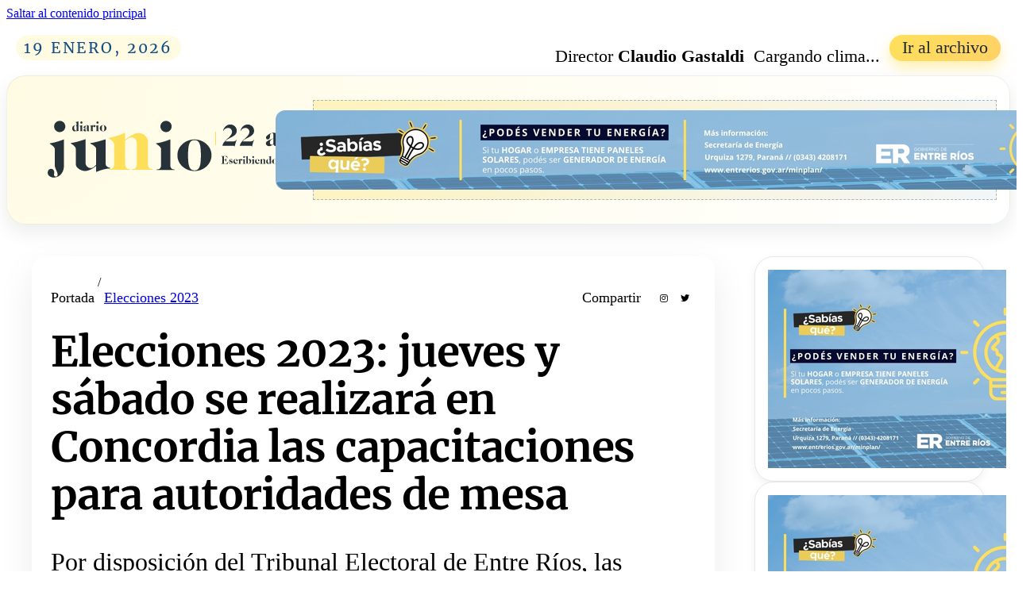

--- FILE ---
content_type: text/html; charset=UTF-8
request_url: https://www.diariojunio.com.ar/elecciones-2023-jueves-y-sabado-se-realizara-en-concordia-las-capacitaciones-para-autoridades-de-mesa/
body_size: 60200
content:
<!DOCTYPE html>
<html lang="es">
<head>
<meta charset="UTF-8">
<meta name="viewport" content="width=device-width, initial-scale=1">
<title>Elecciones 2023: jueves y sábado se realizará en Concordia las capacitaciones para autoridades de mesa &#8211; Diario Junio</title>
<meta name='robots' content='max-image-preview:large' />
<link rel='dns-prefetch' href='//www.diariojunio.com.ar' />
<link rel="alternate" type="application/rss+xml" title="Diario Junio &raquo; Feed" href="https://www.diariojunio.com.ar/feed/" />
<link rel="alternate" type="application/rss+xml" title="Diario Junio &raquo; Feed de los comentarios" href="https://www.diariojunio.com.ar/comments/feed/" />
<link rel="alternate" type="application/rss+xml" title="Diario Junio &raquo; Comentario Elecciones 2023: jueves y sábado se realizará en Concordia las capacitaciones para autoridades de mesa del feed" href="https://www.diariojunio.com.ar/elecciones-2023-jueves-y-sabado-se-realizara-en-concordia-las-capacitaciones-para-autoridades-de-mesa/feed/" />
<link rel="alternate" title="oEmbed (JSON)" type="application/json+oembed" href="https://www.diariojunio.com.ar/wp-json/oembed/1.0/embed?url=https%3A%2F%2Fwww.diariojunio.com.ar%2Felecciones-2023-jueves-y-sabado-se-realizara-en-concordia-las-capacitaciones-para-autoridades-de-mesa%2F" />
<link rel="alternate" title="oEmbed (XML)" type="text/xml+oembed" href="https://www.diariojunio.com.ar/wp-json/oembed/1.0/embed?url=https%3A%2F%2Fwww.diariojunio.com.ar%2Felecciones-2023-jueves-y-sabado-se-realizara-en-concordia-las-capacitaciones-para-autoridades-de-mesa%2F&#038;format=xml" />
<style id='wp-img-auto-sizes-contain-inline-css'>
img:is([sizes=auto i],[sizes^="auto," i]){contain-intrinsic-size:3000px 1500px}
/*# sourceURL=wp-img-auto-sizes-contain-inline-css */
</style>
<link rel='stylesheet' id='bricksforge-style-css' href='https://www.diariojunio.com.ar/wp-content/plugins/bricksforge/assets/css/style.css?ver=3.1.7.1' media='all' />
<style id='classic-theme-styles-inline-css'>
/*! This file is auto-generated */
.wp-block-button__link{color:#fff;background-color:#32373c;border-radius:9999px;box-shadow:none;text-decoration:none;padding:calc(.667em + 2px) calc(1.333em + 2px);font-size:1.125em}.wp-block-file__button{background:#32373c;color:#fff;text-decoration:none}
/*# sourceURL=/wp-includes/css/classic-themes.min.css */
</style>
<link rel='stylesheet' id='bricks-frontend-css' href='https://www.diariojunio.com.ar/wp-content/themes/bricks/assets/css/frontend-layer.min.css?ver=1768445620' media='all' />
<style id='bricks-frontend-inline-css'>
@font-face{font-family:"Merriweather";font-weight:300;font-display:swap;src:url(https://www.diariojunio.com.ar/wp-content/uploads/2023/06/Merriweather-Light.woff) format("woff"),url(https://www.diariojunio.com.ar/wp-content/uploads/2023/06/Merriweather-Light.ttf) format("truetype");}@font-face{font-family:"Merriweather";font-weight:400;font-display:swap;src:url(https://www.diariojunio.com.ar/wp-content/uploads/2023/06/Merriweather-Regular.woff) format("woff"),url(https://www.diariojunio.com.ar/wp-content/uploads/2023/06/Merriweather-Regular.ttf) format("truetype");}@font-face{font-family:"Merriweather";font-weight:700;font-display:swap;src:url(https://www.diariojunio.com.ar/wp-content/uploads/2023/06/Merriweather-Bold.woff) format("woff"),url(https://www.diariojunio.com.ar/wp-content/uploads/2023/06/Merriweather-Bold.ttf) format("truetype");}@font-face{font-family:"Merriweather";font-weight:900;font-display:swap;src:url(https://www.diariojunio.com.ar/wp-content/uploads/2023/06/Merriweather-Black.woff) format("woff"),url(https://www.diariojunio.com.ar/wp-content/uploads/2023/06/Merriweather-Black.ttf) format("truetype");}@font-face{font-family:"Merriweather";font-weight:700;font-style:italic;font-display:swap;src:url(https://www.diariojunio.com.ar/wp-content/uploads/2023/06/Merriweather-BoldItalic.woff) format("woff"),url(https://www.diariojunio.com.ar/wp-content/uploads/2023/06/Merriweather-BoldItalic.ttf) format("truetype");}@font-face{font-family:"Merriweather";font-weight:400;font-style:italic;font-display:swap;src:url(https://www.diariojunio.com.ar/wp-content/uploads/2023/06/Merriweather-Italic-1.woff) format("woff"),url(https://www.diariojunio.com.ar/wp-content/uploads/2023/06/Merriweather-Italic.ttf) format("truetype");}

/*# sourceURL=bricks-frontend-inline-css */
</style>
<link rel='stylesheet' id='bricks-font-awesome-6-brands-css' href='https://www.diariojunio.com.ar/wp-content/themes/bricks/assets/css/libs/font-awesome-6-brands-layer.min.css?ver=1768445620' media='all' />
<link rel='stylesheet' id='bricks-font-awesome-6-css' href='https://www.diariojunio.com.ar/wp-content/themes/bricks/assets/css/libs/font-awesome-6-layer.min.css?ver=1768445620' media='all' />
<link rel='stylesheet' id='bricks-ionicons-css' href='https://www.diariojunio.com.ar/wp-content/themes/bricks/assets/css/libs/ionicons-layer.min.css?ver=1768445620' media='all' />
<link rel='stylesheet' id='bricks-themify-icons-css' href='https://www.diariojunio.com.ar/wp-content/themes/bricks/assets/css/libs/themify-icons-layer.min.css?ver=1768445620' media='all' />
<style id='bricks-frontend-inline-inline-css'>
:root {--min-viewport: 360;--max-viewport: 1600;--base-font: 10;--clamp-unit: 1vw;}:root {--bricks-color-467955: #e0e0e0;--bricks-color-a95515: #f5f5f5;--bricks-color-c2cf4c: #9e9e9e;--bricks-color-zwqtnr: #ffd555;--bricks-color-ooxvvt: #000000;--bricks-color-sztjan: #263238;--bricks-color-gydgcg: #0c2233;--bricks-color-poduwm: #ffffff;} html {background-color: #ffffff} body {background: none}.dj-page { --fs-base: 1rem; --fs-xs: 0.95rem; --fs-sm: 0.95rem; --fs-md: 2.4rem; --fs-lg: 1.1rem; --fs-xl: 1.35rem; --fs-xxl: 1.7rem; --fs-hero: 2.1rem; --fs-superhero: 2.4rem; --fw-normal: 400; --fw-medium: 500; --fw-semibold: 600; --fw-bold: 700; --sp-xxs: 4px; --sp-xs: 8px; --sp-sm: 12px; --sp-md: 16px; --sp-lg: 24px; --sp-xl: 32px; --sp-xxl: 48px; --radius-sm: 6px; --radius-md: 12px; --radius-lg: 18px; --radius-xl: 24px; --shadow-sm: 0 4px 12px rgba(15, 23, 42, 0.06); --shadow-md: 0 10px 24px rgba(15, 23, 42, 0.08); --shadow-hero: 0 18px 40px rgba(255, 224, 91, 0.28);  --dj-bg-page: #f6f4ec; --dj-bg-shell: #ffffff; --dj-bg-soft: #fffdf4; --dj-bg-card: #ffffff; --dj-bg-chip: #fff7c4; --dj-border-soft: #e5e7eb; --dj-border-strong: #114d83; --dj-text-primary: #111827; --dj-text-muted: #6b7280; --dj-text-soft: #9ca3af;  --dj-brand-primary: #ffe05b; --dj-brand-secondary: #114d83; --dj-accent: var(--dj-brand-secondary); --dj-accent-soft: #ffe9a3; --dj-danger: #e11d48; --dj-ok: #16a34a; --badge-bg: #fff1f2; --badge-text: #b91c1c;}*,*::before,*::after { box-sizing: border-box;}.dj-body { margin: 0; padding: 0; font-family: 'Merriweather', Georgia, 'Times New Roman', serif; line-height: 1.6; letter-spacing: 0.01em; text-rendering: optimizeLegibility; -webkit-font-smoothing: antialiased; background: radial-gradient(circle at 0 0, rgba(255, 224, 91, 0.26), transparent 55%), radial-gradient(circle at 100% 100%, rgba(17, 77, 131, 0.12), transparent 55%), var(--dj-bg-page); color: var(--dj-text-primary);}.dj-page { min-height: 100vh; max-width: 1320px; margin: 0 auto; padding: 16px 16px 40px; box-sizing: border-box;}.dj-topbar { display: flex; justify-content: space-between; align-items: center; gap: var(--sp-sm); font-size: var(--fs-xs); color: var(--dj-text-muted); padding: 6px 12px; border-radius: 999px; background: rgba(255, 255, 255, 0.9); border: 1px solid var(--dj-border-soft); margin-bottom: var(--sp-sm); backdrop-filter: blur(4px); flex-wrap: wrap;}.dj-topbar__left,.dj-topbar__right { display: flex; gap: var(--sp-sm); align-items: center;}.dj-pill { padding: 4px 10px; border-radius: 999px; background: #fffbe3; border: 1px solid var(--dj-brand-primary); font-size: var(--fs-lg); text-transform: uppercase; letter-spacing: 0.14em; color: var(--dj-brand-secondary); white-space: nowrap;}.dj-topbar__live { display: inline-flex; align-items: center; gap: 6px; padding: 3px 9px; border-radius: 999px; font-size: var(--fs-lg); background: var(--badge-bg); border: 1px solid #fecaca; color: var(--badge-text); font-weight: var(--fw-medium);}.dj-topbar__dot { width: 8px; height: 8px; border-radius: 999px; background: #ef4444; box-shadow: 0 0 0 4px rgba(248, 113, 113, 0.45);}.dj-btn-outline { padding: 5px 12px; border-radius: 999px; border: 1px solid var(--dj-border-soft); background: #ffffff; color: var(--dj-text-primary); font-size: var(--fs-md); text-decoration: none; font-weight: var(--fw-medium); white-space: nowrap;}.dj-btn-solid { padding: 6px 16px; border-radius: 999px; border: none; background: linear-gradient(135deg, #ffe05b, #ffd166); color: #1f2933; font-size: var(--fs-md); font-weight: var(--fw-semibold); text-decoration: none; white-space: nowrap; box-shadow: 0 8px 18px rgba(255, 224, 91, 0.5);}.dj-header { display: flex; justify-content: space-between; align-items: center; gap: var(--sp-md); padding: var(--sp-md); border-radius: var(--radius-xl); background: radial-gradient(circle at 0 0, #fffbe3, #ffffff); border: 1px solid rgba(17, 77, 131, 0.08); box-shadow: var(--shadow-md); margin-bottom: var(--sp-lg); position: relative; flex-wrap: wrap;}.dj-header__main { position: relative; z-index: 1; display: flex; flex-direction: column; gap: var(--sp-xs);}.dj-header__brand { display: flex; align-items: center; gap: var(--sp-sm); flex-wrap: wrap;}.dj-logo { width: 255px; max-width: 100%; height: auto; border-radius: 20px; display: block;}.dj-header__title { margin: 0; font-size: var(--fs-xxl); letter-spacing: 0.08em; text-transform: uppercase; font-weight: var(--fw-bold); color: #111827; line-height: 1.2; text-wrap: balance;}.dj-header__subtitle { margin: 3px 0 0; font-size: var(--fs-sm); color: var(--dj-text-muted); line-height: 1.5;}.dj-nav { display: flex; flex-wrap: wrap; gap: 8px 16px; margin-top: var(--sp-xs); font-size: var(--fs-md); text-transform: uppercase; letter-spacing: 0.14em;}.dj-nav a { color: var(--dj-text-soft); text-decoration: none; padding-bottom: 3px; border-bottom: 2px solid transparent;}.dj-nav a.dj-nav--active { color: var(--dj-brand-secondary); border-color: var(--dj-brand-primary); font-weight: var(--fw-medium);}.dj-header__actions { position: relative; z-index: 1; display: flex; flex-direction: column; align-items: flex-end; gap: var(--sp-xs);}.dj-header__note { font-size: var(--fs-sm); color: var(--dj-text-muted); text-align: right; max-width: 260px; line-height: 1.5;}@media (max-width: 880px) { .dj-header { flex-direction: column; align-items: flex-start; } .dj-header__actions { align-items: flex-start; } .dj-header__note { text-align: left; }}.dj-main { display: flex; flex-direction: column; gap: var(--sp-lg);}.dj-hero-grid { display: grid; grid-template-columns: minmax(0, 0.5fr) minmax(0, 0.6fr); gap: var(--sp-md); align-items: stretch;}@media (max-width: 960px) { .dj-hero-grid { grid-template-columns: minmax(0, 1fr); }}.hero-doble-grid { display: flex; flex-direction: column; gap: var(--sp-sm);}.hero-doble-grid-2 { display: grid; grid-template-columns: 1fr 1fr; gap: 10px;}.dj-hero-layout { display: grid; grid-template-columns: 1fr; gap: var(--sp-md); align-items: stretch;}.dj-hero-layout__main { height: 100%;}.dj-hero--main { height: 100%;}.dj-hero--main .dj-hero__media { height: min(440px, 65vh); min-height: 260px;}.dj-hero-layout__right { display: flex; flex-direction: column; gap: var(--sp-sm);}.dj-hero-row-2 { display: grid; grid-template-columns: repeat(2, minmax(0, 1fr)); gap: var(--sp-sm);}.dj-hero-row-3 { display: grid; grid-template-columns: repeat(3, minmax(0, 1fr)); gap: var(--sp-sm);}.dj-hero--small .dj-hero__media { height: 166px; min-height: 160px;}.dj-hero--small .dj-hero__title_1 { font-size: var(--fs-lg); max-width: 100%;}.dj-hero__excerpt { margin-top: 4px; font-size: var(--fs-lg); color: var(--dj-text-muted); line-height: 1.6;}@media (max-width: 1040px) { .dj-hero-layout { grid-template-columns: minmax(0, 1fr); } .dj-hero--main { max-height: none; } .dj-hero-row-3 { grid-template-columns: repeat(2, minmax(0, 1fr)); }}@media (max-width: 720px) { .dj-hero-row-2, .dj-hero-row-3 { grid-template-columns: minmax(0, 1fr); }}.dj-layout { display: grid; grid-template-columns: minmax(0, 2fr) minmax(0, 1.1fr); gap: var(--sp-md); align-items: flex-start;}@media (max-width: 1024px) { .dj-layout { grid-template-columns: minmax(0, 1.6fr) minmax(0, 1fr); }}@media (max-width: 880px) { .dj-layout { grid-template-columns: minmax(0, 1fr); }}.dj-layout__main { display: flex; flex-direction: column; gap: var(--sp-md);}.dj-layout__sidebar { display: flex; flex-direction: column; gap: var(--sp-md);}.dj-layout-2 { display: grid; grid-template-columns: minmax(0, 2fr) minmax(0, 1.1fr); gap: var(--sp-md); align-items: flex-start; margin-top: var(--sp-md);}@media (max-width: 880px) { .dj-layout-2 { grid-template-columns: minmax(0, 1fr); }}.dj-hero { overflow: hidden; background: var(--dj-bg-card); position: relative; box-shadow: var(--shadow-hero); border: 1px solid var(--dj-border-soft); display: flex; flex-direction: column; height: 100%;}.dj-hero__media { position: relative; height: min(360px, 60vh); min-height: 220px; overflow: hidden;}@media (max-width: 520px) { .dj-hero__media { height: 220px; }}.dj-hero__media img { width: 100%; height: 100%; object-fit: cover; transform: scale(1.02); display: block;}.dj-hero__media-gradient { position: absolute; inset: 0;}.dj-hero__badge-group { position: absolute; top: 12px; left: 12px; display: flex; gap: 6px; flex-wrap: wrap;}.dj-badge { display: inline-flex; align-items: center; gap: 6px; padding: 4px 10px; border-radius: 999px; font-size: var(--fs-sm); border: 1px solid #fecaca; background: var(--badge-bg); color: var(--badge-text); text-transform: uppercase; letter-spacing: 0.12em; font-weight: var(--fw-medium);}.dj-badge--section { border-color: var(--dj-brand-primary); background: #fffbe3; color: var(--dj-brand-secondary);}.dj-hero__content { padding: var(--sp-md); display: flex; flex-direction: column; gap: var(--sp-xs); background: #ffffff;}.dj-hero__excerpt { margin: 0; font-size: var(--fs-xl); text-wrap: balance;}.dj-hero__meta { display: flex; gap: var(--sp-xs); align-items: center; font-size: var(--fs-sm); color: var(--dj-text-soft); text-transform: uppercase; letter-spacing: 0.11em; flex-wrap: wrap;}.dj-dot { width: 4px; height: 4px; border-radius: 999px; background: var(--dj-text-soft);}.dj-hero__title_1 { margin: 0; font-size: var(--fs-superhero); line-height: 1.18; max-width: 95%; text-wrap: balance;}@media (min-width: 1024px) { .dj-hero__title_1 { font-size: var(--fs-superhero); }}.dj-hero__title_1 a { color: #111827; text-decoration: none;}.dj-hero__title_1 a:hover { text-decoration: underline;}.dj-hero__footer { margin-top: var(--sp-xs); display: flex; justify-content: space-between; align-items: center; gap: var(--sp-xl); font-size: var(--fs-lg); color: var(--dj-text-soft); border-top: 1px solid #e5e7eb; padding-top: 8px; flex-wrap: wrap;}.dj-author { display: flex; align-items: center; gap: 8px;}.dj-author__avatar { width: 22px; height: 22px; border-radius: 999px; background: #e0f2fe; display: inline-flex; align-items: center; justify-content: center; font-size: 0.7rem; color: #1d4ed8; font-weight: var(--fw-bold);}.dj-hero__cta { display: inline-flex; align-items: center; gap: 6px; padding: 4px 12px; border-radius: 999px; background: rgba(15, 23, 42, 0.04); border: 1px solid rgba(15, 23, 42, 0.1); color: var(--dj-text-primary); text-decoration: none; font-size: var(--fs-sm); white-space: nowrap; background-image: linear-gradient(135deg, rgba(255, 224, 91, 0.3), rgba(255, 255, 255, 0.7));}.dj-feature-strip__grid { display: grid; grid-template-columns: repeat(3, minmax(0, 1fr)); gap: var(--sp-sm);}@media (max-width: 1024px) { .dj-feature-strip__grid { grid-template-columns: repeat(3, minmax(0, 1fr)); }}@media (max-width: 720px) { .dj-feature-strip__grid { grid-template-columns: repeat(2, minmax(0, 1fr)); }}@media (max-width: 520px) { .dj-feature-strip__grid { grid-template-columns: minmax(0, 1fr); }}.dj-feature-card { border-radius: var(--radius-md); background: var(--dj-bg-soft); border: 1px solid #f3f4f6; padding: 8px; display: flex; flex-direction: column; gap: 4px; box-shadow: var(--shadow-sm);}.dj-feature-card__kicker { font-size: var(--fs-lg); text-transform: uppercase; letter-spacing: 0.11em; color: var(--dj-brand-secondary);}.img-destacadas-dj { width: 100%; height: 215px; object-fit: cover; border-radius: 10px; display: block;}.dj-feature-card__title { margin: 4px 0 0; font-size: var(--fs-lg); line-height: 1.4; text-wrap: balance;}.dj-feature-card__title a { color: var(--dj-text-primary); text-decoration: none;}.dj-feature-card__title a:hover { text-decoration: underline;}.dj-feature-card__meta { font-size: var(--fs-md); color: var(--dj-text-soft);}.dj-feature-strip { border-radius: var(--radius-xl); background: var(--dj-bg-card); border: 1px solid var(--dj-border-soft); padding: var(--sp-sm) var(--sp-md); box-shadow: var(--shadow-sm); display: flex; flex-direction: column; gap: var(--sp-sm);}.dj-feature-strip__header { display: flex; justify-content: space-between; align-items: center; gap: var(--sp-xs); border-bottom: 1px solid var(--dj-border-soft); padding-bottom: 6px; flex-wrap: wrap;}.dj-feature-strip__title { font-size: var(--fs-lg); text-transform: uppercase; letter-spacing: 0.14em; color: var(--dj-text-soft);}.dj-block { border-radius: var(--radius-xl); background: var(--dj-bg-card); border: 1px solid var(--dj-border-soft); padding: var(--sp-md); box-shadow: var(--shadow-sm);}.dj-block__header { display: flex; justify-content: space-between; align-items: baseline; gap: var(--sp-xs); margin-bottom: var(--sp-sm); border-bottom: 1px solid var(--dj-border-soft); padding-bottom: 6px; flex-wrap: wrap;}.dj-block__kicker { font-size: var(--fs-md); text-transform: uppercase; letter-spacing: 0.14em; color: var(--dj-brand-secondary);}.dj-block__title { font-size: var(--fs-lg); margin: 2px 0 0; color: var(--dj-text-primary); line-height: 1.4; text-wrap: balance;}.dj-block__link { font-size: var(--fs-xs); color: var(--dj-text-soft); text-decoration: none; white-space: nowrap;}.dj-block__link:hover { color: var(--dj-accent);}.dj-cards-grid { display: grid; grid-template-columns: minmax(0, 1.4fr) minmax(0, 1fr); gap: var(--sp-sm);}@media (max-width: 720px) { .dj-cards-grid { grid-template-columns: minmax(0, 1fr); }}.dj-cards-grid-3 { display: grid; grid-template-columns: repeat(3, minmax(0, 1fr)); gap: var(--sp-sm);}@media (max-width: 960px) { .dj-cards-grid-3 { grid-template-columns: repeat(2, minmax(0, 1fr)); }}@media (max-width: 720px) { .dj-cards-grid-3 { grid-template-columns: minmax(0, 1fr); }}.dj-card-main { border-radius: var(--radius-lg); background: var(--dj-bg-soft); border: 1px solid #f3f4f6; padding: var(--sp-sm); display: grid; grid-template-columns: minmax(0, 1fr); gap: var(--sp-xs);}.dj-card-main__thumb { border-radius: var(--radius-md); overflow: hidden; max-height: 220px;}.dj-card-main__thumb img { width: 100%; height: 100%; object-fit: cover; display: block;}.dj-card-main__category { font-size: var(--fs-xs); text-transform: uppercase; letter-spacing: 0.12em; color: var(--dj-text-soft);}.dj-card-main__title { font-size: var(--fs-xxl); margin: 3px 0; line-height: 1.3; text-wrap: balance;}.dj-card-main__title-grid-hero { font-size: var(--fs-xl); margin: 3px 0; line-height: 1.3; text-wrap: balance;}.dj-card-main__title a { color: var(--dj-text-primary); text-decoration: none;}.dj-card-main__title a:hover { text-decoration: underline;}.dj-card-main__excerpt { font-size: var(--fs-lg); color: var(--dj-text-muted); margin: 0; line-height: 1.6;}.dj-card-main__meta { margin-top: 4px; font-size: var(--fs-md); color: var(--dj-text-soft);}.dj-card-list { display: flex; flex-direction: column; gap: 10px;}.dj-card-list__item { display: flex; flex-direction: column; padding: 6px 0; gap: var(--sp-xs); border-bottom: 1px dashed #e5e7eb;}.dj-card-list__item:last-child { border-bottom: none;}.dj-card-list__title { margin: 0; font-size: var(--fs-sm); line-height: 1.5;}.dj-card-list__title a { color: var(--dj-text-primary); text-decoration: none;}.dj-card-list__title a:hover { text-decoration: underline;}.dj-card-list__meta { margin-top: 2px; font-size: var(--fs-xs); color: var(--dj-text-soft);}.dj-ad-slot { border-radius: var(--radius-xl); background: linear-gradient(135deg, rgba(255, 224, 91, 0.32), rgba(17, 77, 131, 0.05)); border: 1px dashed rgba(17, 77, 131, 0.35); display: flex; align-items: center; justify-content: center; text-align: center; padding: 12px; color: var(--dj-text-muted); font-size: var(--fs-xs); text-transform: uppercase; letter-spacing: 0.16em; box-shadow: var(--shadow-sm);}.dj-ad-slot--banner { min-height: 90px;}.dj-ad-slot--rect { min-height: 250px;}.dj-ad-slot--skyscraper { min-height: 320px;}.dj-widget { border-radius: var(--radius-xl); background: var(--dj-bg-card); border: 1px solid var(--dj-border-soft); padding: var(--sp-md); box-shadow: var(--shadow-sm);}.dj-tabs { display: flex; gap: 6px; padding: 3px; border-radius: 999px; background: #f9fafb; border: 1px solid #e5e7eb; margin-bottom: var(--sp-sm);}.dj-tabs__btn { flex: 1; border-radius: 999px; border: none; background: transparent; color: var(--dj-text-soft); font-size: var(--fs-xs); padding: 6px 8px; cursor: pointer; text-transform: uppercase; letter-spacing: 0.13em;}.dj-tabs__btn--active { background: linear-gradient(135deg, #ffe05b, #fffbe3); color: var(--dj-brand-secondary); font-weight: var(--fw-semibold); box-shadow: 0 6px 12px rgba(255, 224, 91, 0.45);}.dj-list-simple { display: flex; flex-direction: column; gap: 8px; font-size: var(--fs-sm);}.dj-list-simple__item { padding: 6px 0; border-bottom: 1px dashed #e5e7eb;}.dj-list-simple__item:last-child { border-bottom: none;}.dj-list-simple__title { margin: 0; line-height: 1.5;}.dj-list-simple__title a { color: var(--dj-text-primary); text-decoration: none;}.dj-list-simple__title a:hover { text-decoration: underline;}.dj-list-simple__meta { margin-top: 2px; font-size: var(--fs-xs); color: var(--dj-text-soft);}.dosorillas-summary { margin: var(--sp-xl) auto 0; max-width: 1300px; font-family: 'Inter', system-ui, -apple-system, BlinkMacSystemFont, "Segoe UI", sans-serif; font-size: 1em; --fs-base: 1em; --fs-xs: 0.73em; --fs-sm: 0.8em; --fs-md: 0.9em; --fs-lg: 1em; --fs-xl: 1.15em; --fs-xxl: 1.33em; --fs-xxxl: 1.66em; --fw-light: 300; --fw-normal: 400; --fw-medium: 500; --fw-bold: 700; --sp-xxs: 4px; --sp-xs: 8px; --sp-sm: 12px; --sp-md: 16px; --sp-lg: 22px; --sp-xl: 32px; --sp-xxl: 48px; --radius-sm: 6px; --radius-md: 12px; --radius-lg: 18px; --radius-xl: 22px; --shadow-sm: 0 8px 18px rgba(0, 0, 0, 0.04); --shadow-md: 0 12px 28px rgba(0, 0, 0, 0.12); --shadow-lg: 0 18px 40px rgba(248, 173, 117, 0.25); --do-bg-header: #ffd9bf; --do-bg-card: #fff7f1; --do-bg-card-soft: #fffaf5; --do-border-soft: #f1c9aa; --do-border-strong: #f97316; --do-accent: #e11d48; --do-accent-soft: #f97316; --do-text-primary: #111827; --do-text-muted: #6b7280; --btn-radius: 999px; --btn-padding-y: 9px; --btn-padding-x: 16px;}.dosorillas-summary__shell { position: relative; border-radius: var(--radius-xl); border: 1px solid rgba(241, 201, 170, 0.9); padding: var(--sp-md); box-shadow: var(--shadow-lg); overflow: hidden; background: #fffbf7; --bg-card: var(--do-bg-card); --bg-card-soft: var(--do-bg-card-soft); --border-soft: var(--do-border-soft); --accent: var(--do-accent); --accent-soft: var(--do-accent-soft); --text-primary: var(--do-text-primary); --text-muted: var(--do-text-muted);}.dosorillas-summary__shell::before,.dosorillas-summary__shell::after { content: ""; position: absolute; border-radius: 999px; filter: blur(40px); opacity: 0.45; pointer-events: none;}.dosorillas-summary__shell::before { width: 240px; height: 240px; background: rgba(239, 68, 68, 0.5); top: -80px; right: -40px;}.dosorillas-summary__shell::after { width: 220px; height: 220px; background: rgba(249, 115, 22, 0.55); bottom: -90px; left: -60px;}.dosorillas-summary__header { position: relative; z-index: 1; display: flex; justify-content: space-between; gap: var(--sp-sm); align-items: center; margin-bottom: var(--sp-sm); flex-wrap: wrap;}.dj-dosorillas { border-radius: var(--radius-xl); background: radial-gradient(circle at 0 0, #fff7c4, #fffbeb); padding: var(--sp-sm); position: relative; overflow: hidden; border: 1px solid #facc15; box-shadow: var(--shadow-sm);}.dj-footer { margin-top: var(--sp-xl); padding-top: var(--sp-md); border-top: 1px solid var(--dj-border-soft); font-size: var(--fs-xs); color: var(--dj-text-soft); display: flex; justify-content: space-between; gap: var(--sp-sm); flex-wrap: wrap;}.dj-authors { margin-top: var(--sp-xl);}.dj-authors__header { display: flex; justify-content: space-between; align-items: baseline; gap: var(--sp-xs); margin-bottom: var(--sp-sm); border-bottom: 1px solid var(--dj-border-soft); padding-bottom: 6px; flex-wrap: wrap;}.dj-authors__kicker { font-size: var(--fs-xs); text-transform: uppercase; letter-spacing: 0.14em; color: var(--dj-brand-secondary);}.dj-authors__title { font-size: var(--fs-lg); margin: 2px 0 0; color: var(--dj-text-primary); line-height: 1.4; text-wrap: balance;}.dj-authors__subtitle { font-size: var(--fs-xs); color: var(--dj-text-soft);}.dj-authors__grid { position: relative; padding: 0 32px;}.dj-authors__arrow { position: absolute; top: 50%; transform: translateY(-50%); width: 32px; height: 32px; border-radius: 999px; border: 1px solid var(--dj-border-soft); background: rgba(255, 255, 255, 0.95); display: flex; align-items: center; justify-content: center; cursor: pointer; box-shadow: var(--shadow-sm); font-size: 18px; color: var(--dj-text-primary); z-index: 5;}.dj-authors__arrow--left { left: 0;}.dj-authors__arrow--right { right: 0;}.dj-authors__arrow[disabled] { opacity: 0.4; cursor: default;}.dj-authors__track { display: flex; gap: var(--sp-md); padding-bottom: 6px;}.dj-authors__track::-webkit-scrollbar { height: 6px;}.dj-authors__track::-webkit-scrollbar-track { background: transparent;}.dj-authors__track::-webkit-scrollbar-thumb { background: rgba(148, 163, 184, 0.6); border-radius: 999px;}.dj-author-card { flex: 0 0 calc(33.333% - (2 * var(--sp-md) / 3)); max-width: 360px; scroll-snap-align: start; border-radius: var(--radius-xl); background: #ffffff; border: 1px solid var(--dj-border-soft); padding: var(--sp-sm); display: grid; grid-template-columns: auto minmax(0, 1fr); gap: var(--sp-sm); box-shadow: var(--shadow-sm); position: relative; overflow: hidden;}@media (max-width: 1024px) { .dj-author-card { flex: 0 0 calc(50% - var(--sp-md) / 2); }}@media (max-width: 720px) { .dj-authors__grid { padding: 0; } .dj-authors__arrow { display: none; } .dj-author-card { flex: 0 0 100%; max-width: none; grid-template-columns: minmax(0, 1fr); }}.dj-author-card::before { content: ""; position: absolute; inset: 0; pointer-events: none; background: linear-gradient(135deg, rgba(255, 224, 91, 0.22), transparent 35%, rgba(17, 77, 131, 0.08)); opacity: 0.5;}.dj-author-card__inner { position: relative; z-index: 1; display: contents;}.dj-author-card__photo { width: 72px; height: 72px; border-radius: 50%; overflow: hidden; border: 2px solid #ffffff; box-shadow: 0 8px 20px rgba(15, 23, 42, 0.25); background: #e5e7eb; flex-shrink: 0;}.dj-author-card__photo img { width: 100%; height: 100%; object-fit: cover; display: block;}.dj-author-card__body { display: flex; flex-direction: column; gap: 4px;}.dj-author-card__name-row { display: flex; justify-content: space-between; gap: var(--sp-xs); align-items: center;}.dj-author-card__name { font-size: var(--fs-xl); font-weight: var(--fw-semibold); color: var(--dj-text-primary);}.dj-author-card__role { font-size: var(--fs-xs); text-transform: uppercase; letter-spacing: 0.12em; color: var(--dj-text-soft); white-space: nowrap;}.dj-author-card__tags { display: flex; flex-wrap: wrap; gap: 4px; margin-top: 2px;}.dj-author-card__tag { font-size: var(--fs-xs); padding: 3px 8px; border-radius: 999px; background: #f9fafb; border: 1px solid #e5e7eb; color: var(--dj-text-soft);}.dj-author-card__bio { font-size: var(--fs-md); color: var(--dj-text-muted); margin: 4px 0 0; line-height: 1.6;}.dj-author-card__meta { font-size: var(--fs-xs); color: var(--dj-text-soft); margin-top: 2px;}.dj-author-card__meta strong { color: var(--dj-text-primary);}.dj-author-card__footer { display: flex; flex-wrap: wrap; gap: 6px; align-items: center; margin-top: 6px;}.dj-author-card__btn { padding: 5px 12px; border-radius: 999px; border: none; background: linear-gradient(135deg, #ffe05b, #ffd166); color: #111827; font-size: var(--fs-xs); font-weight: var(--fw-medium); text-decoration: none; box-shadow: 0 8px 16px rgba(255, 224, 91, 0.5); white-space: nowrap;}.dj-author-card__btn:hover { filter: brightness(1.03);}.dj-author-card__mail { font-size: var(--fs-xs); color: var(--dj-accent); text-decoration: none; display: inline-flex; align-items: center; gap: 4px; white-space: nowrap;}.dj-author-card__mail span { font-size: 1.05em;}.dj-author-card__mail:hover { text-decoration: underline;}.dj-author-card__social { margin-left: auto; display: inline-flex; gap: 6px; font-size: var(--fs-xs); color: var(--dj-text-soft);}.dj-block--alt { margin-top: var(--sp-md);}.dj-multi-grid { display: grid; grid-template-columns: repeat(3, minmax(0, 1fr)); gap: var(--sp-sm);}@media (max-width: 1024px) { .dj-multi-grid { grid-template-columns: repeat(2, minmax(0, 1fr)); }}@media (max-width: 720px) { .dj-multi-grid { grid-template-columns: minmax(0, 1fr); }}.dj-card-compact { border-radius: var(--radius-lg); background: var(--dj-bg-soft); border: 1px solid #f3f4f6; box-shadow: var(--shadow-sm); overflow: hidden; display: flex; flex-direction: column;}.dj-card-compact__thumb { position: relative; width: 100%; padding-top: 56%; overflow: hidden;}.dj-card-compact__thumb img { position: absolute; inset: 0; width: 100%; height: 100%; object-fit: cover; display: block;}.dj-card-compact__body { padding: var(--sp-sm); display: flex; flex-direction: column; gap: 4px;}.dj-card-compact__category { font-size: var(--fs-xs); text-transform: uppercase; letter-spacing: 0.12em; color: var(--dj-text-soft);}.dj-card-compact__title { font-size: var(--fs-md); margin: 2px 0 0; line-height: 1.4; text-wrap: balance;}.dj-card-compact__title a { color: var(--dj-text-primary); text-decoration: none;}.dj-card-compact__title a:hover { text-decoration: underline;}.dj-card-compact__excerpt { font-size: var(--fs-sm); color: var(--dj-text-muted); margin: 2px 0 0; line-height: 1.6;}.dj-card-compact__meta { margin-top: 4px; font-size: var(--fs-xs); color: var(--dj-text-soft); display: inline-flex; align-items: center; gap: 6px;}.dj-block--opinion .dj-block__header { border-bottom-style: dashed;}.dj-opinion { display: grid; grid-template-columns: minmax(0, 1.2fr) minmax(0, 1fr); gap: var(--sp-md);}@media (max-width: 880px) { .dj-opinion { grid-template-columns: minmax(0, 1fr); }}.dj-opinion__featured { border-radius: var(--radius-lg); background: var(--dj-bg-soft); border: 1px solid #e5e7eb; padding: var(--sp-sm); box-shadow: var(--shadow-sm); display: grid; grid-template-columns: minmax(0, 1.1fr); gap: var(--sp-xs);}.dj-opinion__featured-thumb { border-radius: var(--radius-md); overflow: hidden; max-height: 230px;}.dj-opinion__featured-thumb img { width: 100%; height: 100%; object-fit: cover; display: block;}.dj-opinion__featured-meta { font-size: var(--fs-xs); text-transform: uppercase; letter-spacing: 0.12em; color: var(--dj-text-soft); margin-top: 4px;}.dj-opinion__featured-title { font-size: var(--fs-xl); margin: 4px 0 0; line-height: 1.4; text-wrap: balance;}.dj-opinion__featured-title a { color: var(--dj-text-primary); text-decoration: none;}.dj-opinion__featured-title a:hover { text-decoration: underline;}.dj-opinion__featured-excerpt { font-size: var(--fs-md); color: var(--dj-text-muted); margin: 4px 0 0; line-height: 1.6;}.dj-opinion__featured-author { margin-top: 6px; font-size: var(--fs-xs); color: var(--dj-text-soft);}.dj-opinion__list { display: flex; flex-direction: column; gap: 8px;}.dj-opinion__item { padding: 6px 0; border-bottom: 1px dashed #e5e7eb;}.dj-opinion__item:last-child { border-bottom: none;}.dj-opinion__item-title { font-size: var(--fs-sm); margin: 0; line-height: 1.5;}.dj-opinion__item-title a { color: var(--dj-text-primary); text-decoration: none;}.dj-opinion__item-title a:hover { text-decoration: underline;}.dj-opinion__item-meta { margin-top: 2px; font-size: var(--fs-xs); color: var(--dj-text-soft); display: flex; gap: 6px; flex-wrap: wrap; align-items: center;}.dj-breaking { border-radius: var(--radius-xl); border: 1px solid var(--dj-border-soft); background: linear-gradient(135deg, #fffbe3, #ffffff); padding: var(--sp-sm) var(--sp-md); box-shadow: var(--shadow-sm); display: flex; flex-direction: column; gap: var(--sp-xs);}.dj-breaking__header { display: flex; align-items: center; gap: 10px; font-size: var(--fs-xs); text-transform: uppercase; letter-spacing: 0.14em; color: var(--dj-brand-secondary);}.dj-breaking__badge { padding: 3px 9px; border-radius: 999px; background: #b91c1c; color: #fef2f2; font-weight: var(--fw-bold); box-shadow: 0 8px 18px rgba(220, 38, 38, 0.5);}.dj-breaking__track { display: flex; gap: 18px; overflow-x: auto; padding: 4px 0 2px; scroll-behavior: smooth;}.dj-breaking__track::-webkit-scrollbar { height: 4px;}.dj-breaking__track::-webkit-scrollbar-thumb { background: rgba(148, 163, 184, 0.8); border-radius: 999px;}.dj-breaking__item { flex: 0 0 auto; font-size: var(--fs-sm); color: var(--dj-text-primary); white-space: nowrap; display: inline-flex; align-items: center; gap: 6px;}.dj-breaking__item a { color: var(--dj-text-primary); text-decoration: none;}.dj-breaking__item a:hover { text-decoration: underline;}.dj-breaking__time { font-size: var(--fs-xs); color: var(--dj-text-soft); text-transform: uppercase; letter-spacing: 0.12em;}.dj-chronicles-grid { display: grid; grid-template-columns: minmax(0, 1.4fr) minmax(0, 1fr); gap: var(--sp-sm);}@media (max-width: 880px) { .dj-chronicles-grid { grid-template-columns: minmax(0, 1fr); }}.dj-hcard { border-radius: var(--radius-lg); border: 1px solid #e5e7eb; background: var(--dj-bg-soft); box-shadow: var(--shadow-sm); display: grid; grid-template-columns: 160px minmax(0, 1fr); gap: var(--sp-sm); padding: var(--sp-sm); align-items: stretch;}@media (max-width: 520px) { .dj-hcard { grid-template-columns: minmax(0, 1fr); }}.dj-hcard__thumb { border-radius: var(--radius-md); overflow: hidden; background: #e5e7eb;}.dj-hcard__thumb img { width: 100%; height: 100%; object-fit: cover; display: block;}.dj-hcard__body { display: flex; flex-direction: column; gap: 4px;}.dj-hcard__category { font-size: var(--fs-xs); text-transform: uppercase; letter-spacing: 0.12em; color: var(--dj-text-soft);}.dj-hcard__title { font-size: var(--fs-xl); margin: 0; line-height: 1.4; text-wrap: balance;}.dj-hcard__title a { color: var(--dj-text-primary); text-decoration: none;}.dj-hcard__title a:hover { text-decoration: underline;}.dj-hcard__excerpt { font-size: var(--fs-sm); color: var(--dj-text-muted); margin: 2px 0 0; line-height: 1.6;}.dj-hcard__meta { margin-top: auto; font-size: var(--fs-xs); color: var(--dj-text-soft); display: flex; gap: 6px; align-items: center; flex-wrap: wrap;}.dj-chronicles__list { display: flex; flex-direction: column; gap: 8px;}.dj-chronicles__item { padding: 6px 0; border-bottom: 1px dashed #e5e7eb;}.dj-chronicles__item:last-child { border-bottom: none;}.dj-chronicles__item-title { font-size: var(--fs-sm); margin: 0; line-height: 1.5;}.dj-chronicles__item-title a { color: var(--dj-text-primary); text-decoration: none;}.dj-chronicles__item-title a:hover { text-decoration: underline;}.dj-chronicles__item-meta { margin-top: 2px; font-size: var(--fs-xs); color: var(--dj-text-soft); display: flex; gap: 6px; flex-wrap: wrap; align-items: center;}.dj-media-grid { display: grid; grid-template-columns: repeat(3, minmax(0, 1fr)); gap: var(--sp-sm);}@media (max-width: 1024px) { .dj-media-grid { grid-template-columns: repeat(2, minmax(0, 1fr)); }}@media (max-width: 720px) { .dj-media-grid { grid-template-columns: minmax(0, 1fr); }}.dj-media-card { border-radius: var(--radius-lg); border: 1px solid #e5e7eb; background: var(--dj-bg-soft); box-shadow: var(--shadow-sm); overflow: hidden; display: flex; flex-direction: column;}.dj-media-card__thumb { position: relative; width: 100%; padding-top: 56%; overflow: hidden;}.dj-media-card__thumb img { position: absolute; inset: 0; width: 100%; height: 100%; object-fit: cover; display: block; transform: scale(1.02);}.dj-media-card__play { position: absolute; inset: 0; display: flex; align-items: center; justify-content: center; pointer-events: none;}.dj-media-card__play-icon { width: 40px; height: 40px; border-radius: 999px; background: rgba(15, 23, 42, 0.84); color: #fefce8; display: flex; align-items: center; justify-content: center; font-size: 18px; box-shadow: 0 12px 24px rgba(15, 23, 42, 0.6);}.dj-media-card__body { padding: var(--sp-sm); display: flex; flex-direction: column; gap: 4px;}.dj-media-card__label { font-size: var(--fs-xs); text-transform: uppercase; letter-spacing: 0.13em; color: var(--dj-text-soft);}.dj-media-card__title { font-size: var(--fs-md); margin: 0; line-height: 1.4; text-wrap: balance;}.dj-media-card__title a { color: var(--dj-text-primary); text-decoration: none;}.dj-media-card__title a:hover { text-decoration: underline;}.dj-media-card__meta { margin-top: 2px; font-size: var(--fs-xs); color: var(--dj-text-soft);}.dj-single { background: #ffffff; border-radius: 18px; padding: var(--sp-lg); box-shadow: 0 18px 45px rgba(15, 23, 42, 0.08);}@media (max-width: 768px) { .dj-single { padding: var(--sp-md); border-radius: 12px; }}.dj-single__breadcrumb { font-size: var(--fs-lg); color: var(--dj-muted, #6b7280); margin-bottom: var(--sp-xs);}.dj-single__breadcrumb-link { text-decoration: none; color: inherit;}.dj-single__breadcrumb-link:hover { text-decoration: underline;}.dj-single__breadcrumb-separator { margin: 0 var(--sp-xxs);}.dj-single__header { display: flex; border-bottom: 1px solid rgba(15, 23, 42, 0.06); gap: var(--sp-xs); padding-bottom: var(--sp-xl); margin-bottom: var(--sp-md);}.dj-single__kicker { display: inline-flex; align-items: center; padding: 4px 10px; border-radius: 999px; font-size: var(--fs-xs); font-weight: var(--fw-medium); text-transform: uppercase; letter-spacing: 0.04em; background: rgba(220, 38, 38, 0.06); color: #b91c1c; margin-bottom: var(--sp-xs);}.dj-single__title { font-size: var(--fs-superhero); line-height: 1.15; letter-spacing: -0.02em; margin: 0 0 var(--sp-xs);}.dj-single__excerpt { font-size: var(--fs-md); color: var(--dj-muted, #4b5563); margin: 0 0 var(--sp-md);}.dj-single__meta { display: flex; justify-content: space-between; align-items: center; gap: var(--sp-md); flex-wrap: wrap;}.dj-single__meta-left { display: flex; align-items: center; gap: var(--sp-md); flex-wrap: wrap;}.dj-single__author { display: flex; align-items: center; gap: var(--sp-xs);}.dj-single__author-avatar img { width: 26px; height: 26px; border-radius: 999px; object-fit: cover;}.dj-single__author-name { font-size: var(--fs-sm); font-weight: var(--fw-semibold);}.dj-single__author-role { font-size: var(--fs-lg); color: var(--dj-muted, #6b7280);}.dj-single__meta-info { font-size: var(--fs-lg); color: var(--dj-muted, #6b7280); display: flex; align-items: center; gap: 6px;}.dj-single__meta-separator { opacity: 0.7;}.dj-single__share { display: inline-flex; align-items: center; gap: 6px;}.dj-single__share-label { font-size: var(--fs-xs); text-transform: uppercase; letter-spacing: 0.08em; color: var(--dj-muted, #6b7280);}.dj-single__share-btn { display: inline-flex; align-items: center; justify-content: center; width: 28px; height: 28px; border-radius: 999px; font-size: 0.7rem; font-weight: var(--fw-semibold); text-decoration: none; background: #111827; color: #ffffff; transition: transform 0.15s ease, box-shadow 0.15s ease, background 0.15s ease;}.dj-single__share-btn:hover { transform: translateY(-1px); box-shadow: 0 10px 22px rgba(15, 23, 42, 0.18);}.dj-single__featured { margin: var(--sp-lg) calc(var(--sp-md) * -1) var(--sp-md);}@media (max-width: 768px) { .dj-single__featured { margin: var(--sp-md) calc(var(--sp-sm) * -1) var(--sp-sm); }}.dj-single__featured-media img { display: block; width: 100%; max-height: 520px; object-fit: cover;}.dj-single__featured-caption { font-size: var(--fs-lg); color: var(--dj-muted, #6b7280); margin-top: var(--sp-xxs); padding: 0 var(--sp-md);}.dj-single__content { font-size: var(--fs-md); line-height: 1.7; color: #111827;}.dj-single__content p { margin-bottom: var(--sp-md);}.dj-single__content h2,.dj-single__content h3,.dj-single__content h4 { margin: var(--sp-lg) 0 var(--sp-xs); line-height: 1.3;}.dj-single__content h2 { font-size: var(--fs-xxl);}.dj-single__content h3 { font-size: var(--fs-xl);}.dj-single__content h4 { font-size: var(--fs-lg);}.dj-single__content ul,.dj-single__content ol { margin: 0 0 var(--sp-md) var(--sp-lg);}.dj-single__content blockquote { margin: var(--sp-md) 0; padding-left: var(--sp-md); border-left: 3px solid rgba(220, 38, 38, 0.4); color: #374151; font-style: italic;}.dj-single__highlight { margin: var(--sp-lg) 0; padding: var(--sp-md); border-radius: 16px; background: radial-gradient(circle at top left, rgba(248, 113, 113, 0.12), transparent), radial-gradient(circle at bottom right, rgba(59, 130, 246, 0.12), transparent), #f9fafb; border: 1px solid rgba(148, 163, 184, 0.5);}.dj-single__highlight-title { font-size: var(--fs-xs); text-transform: uppercase; letter-spacing: 0.12em; color: #6b21a8; margin-bottom: var(--sp-xs); font-weight: var(--fw-semibold);}.dj-single__highlight-text { margin: 0; font-size: var(--fs-md); color: #111827;}.dj-single__tags { margin-top: var(--sp-lg); padding-top: var(--sp-md); border-top: 1px solid rgba(15, 23, 42, 0.06);}.dj-single__tags-title { font-size: var(--fs-sm); text-transform: uppercase; letter-spacing: 0.14em; color: var(--dj-muted, #6b7280); margin-bottom: var(--sp-xs);}.dj-single__tags-list a { display: inline-flex; align-items: center; padding: 4px 10px; border-radius: 999px; border: 1px solid rgba(148, 163, 184, 0.8); font-size: 1.2; color: #374151; text-decoration: none; margin: 0 var(--sp-xxs) var(--sp-xxs) 0;}.dj-single__tags-list a:hover { background: rgba(15, 23, 42, 0.06);}.dj-single__author-box { margin-top: var(--sp-lg); padding: var(--sp-md); border-radius: 18px; background: #f9fafb; display: grid; grid-template-columns: auto minmax(0, 1fr); gap: var(--sp-md);}.dj-single__author-box-avatar img { width: 68px; height: 68px; border-radius: 999px; object-fit: cover;}.dj-single__author-box-name { margin: 0 0 var(--sp-xxs); font-size: var(--fs-lg);}.dj-single__author-box-bio { margin: 0 0 var(--sp-xs); font-size: var(--fs-sm); color: var(--dj-muted, #4b5563);}.dj-single__author-box-meta { display: flex; flex-wrap: wrap; gap: var(--sp-xs);}.dj-single__author-box-link { font-size: var(--fs-xs); text-decoration: none; color: #1d4ed8;}.dj-single__author-box-link:hover { text-decoration: underline;}@media (max-width: 600px) { .dj-single__author-box { grid-template-columns: minmax(0, 1fr); } .dj-single__author-box-avatar { order: -1; }}.dj-single__nav { margin-top: var(--sp-lg); padding-top: var(--sp-md); border-top: 1px solid rgba(15, 23, 42, 0.06); display: grid; grid-template-columns: repeat(2, minmax(0, 1fr)); gap: var(--sp-md);}@media (max-width: 700px) { .dj-single__nav { grid-template-columns: minmax(0, 1fr); }}.dj-single__nav-item { display: block; padding: var(--sp-md); border-radius: 14px; background: #f9fafb; text-decoration: none; color: inherit; transition: background 0.15s ease, transform 0.15s ease, box-shadow 0.15s ease;}.dj-single__nav-item:hover { background: #eff6ff; transform: translateY(-1px); box-shadow: 0 10px 26px rgba(15, 23, 42, 0.12);}.dj-single__nav-label { display: block; font-size: var(--fs-xs); text-transform: uppercase; letter-spacing: 0.1em; color: var(--dj-muted, #6b7280); margin-bottom: 4px;}.dj-single__nav-title { font-size: var(--fs-sm); font-weight: var(--fw-semibold);}.dj-single__related { margin-top: var(--sp-xl);}.dj-single__related-header { display: flex; justify-content: space-between; align-items: center; margin-bottom: var(--sp-md);}.dj-single__related-title { font-size: var(--fs-lg); margin: 0;}.dj-single__related-grid { display: grid; grid-template-columns: repeat(3, minmax(0, 1fr)); gap: var(--sp-md);}@media (max-width: 960px) { .dj-single__related-grid { grid-template-columns: repeat(2, minmax(0, 1fr)); }}@media (max-width: 640px) { .dj-single__related-grid { grid-template-columns: minmax(0, 1fr); }}.dj-single__related-card { border-radius: 16px; overflow: hidden;}.dj-single__comments { margin-top: var(--sp-xl); padding-top: var(--sp-md); border-top: 1px solid rgba(15, 23, 42, 0.06);}.dj-single__comments-title { font-size: var(--fs-lg); margin-bottom: var(--sp-sm);}.dj-sidebar--single { display: flex; flex-direction: column; gap: var(--sp-lg);}.dj-sidebar-block { background: #ffffff; border-radius: 14px; padding: var(--sp-md); box-shadow: 0 12px 30px rgba(15, 23, 42, 0.06);}.dj-sidebar-block__title { font-size: var(--fs-sm); text-transform: uppercase; letter-spacing: 0.12em; color: var(--dj-muted, #6b7280); margin-bottom: var(--sp-sm);}.dj-sidebar-block__list { display: flex; flex-direction: column; gap: var(--sp-xs);}.dj-sidebar-post__title { font-size: var(--fs-sm); margin: 0 0 2px;}.dj-sidebar-post__title a { text-decoration: none; color: #111827;}.dj-sidebar-post__title a:hover { text-decoration: underline;}.dj-sidebar-post__meta { font-size: var(--fs-xs); color: var(--dj-muted, #6b7280);}.dj-sidebar-block--ad .dj-ad-slot--sidebar { width: 100%; min-height: 250px; border-radius: 12px; border: 1px dashed rgba(148, 163, 184, 0.9); display: flex; align-items: center; justify-content: center; font-size: var(--fs-sm); color: rgba(15, 23, 42, 0.7);}.dj-sidebar-block { border-radius: var(--radius-xl); background: var(--dj-bg-card); border: 1px solid var(--dj-border-soft); padding: var(--sp-md); box-shadow: var(--shadow-sm); display: flex; flex-direction: column; gap: var(--sp-sm);}.dj-sidebar-block__header { display: flex; justify-content: space-between; align-items: baseline; gap: var(--sp-xs); padding-bottom: 6px; border-bottom: 1px solid var(--dj-border-soft); flex-wrap: wrap;}.dj-sidebar-block__kicker { font-size: var(--fs-xs); text-transform: uppercase; letter-spacing: 0.14em; color: var(--dj-brand-secondary);}.dj-sidebar-block__title { font-size: var(--fs-lg); margin: 2px 0 0; color: var(--dj-text-primary);}.dj-sidebar-block__link { font-size: var(--fs-xs); color: var(--dj-text-soft); text-decoration: none; white-space: nowrap;}.dj-sidebar-block__link:hover { color: var(--dj-accent);}.dj-sidebar-block--opinion { background: var(--dj-bg-soft);}.dj-sidebar-block--reports { background: #ffffff;}.dj-sidebar-feature { display: grid; grid-template-columns: 96px minmax(0, 1fr); gap: var(--sp-sm);}@media (max-width: 720px) { .dj-sidebar-feature { grid-template-columns: minmax(0, 1fr); }}.dj-sidebar-feature__thumb { display: block; border-radius: var(--radius-md); overflow: hidden; background: #e5e7eb;}.dj-sidebar-feature__thumb img { width: 100%; height: 100%; object-fit: cover; display: block;}.dj-sidebar-feature__body { display: flex; flex-direction: column; gap: 2px;}.dj-sidebar-feature__title { font-size: var(--fs-sm); margin: 0;}.dj-sidebar-feature__title a { color: var(--dj-text-primary); text-decoration: none;}.dj-sidebar-feature__title a:hover { text-decoration: underline;}.dj-sidebar-feature__meta { font-size: var(--fs-xs); color: var(--dj-text-soft); margin: 0;}.dj-sidebar-feature__dot { margin: 0 4px; opacity: 0.6;}.dj-sidebar-feature__excerpt { font-size: var(--fs-sm); color: var(--dj-text-muted); margin: 0;}.dj-sidebar-list { display: flex; flex-direction: column; gap: 6px;}.dj-sidebar-list__item { padding-top: 6px; border-top: 1px dashed #e5e7eb;}.dj-sidebar-list__title { font-size: var(--fs-sm); margin: 0 0 2px;}.dj-sidebar-list__title a { color: var(--dj-text-primary); text-decoration: none;}.dj-sidebar-list__title a:hover { text-decoration: underline;}.dj-sidebar-list__meta { font-size: var(--fs-xs); color: var(--dj-text-soft); margin: 0;}.dj-sidebar-list__dot { margin: 0 4px; opacity: 0.6;}.dj-main--single { padding: var(--sp-lg) var(--sp-md) var(--sp-xl);}.dj-main__inner--single { display: grid; grid-template-columns: minmax(0, 3fr) minmax(260px, 1fr); gap: var(--sp-xl); align-items: flex-start;}@media (max-width: 900px) { .dj-main--single { padding: var(1px) ); } .dj-main__inner--single { grid-template-columns: minmax(0, 1fr); }}@media (max-width: 478px) { html {background-color: #ffffff} body {background: none}}.dj-page { --fs-base: 1rem; --fs-xs: 0.86rem; --fs-sm: 0.95rem; --fs-md: 1.07rem; --fs-lg: 1.1rem; --fs-xl: 1.35rem; --fs-xxl: 1.7rem; --fs-hero: 2.1rem; --fs-superhero: 2.4rem; --fw-normal: 400; --fw-medium: 500; --fw-semibold: 600; --fw-bold: 700; --sp-xxs: 4px; --sp-xs: 8px; --sp-sm: 12px; --sp-md: 16px; --sp-lg: 24px; --sp-xl: 32px; --sp-xxl: 48px; --radius-sm: 6px; --radius-md: 12px; --radius-lg: 18px; --radius-xl: 24px; --shadow-sm: 0 4px 12px rgba(15, 23, 42, 0.06); --shadow-md: 0 10px 24px rgba(15, 23, 42, 0.08); --shadow-hero: 0 18px 40px rgba(255, 224, 91, 0.28);  --dj-bg-page: #f6f4ec; --dj-bg-shell: #ffffff; --dj-bg-soft: #fffdf4; --dj-bg-card: #ffffff; --dj-bg-chip: #fff7c4; --dj-border-soft: #e5e7eb; --dj-border-strong: #114d83; --dj-text-primary: #111827; --dj-text-muted: #6b7280; --dj-text-soft: #9ca3af;  --dj-brand-primary: #ffe05b; --dj-brand-secondary: #114d83; --dj-accent: var(--dj-brand-secondary); --dj-accent-soft: #ffe9a3; --dj-danger: #e11d48; --dj-ok: #16a34a; --badge-bg: #fff1f2; --badge-text: #b91c1c;}*,*::before,*::after { box-sizing: border-box;}.dj-body { margin: 0; padding: 0; font-family: 'Merriweather', Georgia, 'Times New Roman', serif; line-height: 1.6; letter-spacing: 0.01em; text-rendering: optimizeLegibility; -webkit-font-smoothing: antialiased; background: radial-gradient(circle at 0 0, rgba(255, 224, 91, 0.26), transparent 55%), radial-gradient(circle at 100% 100%, rgba(17, 77, 131, 0.12), transparent 55%), var(--dj-bg-page); color: var(--dj-text-primary);}.dj-page { min-height: 100vh; max-width: 1320px; margin: 0 auto; padding: 16px 16px 40px; box-sizing: border-box;}.dj-topbar__left,.dj-topbar__right { display: flex; gap: var 12px; align-items: center;}.dj-pill { padding: 4px 10px; border-radius: 999px; background: #fffbe3; border: 1px solid var(--dj-brand-primary); font-size: var(--fs-lg); text-transform: uppercase; letter-spacing: 0.14em; color: var(--dj-brand-secondary); white-space: nowrap;}.dj-topbar__live { display: inline-flex; align-items: center; gap: 6px; padding: 3px 9px; border-radius: 999px; font-size: var(--fs-lg); background: var(--badge-bg); border: 1px solid #fecaca; color: var(--badge-text); font-weight: var(--fw-medium);}.dj-topbar__dot { width: 8px; height: 8px; border-radius: 999px; background: #ef4444; box-shadow: 0 0 0 4px rgba(248, 113, 113, 0.45);}.dj-btn-outline { padding: 5px 12px; border-radius: 999px; border: 1px solid var(--dj-border-soft); background: #ffffff; color: var(--dj-text-primary); font-size: var(--fs-md); text-decoration: none; font-weight: var(--fw-medium); white-space: nowrap;}.dj-btn-solid { padding: 6px 16px; border-radius: 999px; border: none; background: linear-gradient(135deg, #ffe05b, #ffd166); color: #1f2933; font-size: var(--fs-md); font-weight: var(--fw-semibold); text-decoration: none; white-space: nowrap; box-shadow: 0 8px 18px rgba(255, 224, 91, 0.5);}.dj-header { display: flex; justify-content: space-between; align-items: center; gap: 16px; padding: 16px; border-radius: 24px; background: radial-gradient(circle at 0 0, #fffbe3, #ffffff); border: 1px solid rgba(17, 77, 131, 0.08); box-shadow: 0 10px 24px rgba(15, 23, 42, 0.08); margin-bottom: 24px; position: relative; flex-wrap: wrap;}.dj-header__main { position: relative; z-index: 1; display: flex; flex-direction: column; gap: 8px;}.dj-header__brand { display: flex; align-items: center; gap: var(--sp-sm); flex-wrap: wrap;}.dj-logo { width: 255px; max-width: 100%; height: auto; border-radius: 20px; display: block;}.dj-header__title { margin: 0; font-size: var(--fs-xxl); letter-spacing: 0.08em; text-transform: uppercase; font-weight: var(--fw-bold); color: #111827; line-height: 1.2; text-wrap: balance;}.dj-header__subtitle { margin: 3px 0 0; font-size: var(--fs-sm); color: var(--dj-text-muted); line-height: 1.5;}.dj-nav { display: flex; flex-wrap: wrap; gap: 8px 16px; margin-top: var(--sp-xs); font-size: var(--fs-md); text-transform: uppercase; letter-spacing: 0.14em;}.dj-nav a { color: var(--dj-text-soft); text-decoration: none; padding-bottom: 3px; border-bottom: 2px solid transparent;}.dj-nav a.dj-nav--active { color: var(--dj-brand-secondary); border-color: var(--dj-brand-primary); font-weight: var(--fw-medium);}.dj-header__actions { position: relative; z-index: 1; display: flex; flex-direction: column; align-items: flex-end; gap: var(--sp-xs);}.dj-header__note { font-size: var(--fs-sm); color: var(--dj-text-muted); text-align: right; max-width: 260px; line-height: 1.5;}@media (max-width: 880px) { .dj-header { flex-direction: column; align-items: flex-start; } .dj-header__actions { align-items: flex-start; } .dj-header__note { text-align: left; }}.dj-img-hz-ads { border-radius: 12px;}#brxe-jwthui {display: none; align-items: center; margin-top: 0.9em; margin-bottom: 0.9em; align-self: center !important; justify-content: center}.dj-ad-slot--banner-hd { min-height: 90px;} .dj-ad-slot--banner-hd { min-height: 90px;} .dj-ad-slot--rect-hd { min-height: 250px;} .dj-ad-slot--skyscraper-hd { min-height: 300px;} .dj-ad-slot-hd { border-radius: var(--radius-xl); background: linear-gradient(135deg, rgba(255, 224, 91, 0.32), rgba(17, 77, 131, 0.05)); border: 1px dashed rgba(17, 77, 131, 0.35); display: flex; padding: 12px; color: var(--dj-text-muted); font-size: var(--fs-xs); text-transform: uppercase; letter-spacing: 0.16em; box-shadow: var(--shadow-sm);}@media (max-width: 478px) {#brxe-jwthui {display: flex; margin-top: 0; margin-bottom: 0}}#brxe-opwyos {padding-top: 4px; padding-right: 10px; padding-bottom: 4px; padding-left: 10px; font-size: 1.2rem; color: #114d83; font-family: "Merriweather"}.dj-pill-hd { border-radius: 999px; background: #fffbe3; border: 1px solid var(--dj-brand-primary); text-transform: uppercase; letter-spacing: 0.14em; color: var(--dj-brand-secondary); white-space: nowrap;}@media (max-width: 478px) {#brxe-opwyos {color: #114d83; font-size: 1rem; align-self: center}}#clima-concordia {font-size: var(--fs-lg); margin-bottom: 0; display: none}.dj-btn-outline { padding: 5px 12px; border-radius: 999px; border: 1px solid var(--dj-border-soft); background: #ffffff; color: var(--dj-text-primary); font-size: var(--fs-md); text-decoration: none; font-weight: var(--fw-medium); white-space: nowrap;}@media (max-width: 478px) {#clima-concordia {display: flex; font-size: 1.2rem; font-family: "Merriweather"}.dj-btn-outline-hd { padding: 5px 12px; background: #ffffff; color: var(--dj-text-primary); font-size: 1.2rem; text-decoration: none; font-weight: var(--fw-medium); white-space: nowrap;}}#brxe-vvuqfg {flex-direction: row}@media (max-width: 478px) {#brxe-vvuqfg {display: flex; align-self: stretch !important; width: 100%; align-items: stretch; justify-content: space-between}}#brxe-zoiaxw {flex-direction: row}.dj-topbar__left { display: flex; gap: var(--sp-sm); align-items: center;}@media (max-width: 478px) {#brxe-zoiaxw {justify-content: space-between; align-self: stretch !important; width: 100%; align-items: center}}#brxe-hfjmbw {font-size: 1.35rem; margin-bottom: -1px}#clima-secundario {font-size: 1.35rem; margin-bottom: 0}.dj-btn-outline { padding: 5px 12px; border-radius: 999px; border: 1px solid var(--dj-border-soft); background: #ffffff; color: var(--dj-text-primary); font-size: var(--fs-md); text-decoration: none; font-weight: var(--fw-medium); white-space: nowrap;}#brxe-zwgmjv {font-size: 1.35rem; padding-top: 4px; padding-bottom: 4px}#brxe-lowgpd {column-gap: 16px;; align-items: center}.dj-topbar__right { display: flex; gap: var(--sp-sm); align-items: center;}@media (max-width: 478px) {#brxe-lowgpd {display: none}}#brxe-coorrq {max-width: 1300px; margin-right: auto; margin-left: auto; align-self: stretch !important; width: 100%; align-items: center}.dj-topbar { display: flex; justify-content: space-between; align-items: center; font-size: var(--fs-xs); color: var(--dj-text-muted); padding: 6px 12px; border-radius: 999px; background: rgba(255, 255, 255, 0.9); border: 1px solid var(--dj-border-soft); backdrop-filter: blur(4px); flex-wrap: wrap;}@media (max-width: 478px) {#brxe-coorrq {align-self: stretch !important; width: 100%}}.dj-header__brand { display: flex; align-items: center; gap: var(--sp-sm); flex-wrap: wrap;}#brxe-qdbhjj {width: 25%; align-items: center}.dj-header__main { position: relative; z-index: 1; display: flex; flex-direction: column; gap: var(--sp-xs);}@media (max-width: 478px) {#brxe-qdbhjj {align-self: center !important; width: 100%; align-items: center}}#brxe-hiuydp {display: flex; align-items: center; justify-content: center; margin-top: 0.9em; margin-right: auto; margin-bottom: 0.9em; margin-left: auto; align-self: stretch !important; width: 100%}#brxe-vmwwdr {width: 70%}.dj-header__actions { position: relative; z-index: 1; display: flex; flex-direction: column; align-items: flex-end; gap: var(--sp-xs);}@media (max-width: 478px) {#brxe-vmwwdr {display: none}}#brxe-rkuyab {max-width: 1300px; margin-right: auto; margin-bottom: 0; margin-left: auto; flex-direction: row; align-self: stretch !important; width: 100%; justify-content: space-between; align-items: center}.dj-header-hd { display: flex; justify-content: space-between; align-items: center; gap: 32px; padding: 16px; border-radius: 24px; background: radial-gradient(circle at 0 0, #fffbe3, #ffffff); border: 1px solid rgba(17, 77, 131, 0.08); box-shadow: 0 10px 24px rgba(15, 23, 42, 0.08); margin-bottom: 22px; position: relative; flex-wrap: wrap;}@media (max-width: 478px) {#brxe-rkuyab {align-self: stretch !important; width: 100%}}#brxe-piwkqy {margin-right: auto; margin-left: auto; max-width: 1300px; display: flex; flex-direction: column; row-gap: 0px; align-self: stretch !important; width: 100%; justify-content: space-between; align-items: stretch}@media (max-width: 478px) {#brxe-piwkqy {font-size: 1.2rem; display: flex; flex-direction: column; row-gap: 10px; padding-top: 1em}}#brxe-iwogwx {margin-bottom: 0; font-size: 1.1em}#brxe-stkspn {font-size: 1.1em}#brxe-avdyjn {display: flex}#brxe-wonqmz {font-size: 1.1em}@media (max-width: 478px) {#brxe-wonqmz {display: none}}#brxe-bypvnf {color: var(--bricks-color-ooxvvt); fill: var(--bricks-color-ooxvvt); padding-top: 0.5rem; padding-right: 0.5rem; padding-bottom: 0.5rem; padding-left: 0.5rem; border-radius: 50px; font-size: 11px}#brxe-xhjnjc {color: var(--bricks-color-ooxvvt); fill: var(--bricks-color-ooxvvt); font-size: 11px; padding-top: 0.5rem; padding-right: 0.5rem; padding-bottom: 0.5rem; padding-left: 0.5rem}#brxe-zkzinz {font-size: 11px; padding-top: 0.5rem; padding-right: 0.5rem; padding-bottom: 0.5rem; padding-left: 0.5rem; color: var(--bricks-color-ooxvvt); fill: var(--bricks-color-ooxvvt)}@media (max-width: 478px) {#brxe-odlpvv {display: flex}}#brxe-mhloyi {display: flex; align-items: center; justify-content: space-between; margin-bottom: 0}@media (max-width: 478px) {#brxe-mhloyi {align-items: center}}#brxe-irvovo {font-size: 3.3rem; font-family: "Merriweather"}@media (max-width: 478px) {#brxe-irvovo {font-size: 2.6rem}}#brxe-msduxu {font-size: 1.8rem; font-family: "Merriweather"; color: #000000; margin-bottom: 0}@media (max-width: 478px) {#brxe-msduxu {font-size: 1.6rem}}#brxe-engrnl {font-size: 2rem; color: #000000; font-weight: 400}@media (max-width: 478px) {#brxe-engrnl {font-size: 1.6rem}}#brxe-flsaay {margin-bottom: 0; font-size: 1.1em}@media (max-width: 478px) {#brxe-flsaay {font-family: "Merriweather"; font-size: 1.2rem}}#brxe-elpmvt {margin-top: -1px; margin-bottom: 0; font-size: 1.1em}@media (max-width: 478px) {#brxe-elpmvt {font-family: "Merriweather"; font-size: 1.2rem}}#brxe-bujcid {margin-bottom: 0; font-size: 1.1em}@media (max-width: 478px) {#brxe-bujcid {font-size: 1.2rem}}#brxe-ndzsqj {margin-bottom: 0}#brxe-wtiggv {margin-bottom: 0; font-size: 1.1em}@media (max-width: 478px) {#brxe-wtiggv {font-size: 1.2rem}}#brxe-reflmt {margin-bottom: 0}#brxe-foeesa {display: flex; font-size: 1.1em}@media (max-width: 478px) {#brxe-foeesa {display: none}}#brxe-itmxwf {align-items: center; font-size: var(--fs)}#brxe-dihxyb {display: none}@media (max-width: 478px) {#brxe-dihxyb {display: flex; font-size: 1.2rem}}@media (max-width: 478px) {#brxe-neopbw {flex-direction: column; align-items: flex-start}}@media (max-width: 478px) {#brxe-sccort {flex-direction: column; align-items: flex-start}}#brxe-augqrz {flex-direction: column; margin-top: 0.6rem; row-gap: 5px}#brxe-rgrsvl {font-size: 1.2rem}#brxe-taoykr {padding-left: 0; margin-top: 1em}#brxe-jiwowu {margin-top: 0; margin-bottom: 10px}#brxe-zdcxfz {font-size: 30px; color: #9e9e9e; fill: #9e9e9e}#brxe-pchwkm {font-size: 30px; color: var(--bricks-color-c2cf4c); fill: var(--bricks-color-c2cf4c)}#brxe-iqaktq {stroke: var(--bricks-color-c2cf4c); fill: var(--bricks-color-c2cf4c); font-size: 30px; color: #9e9e9e; fill: #9e9e9e; height: 38px}.icon-svg { position: sticky; top: 0px;  z-index: 10; align-self: flex-start;}.icon-svg :hover { transform: translateY(-3px) scale(1.08); background: rgba(255, 224, 90, 0.25);  color: #114d83;  box-shadow: 0 4px 12px rgba(0,0,0,0.12), 0 0 12px rgba(255, 224, 90, 0.35);}.icon-svg i:active { transform: scale(0.95);}#brxe-mkzbfl {stroke: var(--bricks-color-c2cf4c); fill: var(--bricks-color-c2cf4c); font-size: 30px; color: #9e9e9e; fill: #9e9e9e; height: 38px}#brxe-iqcjyo {display: flex; flex-direction: column; position: sticky; z-index: 200; padding-right: 20px; padding-left: 20px; row-gap: 30px; top: 40px}.dj-single-share { position: sticky; top: 0px;  z-index: 10; align-self: flex-start;}.dj-single-share i { display: flex; align-items: center; justify-content: center; width: 38px; height: 38px; border-radius: 50%; font-size: 18px; color: #123; background: rgba(0,0,0,0.04); transition: transform 0.25s ease, background 0.25s ease, box-shadow 0.25s ease, color 0.25s ease; cursor: pointer;}.dj-single-share i:hover { transform: translateY(-3px) scale(1.08); background: rgba(255, 224, 90, 0.25);  color: #114d83;  box-shadow: 0 4px 12px rgba(0,0,0,0.12), 0 0 12px rgba(255, 224, 90, 0.35);}.dj-single-share i:active { transform: scale(0.95);}@media (max-width: 767px) {#brxe-iqcjyo {display: none}}@media (max-width: 478px) {#brxe-iqcjyo {display: none}}#brxe-pwtbzz {font-size: 2.1rem; padding-right: 0.5em}#brxe-pwtbzz a {font-size: 2.1rem; font-size: inherit}#brxe-xxkdbi {margin-top: 0.5em; column-gap: 30px; display: grid; align-items: initial; grid-template-columns: 0.1fr 1fr; top: 0px}.dj-single__content { display: grid; grid-template-columns: 40px minmax(0, 1fr);  column-gap: 16px; align-items: flex-start;}@media (max-width: 478px) {#brxe-xxkdbi {grid-template-columns: 1fr; display: flex}}#brxe-zyleft {display: flex; margin-top: 0.5em}#brxe-ompvqn {font-size: 1.4rem}@media (max-width: 478px) {#brxe-zbdsza {display: flex}}@media (max-width: 478px) {#brxe-qjpbgs {display: flex}}#brxe-qqowbr .comment-content {font-family: "Merriweather"; font-size: 1.4rem}@media (max-width: 478px) {#brxe-qqowbr {display: flex}}#brxe-hjxnlt {display: flex; flex-direction: column; row-gap: 15px}#brxe-wgodij {position: sticky}#brxe-jjaeri {font-size: 1.2rem}#brxe-crvtlk {margin-top: 0.8rem; font-size: 1.4rem}#brxe-lqabgo {font-size: 1.2rem}#brxe-zngwvg {display: flex}.brxe-ugedde .brxe-brpjyo.brxe-image {width: 100%}.brxe-ugedde .brxe-hdynku.brxe-post-title {font-size: 1.2rem; font-family: "Merriweather"}.brxe-ugedde .brxe-ouwnde.brxe-text-basic {font-size: 1.1rem}.brxe-ugedde .brxe-ryqhyt.brxe-text-basic {font-size: 1.1rem}.brxe-ugedde .brxe-jqmgfc.brxe-div {margin-top: 0}#brxe-ygjtsn {position: sticky; top: 20px; z-index: 200; display: flex; flex-direction: column; row-gap: 20px}@media (max-width: 478px) {#brxe-ygjtsn {position: static; top: 0px; display: none}}#brxe-zmkwpr {height: 100%; top: 20px}@media (max-width: 767px) {#brxe-zmkwpr {display: none}}#brxe-kjhexk {grid-template-columns: 1fr 290px; grid-gap: 50px}@media (max-width: 767px) {#brxe-kjhexk {grid-template-columns: 1fr}}@media (max-width: 478px) {#brxe-ghlgrc {padding-right: 0; padding-left: 0; align-self: stretch !important; width: 100%}}@media (max-width: 767px) {#brxe-uwjsjp {display: flex}}#brxe-vdiztu {align-self: flex-end; font-size: 35px; cursor: pointer}@media (max-width: 478px) {#brxe-vdiztu {align-self: flex-end; margin-bottom: 1em; font-size: 30px}}#brxe-cntzok {align-self: center}#brxe-oascdh input[type=search] {background-color: #212121}#brxe-oascdh form {color: var(--bricks-color-467955)}#brxe-oascdh button {background-color: #212121; color: var(--bricks-color-a95515)}#brxe-mdzlrd {align-items: center; row-gap: 10px}#brxe-awrqvl {flex-direction: row; column-gap: 10px; align-items: center; justify-content: center}@media (max-width: 478px) {#brxe-awrqvl {flex-direction: column; row-gap: 10px}} .dj-page { --fs-base: 1rem; --fs-xs: 0.86rem; --fs-sm: 0.95rem; --fs-md: 1.07rem; --fs-lg: 1.1rem; --fs-xl: 1.35rem; --fs-xxl: 1.7rem; --fs-hero: 2.1rem; --fs-superhero: 2.4rem; --fw-normal: 400; --fw-medium: 500; --fw-semibold: 600; --fw-bold: 700; --sp-xxs: 4px; --sp-xs: 8px; --sp-sm: 12px; --sp-md: 16px; --sp-lg: 24px; --sp-xl: 32px; --sp-xxl: 48px; --radius-sm: 6px; --radius-md: 12px; --radius-lg: 18px; --radius-xl: 24px; --shadow-sm: 0 4px 12px rgba(15, 23, 42, 0.06); --shadow-md: 0 10px 24px rgba(15, 23, 42, 0.08); --shadow-hero: 0 18px 40px rgba(255, 224, 91, 0.28);  --dj-bg-page: #f6f4ec; --dj-bg-shell: #ffffff; --dj-bg-soft: #fffdf4; --dj-bg-card: #ffffff; --dj-bg-chip: #fff7c4; --dj-border-soft: #e5e7eb; --dj-border-strong: #114d83; --dj-text-primary: #111827; --dj-text-muted: #6b7280; --dj-text-soft: #9ca3af;  --dj-brand-primary: #ffe05b; --dj-brand-secondary: #114d83; --dj-accent: var(--dj-brand-secondary); --dj-accent-soft: #ffe9a3; --dj-danger: #e11d48; --dj-ok: #16a34a; --badge-bg: #fff1f2; --badge-text: #b91c1c; }  *, *::before, *::after { box-sizing: border-box; }  .dj-body { margin: 0; padding: 0; font-family: 'Merriweather', Georgia, 'Times New Roman', serif; line-height: 1.6; letter-spacing: 0.01em; text-rendering: optimizeLegibility; -webkit-font-smoothing: antialiased; background: radial-gradient(circle at 0 0, rgba(255, 224, 91, 0.26), transparent 55%), radial-gradient(circle at 100% 100%, rgba(17, 77, 131, 0.12), transparent 55%), var(--dj-bg-page); color: var(--dj-text-primary); } .dj-page { min-height: 100vh; max-width: 1320px; margin: 0 auto; padding: 16px 16px 40px; box-sizing: border-box; }  .dj-topbar { display: flex; justify-content: space-between; align-items: center; gap: var(--sp-sm); font-size: var(--fs-xs); color: var(--dj-text-muted); padding: 6px 12px; border-radius: 999px; background: rgba(255, 255, 255, 0.9); border: 1px solid var(--dj-border-soft); margin-bottom: var(--sp-sm); backdrop-filter: blur(4px); flex-wrap: wrap; } .dj-topbar__left, .dj-topbar__right { display: flex; gap: var(--sp-sm); align-items: center; } .dj-pill { padding: 4px 10px; border-radius: 999px; background: #fffbe3; border: 1px solid var(--dj-brand-primary); font-size: var(--fs-lg); text-transform: uppercase; letter-spacing: 0.14em; color: var(--dj-brand-secondary); white-space: nowrap; } .dj-topbar__live { display: inline-flex; align-items: center; gap: 6px; padding: 3px 9px; border-radius: 999px; font-size: var(--fs-lg); background: var(--badge-bg); border: 1px solid #fecaca; color: var(--badge-text); font-weight: var(--fw-medium); } .dj-topbar__dot { width: 8px; height: 8px; border-radius: 999px; background: #ef4444; box-shadow: 0 0 0 4px rgba(248, 113, 113, 0.45); } .dj-btn-outline { padding: 5px 12px; border-radius: 999px; border: 1px solid var(--dj-border-soft); background: #ffffff; color: var(--dj-text-primary); font-size: var(--fs-md); text-decoration: none; font-weight: var(--fw-medium); white-space: nowrap; } .dj-btn-solid { padding: 6px 16px; border-radius: 999px; border: none; background: linear-gradient(135deg, #ffe05b, #ffd166); color: #1f2933; font-size: var(--fs-md); font-weight: var(--fw-semibold); text-decoration: none; white-space: nowrap; box-shadow: 0 8px 18px rgba(255, 224, 91, 0.5); }  .dj-header { display: flex; justify-content: space-between; align-items: center; gap: var(--sp-md); padding: var(--sp-md); border-radius: var(--radius-xl); background: radial-gradient(circle at 0 0, #fffbe3, #ffffff); border: 1px solid rgba(17, 77, 131, 0.08); box-shadow: var(--shadow-md); margin-bottom: var(--sp-lg); position: relative; flex-wrap: wrap; } .dj-header__main { position: relative; z-index: 1; display: flex; flex-direction: column; gap: var(--sp-xs); } .dj-header__brand { display: flex; align-items: center; gap: var(--sp-sm); flex-wrap: wrap; } .dj-logo { width: 255px; max-width: 100%; height: auto; border-radius: 20px; display: block; } .dj-header__title { margin: 0; font-size: var(--fs-xxl); letter-spacing: 0.08em; text-transform: uppercase; font-weight: var(--fw-bold); color: #111827; line-height: 1.2; text-wrap: balance; } .dj-header__subtitle { margin: 3px 0 0; font-size: var(--fs-sm); color: var(--dj-text-muted); line-height: 1.5; } .dj-nav { display: flex; flex-wrap: wrap; gap: 8px 16px; margin-top: var(--sp-xs); font-size: var(--fs-md); text-transform: uppercase; letter-spacing: 0.14em; } .dj-nav a { color: var(--dj-text-soft); text-decoration: none; padding-bottom: 3px; border-bottom: 2px solid transparent; } .dj-nav a.dj-nav--active { color: var(--dj-brand-secondary); border-color: var(--dj-brand-primary); font-weight: var(--fw-medium); } .dj-header__actions { position: relative; z-index: 1; display: flex; flex-direction: column; align-items: flex-end; gap: var(--sp-xs); } .dj-header__note { font-size: var(--fs-sm); color: var(--dj-text-muted); text-align: right; max-width: 260px; line-height: 1.5; } @media (max-width: 880px) { .dj-header { flex-direction: column; align-items: flex-start; } .dj-header__actions { align-items: flex-start; } .dj-header__note { text-align: left; } }  .ar-1-1 {aspect-ratio: 1 / 1; object-fit: cover;} .ar-3-2 {aspect-ratio: 3 / 2; object-fit: cover;} .ar-4-3 {aspect-ratio: 4 / 3; object-fit: cover;} .ar-4-5 {aspect-ratio: 4 / 5; object-fit: cover;} .ar-6-5 {aspect-ratio: 6 / 5; object-fit: cover;} .ar-16-9 {aspect-ratio: 16 / 9; object-fit: cover;} .ar-2-1 {aspect-ratio: 2 / 1; object-fit: cover;} .ar-5-2 {aspect-ratio: 5 / 2; object-fit: cover;} .ar-10-1 {aspect-ratio: 10 / 1; object-fit: cover;} .ar-2-3 {aspect-ratio: 2 / 3; object-fit: cover;} .ar-3-4 {aspect-ratio: 3 / 4; object-fit: cover;} .ar-9-16 {aspect-ratio: 9 / 16; object-fit: cover;} .ar-12-5 {aspect-ratio: 12 / 5; object-fit: cover;} .likebtn_container { margin-top: 20px; } .cld-like-dislike-wrap cld-template-1 { margin-top: 30px; } .comment-reply-title { font-size: 17px; font-weight: normal; } .comments-title { font-size: var(--fs-md); }  .dj-main { display: flex; flex-direction: column; gap: var(--sp-lg); } .dj-hero-grid { display: grid; grid-template-columns: minmax(0, 0.5fr) minmax(0, 0.6fr); gap: var(--sp-md); align-items: stretch; } @media (max-width: 960px) { .dj-hero-grid { grid-template-columns: minmax(0, 1fr); } } .hero-doble-grid { display: flex; flex-direction: column; gap: var(--sp-sm); } .hero-doble-grid-2 { display: grid; grid-template-columns: 1fr 1fr; gap: 10px; }  .dj-hero-layout { display: grid; grid-template-columns: 1fr; gap: var(--sp-md); align-items: stretch; } .dj-hero-layout__main { height: 100%; } .dj-hero--main { height: 100%; } .dj-hero--main .dj-hero__media { height: min(440px, 65vh); min-height: 260px; } .dj-hero-layout__right { display: flex; flex-direction: column; gap: var(--sp-sm); } .dj-hero-row-2 { display: grid; grid-template-columns: repeat(2, minmax(0, 1fr)); gap: var(--sp-sm); } .dj-hero-row-3 { display: grid; grid-template-columns: repeat(3, minmax(0, 1fr)); gap: var(--sp-sm); } .dj-hero--small .dj-hero__media { height: 166px; min-height: 160px; } .dj-hero--small .dj-hero__title_1 { font-size: var(--fs-lg); max-width: 100%; }  .dj-hero__excerpt { margin-top: 4px; font-size: var(--fs-lg); color: var(--dj-text-muted); line-height: 1.6; }  @media (max-width: 1040px) { .dj-hero-layout { grid-template-columns: minmax(0, 1fr); } .dj-hero--main { max-height: none; } .dj-hero-row-3 { grid-template-columns: repeat(2, minmax(0, 1fr)); } } @media (max-width: 720px) { .dj-hero-row-2, .dj-hero-row-3 { grid-template-columns: minmax(0, 1fr); } }  .dj-layout { display: grid; grid-template-columns: minmax(0, 2fr) minmax(0, 1.1fr); gap: var(--sp-md); align-items: flex-start; } @media (max-width: 1024px) { .dj-layout { grid-template-columns: minmax(0, 1.6fr) minmax(0, 1fr); } } @media (max-width: 880px) { .dj-layout { grid-template-columns: minmax(0, 1fr); } } .dj-layout__main { display: flex; flex-direction: column; gap: var(--sp-md); } .dj-layout__sidebar { display: flex; flex-direction: column; gap: var(--sp-md); } .dj-layout-2 { display: grid; grid-template-columns: minmax(0, 2fr) minmax(0, 1.1fr); gap: var(--sp-md); align-items: flex-start; margin-top: var(--sp-md); } @media (max-width: 880px) { .dj-layout-2 { grid-template-columns: minmax(0, 1fr); } }  .dj-hero { overflow: hidden; background: var(--dj-bg-card); position: relative; box-shadow: var(--shadow-hero); border: 1px solid var(--dj-border-soft); display: flex; flex-direction: column; height: 100%; } .dj-hero__media { position: relative; height: min(360px, 60vh); min-height: 220px; overflow: hidden; } @media (max-width: 520px) { .dj-hero__media { height: 220px; } } .dj-hero__media img { width: 100%; height: 100%; object-fit: cover; transform: scale(1.02); display: block; } .dj-hero__media-gradient { position: absolute; inset: 0; } .dj-hero__badge-group { position: absolute; top: 12px; left: 12px; display: flex; gap: 6px; flex-wrap: wrap; } .dj-badge { display: inline-flex; align-items: center; gap: 6px; padding: 4px 10px; border-radius: 999px; font-size: var(--fs-lg); border: 1px solid #fecaca; background: var(--badge-bg); color: var(--badge-text); text-transform: uppercase; letter-spacing: 0.12em; font-weight: var(--fw-medium); } .dj-badge--section { border-color: var(--dj-brand-primary); background: #fffbe3; color: var(--dj-brand-secondary); } .dj-hero__content { padding: var(--sp-md); display: flex; flex-direction: column; gap: var(--sp-xs); background: #ffffff; } .dj-hero__meta { display: flex; gap: var(--sp-xs); align-items: center; font-size: var(--fs-sm); color: var(--dj-text-soft); text-transform: uppercase; letter-spacing: 0.11em; flex-wrap: wrap; } .dj-dot { width: 4px; height: 4px; border-radius: 999px; background: var(--dj-text-soft); } .dj-hero__title_1 { margin: 0; font-size: var(--fs-superhero); line-height: 1.18; max-width: 95%; text-wrap: balance; } @media (min-width: 1024px) { .dj-hero__title_1 { font-size: var(--fs-superhero); } } .dj-hero__title_1 a { color: #111827; text-decoration: none; } .dj-hero__title_1 a:hover { text-decoration: underline; } .dj-hero__footer { margin-top: var(--sp-xs); display: flex; justify-content: space-between; align-items: center; gap: var(--sp-xl); font-size: var(--fs-lg); color: var(--dj-text-soft); border-top: 1px solid #e5e7eb; padding-top: 8px; flex-wrap: wrap; } .dj-author { display: flex; align-items: center; gap: 8px; } .dj-author__avatar { width: 22px; height: 22px; border-radius: 999px; background: #e0f2fe; display: inline-flex; align-items: center; justify-content: center; font-size: 0.7rem; color: #1d4ed8; font-weight: var(--fw-bold); } .dj-hero__cta { display: inline-flex; align-items: center; gap: 6px; padding: 4px 12px; border-radius: 999px; background: rgba(15, 23, 42, 0.04); border: 1px solid rgba(15, 23, 42, 0.1); color: var(--dj-text-primary); text-decoration: none; font-size: var(--fs-sm); white-space: nowrap; background-image: linear-gradient(135deg, rgba(255, 224, 91, 0.3), rgba(255, 255, 255, 0.7)); }  .dj-feature-strip__grid { display: grid; grid-template-columns: repeat(3, minmax(0, 1fr)); gap: var(--sp-sm); } @media (max-width: 1024px) { .dj-feature-strip__grid { grid-template-columns: repeat(3, minmax(0, 1fr)); } } @media (max-width: 720px) { .dj-feature-strip__grid { grid-template-columns: repeat(2, minmax(0, 1fr)); } } @media (max-width: 520px) { .dj-feature-strip__grid { grid-template-columns: minmax(0, 1fr); } } .dj-feature-card { border-radius: var(--radius-md); background: var(--dj-bg-soft); border: 1px solid #f3f4f6; padding: 8px; display: flex; flex-direction: column; gap: 4px; box-shadow: var(--shadow-sm); } .dj-feature-card__kicker { font-size: var(--fs-lg); text-transform: uppercase; letter-spacing: 0.11em; color: var(--dj-brand-secondary); } .img-destacadas-dj { width: 100%; height: 215px; object-fit: cover; border-radius: 10px; display: block; } .dj-feature-card__title { margin: 4px 0 0; font-size: var(--fs-lg); line-height: 1.4; text-wrap: balance; } .dj-feature-card__title a { color: var(--dj-text-primary); text-decoration: none; } .dj-feature-card__title a:hover { text-decoration: underline; } .dj-feature-card__meta { font-size: var(--fs-md); color: var(--dj-text-soft); }  .dj-feature-strip { border-radius: var(--radius-xl); background: var(--dj-bg-card); border: 1px solid var(--dj-border-soft); padding: var(--sp-sm) var(--sp-md); box-shadow: var(--shadow-sm); display: flex; flex-direction: column; gap: var(--sp-sm); } .dj-feature-strip__header { display: flex; justify-content: space-between; align-items: center; gap: var(--sp-xs); border-bottom: 1px solid var(--dj-border-soft); padding-bottom: 6px; flex-wrap: wrap; } .dj-feature-strip__title { font-size: var(--fs-lg); text-transform: uppercase; letter-spacing: 0.14em; color: var(--dj-text-soft); } .dj-block { border-radius: var(--radius-xl); background: var(--dj-bg-card); border: 1px solid var(--dj-border-soft); padding: var(--sp-md); box-shadow: var(--shadow-sm); } .dj-block__header { display: flex; justify-content: space-between; align-items: baseline; gap: var(--sp-xs); margin-bottom: var(--sp-sm); border-bottom: 1px solid var(--dj-border-soft); padding-bottom: 6px; flex-wrap: wrap; } .dj-block__kicker { font-size: var(--fs-md); text-transform: uppercase; letter-spacing: 0.14em; color: var(--dj-brand-secondary); } .dj-block__title { font-size: var(--fs-lg); margin: 2px 0 0; color: var(--dj-text-primary); line-height: 1.4; text-wrap: balance; } .dj-block__link { font-size: var(--fs-xs); color: var(--dj-text-soft); text-decoration: none; white-space: nowrap; } .dj-block__link:hover { color: var(--dj-accent); } .dj-cards-grid { display: grid; grid-template-columns: minmax(0, 1.4fr) minmax(0, 1fr); gap: var(--sp-sm); } @media (max-width: 720px) { .dj-cards-grid { grid-template-columns: minmax(0, 1fr); } } .dj-cards-grid-3 { display: grid; grid-template-columns: repeat(3, minmax(0, 1fr)); gap: var(--sp-sm); } @media (max-width: 960px) { .dj-cards-grid-3 { grid-template-columns: repeat(2, minmax(0, 1fr)); } } @media (max-width: 720px) { .dj-cards-grid-3 { grid-template-columns: minmax(0, 1fr); } }  .dj-card-main { border-radius: var(--radius-lg); background: var(--dj-bg-soft); border: 1px solid #f3f4f6; padding: var(--sp-sm); display: grid; grid-template-columns: minmax(0, 1fr); gap: var(--sp-xs); } .dj-card-main__thumb { border-radius: var(--radius-md); overflow: hidden; max-height: 220px; } .dj-card-main__thumb img { width: 100%; height: 100%; object-fit: cover; display: block; } .dj-card-main__category { font-size: var(--fs-xs); text-transform: uppercase; letter-spacing: 0.12em; color: var(--dj-text-soft); } .dj-card-main__title { font-size: var(--fs-xxl); margin: 3px 0; line-height: 1.3; text-wrap: balance; } .dj-card-main__title-grid-hero { font-size: var(--fs-xl); margin: 3px 0; line-height: 1.3; text-wrap: balance; } .dj-card-main__title a { color: var(--dj-text-primary); text-decoration: none; } .dj-card-main__title a:hover { text-decoration: underline; } .dj-card-main__excerpt { font-size: var(--fs-lg); color: var(--dj-text-muted); margin: 0; line-height: 1.6; } .dj-card-main__meta { margin-top: 4px; font-size: var(--fs-md); color: var(--dj-text-soft); }  .dj-card-list { display: flex; flex-direction: column; gap: 10px; } .dj-card-list__item { display: flex; flex-direction: column; padding: 6px 0; gap: var(--sp-xs); border-bottom: 1px dashed #e5e7eb; } .dj-card-list__item:last-child { border-bottom: none; } .dj-card-list__title { margin: 0; font-size: var(--fs-sm); line-height: 1.5; } .dj-card-list__title a { color: var(--dj-text-primary); text-decoration: none; } .dj-card-list__title a:hover { text-decoration: underline; } .dj-card-list__meta { margin-top: 2px; font-size: var(--fs-xs); color: var(--dj-text-soft); }  .dj-ad-slot { border-radius: var(--radius-xl); background: linear-gradient(135deg, rgba(255, 224, 91, 0.32), rgba(17, 77, 131, 0.05)); border: 1px dashed rgba(17, 77, 131, 0.35); display: flex; align-items: center; justify-content: center; text-align: center; padding: 12px; color: var(--dj-text-muted); font-size: var(--fs-xs); text-transform: uppercase; letter-spacing: 0.16em; box-shadow: var(--shadow-sm); } .dj-ad-slot--banner { min-height: 90px; } .dj-ad-slot--rect { min-height: 250px; } .dj-ad-slot--skyscraper { min-height: 300px; }  .dj-widget { border-radius: var(--radius-xl); background: var(--dj-bg-card); border: 1px solid var(--dj-border-soft); padding: var(--sp-md); box-shadow: var(--shadow-sm); } .dj-tabs { display: flex; gap: 6px; padding: 3px; border-radius: 999px; background: #f9fafb; border: 1px solid #e5e7eb; margin-bottom: var(--sp-sm); } .dj-tabs__btn { flex: 1; border-radius: 999px; border: none; background: transparent; color: var(--dj-text-soft); font-size: var(--fs-xs); padding: 6px 8px; cursor: pointer; text-transform: uppercase; letter-spacing: 0.13em; } .dj-tabs__btn--active { background: linear-gradient(135deg, #ffe05b, #fffbe3); color: var(--dj-brand-secondary); font-weight: var(--fw-semibold); box-shadow: 0 6px 12px rgba(255, 224, 91, 0.45); } .dj-list-simple { display: flex; flex-direction: column; gap: 8px; font-size: var(--fs-sm); } .dj-list-simple__item { padding: 6px 0; border-bottom: 1px dashed #e5e7eb; } .dj-list-simple__item:last-child { border-bottom: none; } .dj-list-simple__title { margin: 0; line-height: 1.5; } .dj-list-simple__title a { color: var(--dj-text-primary); text-decoration: none; } .dj-list-simple__title a:hover { text-decoration: underline; } .dj-list-simple__meta { margin-top: 2px; font-size: var(--fs-xs); color: var(--dj-text-soft); }  .dosorillas-summary { margin: var(--sp-xl) auto 0; max-width: 1300px; font-family: 'Inter', system-ui, -apple-system, BlinkMacSystemFont, "Segoe UI", sans-serif; font-size: 1em; --fs-base: 1em; --fs-xs: 0.73em; --fs-sm: 0.8em; --fs-md: 0.9em; --fs-lg: 1em; --fs-xl: 1.15em; --fs-xxl: 1.33em; --fs-xxxl: 1.66em; --fw-light: 300; --fw-normal: 400; --fw-medium: 500; --fw-bold: 700; --sp-xxs: 4px; --sp-xs: 8px; --sp-sm: 12px; --sp-md: 16px; --sp-lg: 22px; --sp-xl: 32px; --sp-xxl: 48px; --radius-sm: 6px; --radius-md: 12px; --radius-lg: 18px; --radius-xl: 22px; --shadow-sm: 0 8px 18px rgba(0, 0, 0, 0.04); --shadow-md: 0 12px 28px rgba(0, 0, 0, 0.12); --shadow-lg: 0 18px 40px rgba(248, 173, 117, 0.25); --do-bg-header: #ffd9bf; --do-bg-card: #fff7f1; --do-bg-card-soft: #fffaf5; --do-border-soft: #f1c9aa; --do-border-strong: #f97316; --do-accent: #e11d48; --do-accent-soft: #f97316; --do-text-primary: #111827; --do-text-muted: #6b7280; --btn-radius: 999px; --btn-padding-y: 9px; --btn-padding-x: 16px; } .dosorillas-summary__shell { position: relative; border-radius: var(--radius-xl); border: 1px solid rgba(241, 201, 170, 0.9); padding: var(--sp-md); box-shadow: var(--shadow-lg); overflow: hidden; background: #fffbf7; --bg-card: var(--do-bg-card); --bg-card-soft: var(--do-bg-card-soft); --border-soft: var(--do-border-soft); --accent: var(--do-accent); --accent-soft: var(--do-accent-soft); --text-primary: var(--do-text-primary); --text-muted: var(--do-text-muted); } .dosorillas-summary__shell::before, .dosorillas-summary__shell::after { content: ""; position: absolute; border-radius: 999px; filter: blur(40px); opacity: 0.45; pointer-events: none; } .dosorillas-summary__shell::before { width: 240px; height: 240px; background: rgba(239, 68, 68, 0.5); top: -80px; right: -40px; } .dosorillas-summary__shell::after { width: 220px; height: 220px; background: rgba(249, 115, 22, 0.55); bottom: -90px; left: -60px; } .dosorillas-summary__header { position: relative; z-index: 1; display: flex; justify-content: space-between; gap: var(--sp-sm); align-items: center; margin-bottom: var(--sp-sm); flex-wrap: wrap; }  .dj-dosorillas { border-radius: var(--radius-xl); background: radial-gradient(circle at 0 0, #fff7c4, #fffbeb); padding: var(--sp-sm); position: relative; overflow: hidden; border: 1px solid #facc15; box-shadow: var(--shadow-sm); }  .dj-footer { margin-top: var(--sp-xl); padding-top: var(--sp-md); border-top: 1px solid var(--dj-border-soft); font-size: var(--fs-xs); color: var(--dj-text-soft); display: flex; justify-content: space-between; gap: var(--sp-sm); flex-wrap: wrap; }  .dj-authors { margin-top: var(--sp-xl); } .dj-authors__header { display: flex; justify-content: space-between; align-items: baseline; gap: var(--sp-xs); margin-bottom: var(--sp-sm); border-bottom: 1px solid var(--dj-border-soft); padding-bottom: 6px; flex-wrap: wrap; } .dj-authors__kicker { font-size: var(--fs-xs); text-transform: uppercase; letter-spacing: 0.14em; color: var(--dj-brand-secondary); } .dj-authors__title { font-size: var(--fs-lg); margin: 2px 0 0; color: var(--dj-text-primary); line-height: 1.4; text-wrap: balance; } .dj-authors__subtitle { font-size: var(--fs-xs); color: var(--dj-text-soft); }  .dj-authors__grid { position: relative; padding: 0 32px; } .dj-authors__arrow { position: absolute; top: 50%; transform: translateY(-50%); width: 32px; height: 32px; border-radius: 999px; border: 1px solid var(--dj-border-soft); background: rgba(255, 255, 255, 0.95); display: flex; align-items: center; justify-content: center; cursor: pointer; box-shadow: var(--shadow-sm); font-size: 18px; color: var(--dj-text-primary); z-index: 5; } .dj-authors__arrow--left { left: 0; } .dj-authors__arrow--right { right: 0; } .dj-authors__arrow[disabled] { opacity: 0.4; cursor: default; } .dj-authors__track { display: flex; gap: var(--sp-md); padding-bottom: 6px; } .dj-authors__track::-webkit-scrollbar { height: 6px; } .dj-authors__track::-webkit-scrollbar-track { background: transparent; } .dj-authors__track::-webkit-scrollbar-thumb { background: rgba(148, 163, 184, 0.6); border-radius: 999px; } .dj-author-card { flex: 0 0 calc(33.333% - (2 * var(--sp-md) / 3)); max-width: 360px; scroll-snap-align: start; border-radius: var(--radius-xl); background: #ffffff; border: 1px solid var(--dj-border-soft); padding: var(--sp-sm); display: grid; grid-template-columns: auto minmax(0, 1fr); gap: var(--sp-sm); box-shadow: var(--shadow-sm); position: relative; overflow: hidden; } @media (max-width: 1024px) { .dj-author-card { flex: 0 0 calc(50% - var(--sp-md) / 2); } } @media (max-width: 720px) { .dj-authors__grid { padding: 0; } .dj-authors__arrow { display: none; } .dj-author-card { flex: 0 0 100%; max-width: none; grid-template-columns: minmax(0, 1fr); } } .dj-author-card::before { content: ""; position: absolute; inset: 0; pointer-events: none; background: linear-gradient(135deg, rgba(255, 224, 91, 0.22), transparent 35%, rgba(17, 77, 131, 0.08)); opacity: 0.5; } .dj-author-card__inner { position: relative; z-index: 1; display: contents; } .dj-author-card__photo { width: 72px; height: 72px; border-radius: 50%; overflow: hidden; border: 2px solid #ffffff; box-shadow: 0 8px 20px rgba(15, 23, 42, 0.25); background: #e5e7eb; flex-shrink: 0; } .dj-author-card__photo img { width: 100%; height: 100%; object-fit: cover; display: block; } .dj-author-card__body { display: flex; flex-direction: column; gap: 4px; } .dj-author-card__name-row { display: flex; justify-content: space-between; gap: var(--sp-xs); align-items: center; } .dj-author-card__name { font-size: var(--fs-xl); font-weight: var(--fw-semibold); color: var(--dj-text-primary); } .dj-author-card__role { font-size: var(--fs-xs); text-transform: uppercase; letter-spacing: 0.12em; color: var(--dj-text-soft); white-space: nowrap; } .dj-author-card__tags { display: flex; flex-wrap: wrap; gap: 4px; margin-top: 2px; } .dj-author-card__tag { font-size: var(--fs-xs); padding: 3px 8px; border-radius: 999px; background: #f9fafb; border: 1px solid #e5e7eb; color: var(--dj-text-soft); } .dj-author-card__bio { font-size: var(--fs-md); color: var(--dj-text-muted); margin: 4px 0 0; line-height: 1.6; } .dj-author-card__meta { font-size: var(--fs-xs); color: var(--dj-text-soft); margin-top: 2px; } .dj-author-card__meta strong { color: var(--dj-text-primary); } .dj-author-card__footer { display: flex; flex-wrap: wrap; gap: 6px; align-items: center; margin-top: 6px; } .dj-author-card__btn { padding: 5px 12px; border-radius: 999px; border: none; background: linear-gradient(135deg, #ffe05b, #ffd166); color: #111827; font-size: var(--fs-xs); font-weight: var(--fw-medium); text-decoration: none; box-shadow: 0 8px 16px rgba(255, 224, 91, 0.5); white-space: nowrap; } .dj-author-card__btn:hover { filter: brightness(1.03); } .dj-author-card__mail { font-size: var(--fs-xs); color: var(--dj-accent); text-decoration: none; display: inline-flex; align-items: center; gap: 4px; white-space: nowrap; } .dj-author-card__mail span { font-size: 1.05em; } .dj-author-card__mail:hover { text-decoration: underline; } .dj-author-card__social { margin-left: auto; display: inline-flex; gap: 6px; font-size: var(--fs-xs); color: var(--dj-text-soft); }  .dj-block--alt { margin-top: var(--sp-md); } .dj-multi-grid { display: grid; grid-template-columns: repeat(3, minmax(0, 1fr)); gap: var(--sp-sm); } @media (max-width: 1024px) { .dj-multi-grid { grid-template-columns: repeat(2, minmax(0, 1fr)); } } @media (max-width: 720px) { .dj-multi-grid { grid-template-columns: minmax(0, 1fr); } } .dj-card-compact { border-radius: var(--radius-lg); background: var(--dj-bg-soft); border: 1px solid #f3f4f6; box-shadow: var(--shadow-sm); overflow: hidden; display: flex; flex-direction: column; } .dj-card-compact__thumb { position: relative; width: 100%; padding-top: 56%; overflow: hidden; } .dj-card-compact__thumb img { position: absolute; inset: 0; width: 100%; height: 100%; object-fit: cover; display: block; } .dj-card-compact__body { padding: var(--sp-sm); display: flex; flex-direction: column; gap: 4px; } .dj-card-compact__category { font-size: var(--fs-xs); text-transform: uppercase; letter-spacing: 0.12em; color: var(--dj-text-soft); } .dj-card-compact__title { font-size: var(--fs-md); margin: 2px 0 0; line-height: 1.4; text-wrap: balance; } .dj-card-compact__title a { color: var(--dj-text-primary); text-decoration: none; } .dj-card-compact__title a:hover { text-decoration: underline; } .dj-card-compact__excerpt { font-size: var(--fs-sm); color: var(--dj-text-muted); margin: 2px 0 0; line-height: 1.6; } .dj-card-compact__meta { margin-top: 4px; font-size: var(--fs-xs); color: var(--dj-text-soft); display: inline-flex; align-items: center; gap: 6px; }  .dj-block--opinion .dj-block__header { border-bottom-style: dashed; } .dj-opinion { display: grid; grid-template-columns: minmax(0, 1.2fr) minmax(0, 1fr); gap: var(--sp-md); } @media (max-width: 880px) { .dj-opinion { grid-template-columns: minmax(0, 1fr); } } .dj-opinion__featured { border-radius: var(--radius-lg); background: var(--dj-bg-soft); border: 1px solid #e5e7eb; padding: var(--sp-sm); box-shadow: var(--shadow-sm); display: grid; grid-template-columns: minmax(0, 1.1fr); gap: var(--sp-xs); } .dj-opinion__featured-thumb { border-radius: var(--radius-md); overflow: hidden; max-height: 230px; } .dj-opinion__featured-thumb img { width: 100%; height: 100%; object-fit: cover; display: block; } .dj-opinion__featured-meta { font-size: var(--fs-xs); text-transform: uppercase; letter-spacing: 0.12em; color: var(--dj-text-soft); margin-top: 4px; } .dj-opinion__featured-title { font-size: var(--fs-xl); margin: 4px 0 0; line-height: 1.4; text-wrap: balance; } .dj-opinion__featured-title a { color: var(--dj-text-primary); text-decoration: none; } .dj-opinion__featured-title a:hover { text-decoration: underline; } .dj-opinion__featured-excerpt { font-size: var(--fs-md); color: var(--dj-text-muted); margin: 4px 0 0; line-height: 1.6; } .dj-opinion__featured-author { margin-top: 6px; font-size: var(--fs-xs); color: var(--dj-text-soft); } .dj-opinion__list { display: flex; flex-direction: column; gap: 8px; } .dj-opinion__item { padding: 6px 0; border-bottom: 1px dashed #e5e7eb; } .dj-opinion__item:last-child { border-bottom: none; } .dj-opinion__item-title { font-size: var(--fs-sm); margin: 0; line-height: 1.5; } .dj-opinion__item-title a { color: var(--dj-text-primary); text-decoration: none; } .dj-opinion__item-title a:hover { text-decoration: underline; } .dj-opinion__item-meta { margin-top: 2px; font-size: var(--fs-xs); color: var(--dj-text-soft); display: flex; gap: 6px; flex-wrap: wrap; align-items: center; }  .dj-breaking { border-radius: var(--radius-xl); border: 1px solid var(--dj-border-soft); background: linear-gradient(135deg, #fffbe3, #ffffff); padding: var(--sp-sm) var(--sp-md); box-shadow: var(--shadow-sm); display: flex; flex-direction: column; gap: var(--sp-xs); } .dj-breaking__header { display: flex; align-items: center; gap: 10px; font-size: var(--fs-xs); text-transform: uppercase; letter-spacing: 0.14em; color: var(--dj-brand-secondary); } .dj-breaking__badge { padding: 3px 9px; border-radius: 999px; background: #b91c1c; color: #fef2f2; font-weight: var(--fw-bold); box-shadow: 0 8px 18px rgba(220, 38, 38, 0.5); } .dj-breaking__track { display: flex; gap: 18px; overflow-x: auto; padding: 4px 0 2px; scroll-behavior: smooth; } .dj-breaking__track::-webkit-scrollbar { height: 4px; } .dj-breaking__track::-webkit-scrollbar-thumb { background: rgba(148, 163, 184, 0.8); border-radius: 999px; } .dj-breaking__item { flex: 0 0 auto; font-size: var(--fs-sm); color: var(--dj-text-primary); white-space: nowrap; display: inline-flex; align-items: center; gap: 6px; } .dj-breaking__item a { color: var(--dj-text-primary); text-decoration: none; } .dj-breaking__item a:hover { text-decoration: underline; } .dj-breaking__time { font-size: var(--fs-xs); color: var(--dj-text-soft); text-transform: uppercase; letter-spacing: 0.12em; }  .dj-chronicles-grid { display: grid; grid-template-columns: minmax(0, 1.4fr) minmax(0, 1fr); gap: var(--sp-sm); } @media (max-width: 880px) { .dj-chronicles-grid { grid-template-columns: minmax(0, 1fr); } } .dj-hcard { border-radius: var(--radius-lg); border: 1px solid #e5e7eb; background: var(--dj-bg-soft); box-shadow: var(--shadow-sm); display: grid; grid-template-columns: 160px minmax(0, 1fr); gap: var(--sp-sm); padding: var(--sp-sm); align-items: stretch; } @media (max-width: 520px) { .dj-hcard { grid-template-columns: minmax(0, 1fr); } } .dj-hcard__thumb { border-radius: var(--radius-md); overflow: hidden; background: #e5e7eb; } .dj-hcard__thumb img { width: 100%; height: 100%; object-fit: cover; display: block; } .dj-hcard__body { display: flex; flex-direction: column; gap: 4px; } .dj-hcard__category { font-size: var(--fs-xs); text-transform: uppercase; letter-spacing: 0.12em; color: var(--dj-text-soft); } .dj-hcard__title { font-size: var(--fs-xl); margin: 0; line-height: 1.4; text-wrap: balance; } .dj-hcard__title a { color: var(--dj-text-primary); text-decoration: none; } .dj-hcard__title a:hover { text-decoration: underline; } .dj-hcard__excerpt { font-size: var(--fs-sm); color: var(--dj-text-muted); margin: 2px 0 0; line-height: 1.6; } .dj-hcard__meta { margin-top: auto; font-size: var(--fs-xs); color: var(--dj-text-soft); display: flex; gap: 6px; align-items: center; flex-wrap: wrap; } .dj-chronicles__list { display: flex; flex-direction: column; gap: 8px; } .dj-chronicles__item { padding: 6px 0; border-bottom: 1px dashed #e5e7eb; } .dj-chronicles__item:last-child { border-bottom: none; } .dj-chronicles__item-title { font-size: var(--fs-sm); margin: 0; line-height: 1.5; } .dj-chronicles__item-title a { color: var(--dj-text-primary); text-decoration: none; } .dj-chronicles__item-title a:hover { text-decoration: underline; } .dj-chronicles__item-meta { margin-top: 2px; font-size: var(--fs-xs); color: var(--dj-text-soft); display: flex; gap: 6px; flex-wrap: wrap; align-items: center; }  .dj-media-grid { display: grid; grid-template-columns: repeat(3, minmax(0, 1fr)); gap: var(--sp-sm); } @media (max-width: 1024px) { .dj-media-grid { grid-template-columns: repeat(2, minmax(0, 1fr)); } } @media (max-width: 720px) { .dj-media-grid { grid-template-columns: minmax(0, 1fr); } } .dj-media-card { border-radius: var(--radius-lg); border: 1px solid #e5e7eb; background: var(--dj-bg-soft); box-shadow: var(--shadow-sm); overflow: hidden; display: flex; flex-direction: column; } .dj-media-card__thumb { position: relative; width: 100%; padding-top: 56%; overflow: hidden; } .dj-media-card__thumb img { position: absolute; inset: 0; width: 100%; height: 100%; object-fit: cover; display: block; transform: scale(1.02); } .dj-media-card__play { position: absolute; inset: 0; display: flex; align-items: center; justify-content: center; pointer-events: none; } .dj-media-card__play-icon { width: 40px; height: 40px; border-radius: 999px; background: rgba(15, 23, 42, 0.84); color: #fefce8; display: flex; align-items: center; justify-content: center; font-size: 18px; box-shadow: 0 12px 24px rgba(15, 23, 42, 0.6); } .dj-media-card__body { padding: var(--sp-sm); display: flex; flex-direction: column; gap: 4px; } .dj-media-card__label { font-size: var(--fs-xs); text-transform: uppercase; letter-spacing: 0.13em; color: var(--dj-text-soft); } .dj-media-card__title { font-size: var(--fs-md); margin: 0; line-height: 1.4; text-wrap: balance; } .dj-media-card__title a { color: var(--dj-text-primary); text-decoration: none; } .dj-media-card__title a:hover { text-decoration: underline; } .dj-media-card__meta { margin-top: 2px; font-size: var(--fs-xs); color: var(--dj-text-soft); }
/*# sourceURL=bricks-frontend-inline-inline-css */
</style>
<link rel="https://api.w.org/" href="https://www.diariojunio.com.ar/wp-json/" /><link rel="alternate" title="JSON" type="application/json" href="https://www.diariojunio.com.ar/wp-json/wp/v2/posts/31696" /><link rel="EditURI" type="application/rsd+xml" title="RSD" href="https://www.diariojunio.com.ar/xmlrpc.php?rsd" />
<meta name="generator" content="WordPress 6.9" />
<link rel="canonical" href="https://www.diariojunio.com.ar/elecciones-2023-jueves-y-sabado-se-realizara-en-concordia-las-capacitaciones-para-autoridades-de-mesa/" />
<link rel='shortlink' href='https://www.diariojunio.com.ar/?p=31696' />
<style>a.cld-like-dislike-trigger {color: #cccccc;}a.cld-prevent.cld-undo-trigger  {color: #edc421;}</style><meta name="google-site-verification" content="jrawCJ5uRrAm3QPgF8urMfqTrkLsSpwj2jYVPQNsGK0" /><script type="application/ld+json">
{
  "@context": "https://schema.org",
  "@type": "WebSite",
  "name": "Diario Junio - Noticias de Entre Ríos",
  "alternateName": "Diario Junio",
  "url": "https://www.diariojunio.com.ar",
  "potentialAction": {
    "@type": "SearchAction",
    "target": "https://www.diariojunio.com.ar/?s={search_term_string}",
    "query-input": "required name=search_term_string"
  }
}
</script>
<script type="application/ld+json">
{
  "@context": "https://schema.org",
  "@type": "NewsMediaOrganization",
  "name": "Diario Junio",
  "alternateName": "Diario Junio - Noticias de Entre Ríos",
  "url": "https://www.diariojunio.com.ar",
  "logo": "https://www.diariojunio.com.ar/wp-content/uploads/2025/11/logodj.png",
  "foundingDate": "2003",
  "description": "Diario Junio desde el año 2003 el primer diario digital de la región.",
  "sameAs": [
    "https://www.facebook.com/diariojunio",
    "https://www.instagram.com/diariojunio",
    "https://twitter.com/diariojunio"
  ]
}
</script>

<script type="application/ld+json">
{
  "@context": "https://schema.org",
  "@type": "NewsArticle",
  "mainEntityOfPage": {
    "@type": "WebPage",
    "@id": "{post_url}"
  },
  "headline": "{post_title}",
  "description": "{post_excerpt}",
  "image": [
    "{featured_image}"
  ],
  "author": {
    "@type": "Person",
    "name": "{post_author_name}"
  },
  "publisher": {
    "@type": "NewsMediaOrganization",
    "name": "Diario Junio",
    "logo": {
      "@type": "ImageObject",
      "url": "https://www.diariojunio.com.ar/wp-content/uploads/2025/11/logodj.png"
    }
  },
  "datePublished": "{post_date:YYYY-MM-DDTHH:mm:ss}",
  "dateModified": "{post_modified:YYYY-MM-DDTHH:mm:ss}",
  "articleSection": "{primary_category}",
  "keywords": "{post_tags_comma_separated}"
}
</script>


<style>body{opacity:0;}</style><script>window.addEventListener("load", function() { document.body.style.opacity = "1"; });</script><noscript><style>body{opacity:1;}</style></noscript><link rel="icon" href="https://www.diariojunio.com.ar/wp-content/uploads/2023/04/cropped-isologo-32x32.png" sizes="32x32" />
<link rel="icon" href="https://www.diariojunio.com.ar/wp-content/uploads/2023/04/cropped-isologo-192x192.png" sizes="192x192" />
<link rel="apple-touch-icon" href="https://www.diariojunio.com.ar/wp-content/uploads/2023/04/cropped-isologo-180x180.png" />
<meta name="msapplication-TileImage" content="https://www.diariojunio.com.ar/wp-content/uploads/2023/04/cropped-isologo-270x270.png" />

<meta property="og:url" content="https://www.diariojunio.com.ar/elecciones-2023-jueves-y-sabado-se-realizara-en-concordia-las-capacitaciones-para-autoridades-de-mesa/" />
<meta property="og:site_name" content="Diario Junio" />
<meta property="og:title" content="Elecciones 2023: jueves y sábado se realizará en Concordia las capacitaciones para autoridades de mesa" />
<meta property="og:description" content="Por disposición del Tribunal Electoral de Entre Ríos, las capacitaciones para las autoridades de mesa en las elecciones generales serán llevadas a cabo por el Concejo Deliberante de Concordia. Según la información enviada a DIARIOJUNIO, se realizarán en el Centro de Convenciones (San Lorenzo 101 Oeste) el día jueves 19 de octubre, a las 19 hs; o sábado 21 de octubre, a las 11 hs." />
<meta property="og:image" content="https://www.diariojunio.com.ar/wp-content/uploads/2023/10/Capacitacion-Autoridades-de-Mesa-1-1024x1024.png" />
<meta property="og:type" content="article" />
<style id='global-styles-inline-css'>
:root{--wp--preset--aspect-ratio--square: 1;--wp--preset--aspect-ratio--4-3: 4/3;--wp--preset--aspect-ratio--3-4: 3/4;--wp--preset--aspect-ratio--3-2: 3/2;--wp--preset--aspect-ratio--2-3: 2/3;--wp--preset--aspect-ratio--16-9: 16/9;--wp--preset--aspect-ratio--9-16: 9/16;--wp--preset--color--black: #000000;--wp--preset--color--cyan-bluish-gray: #abb8c3;--wp--preset--color--white: #ffffff;--wp--preset--color--pale-pink: #f78da7;--wp--preset--color--vivid-red: #cf2e2e;--wp--preset--color--luminous-vivid-orange: #ff6900;--wp--preset--color--luminous-vivid-amber: #fcb900;--wp--preset--color--light-green-cyan: #7bdcb5;--wp--preset--color--vivid-green-cyan: #00d084;--wp--preset--color--pale-cyan-blue: #8ed1fc;--wp--preset--color--vivid-cyan-blue: #0693e3;--wp--preset--color--vivid-purple: #9b51e0;--wp--preset--gradient--vivid-cyan-blue-to-vivid-purple: linear-gradient(135deg,rgb(6,147,227) 0%,rgb(155,81,224) 100%);--wp--preset--gradient--light-green-cyan-to-vivid-green-cyan: linear-gradient(135deg,rgb(122,220,180) 0%,rgb(0,208,130) 100%);--wp--preset--gradient--luminous-vivid-amber-to-luminous-vivid-orange: linear-gradient(135deg,rgb(252,185,0) 0%,rgb(255,105,0) 100%);--wp--preset--gradient--luminous-vivid-orange-to-vivid-red: linear-gradient(135deg,rgb(255,105,0) 0%,rgb(207,46,46) 100%);--wp--preset--gradient--very-light-gray-to-cyan-bluish-gray: linear-gradient(135deg,rgb(238,238,238) 0%,rgb(169,184,195) 100%);--wp--preset--gradient--cool-to-warm-spectrum: linear-gradient(135deg,rgb(74,234,220) 0%,rgb(151,120,209) 20%,rgb(207,42,186) 40%,rgb(238,44,130) 60%,rgb(251,105,98) 80%,rgb(254,248,76) 100%);--wp--preset--gradient--blush-light-purple: linear-gradient(135deg,rgb(255,206,236) 0%,rgb(152,150,240) 100%);--wp--preset--gradient--blush-bordeaux: linear-gradient(135deg,rgb(254,205,165) 0%,rgb(254,45,45) 50%,rgb(107,0,62) 100%);--wp--preset--gradient--luminous-dusk: linear-gradient(135deg,rgb(255,203,112) 0%,rgb(199,81,192) 50%,rgb(65,88,208) 100%);--wp--preset--gradient--pale-ocean: linear-gradient(135deg,rgb(255,245,203) 0%,rgb(182,227,212) 50%,rgb(51,167,181) 100%);--wp--preset--gradient--electric-grass: linear-gradient(135deg,rgb(202,248,128) 0%,rgb(113,206,126) 100%);--wp--preset--gradient--midnight: linear-gradient(135deg,rgb(2,3,129) 0%,rgb(40,116,252) 100%);--wp--preset--font-size--small: 13px;--wp--preset--font-size--medium: 20px;--wp--preset--font-size--large: 36px;--wp--preset--font-size--x-large: 42px;--wp--preset--spacing--20: 0.44rem;--wp--preset--spacing--30: 0.67rem;--wp--preset--spacing--40: 1rem;--wp--preset--spacing--50: 1.5rem;--wp--preset--spacing--60: 2.25rem;--wp--preset--spacing--70: 3.38rem;--wp--preset--spacing--80: 5.06rem;--wp--preset--shadow--natural: 6px 6px 9px rgba(0, 0, 0, 0.2);--wp--preset--shadow--deep: 12px 12px 50px rgba(0, 0, 0, 0.4);--wp--preset--shadow--sharp: 6px 6px 0px rgba(0, 0, 0, 0.2);--wp--preset--shadow--outlined: 6px 6px 0px -3px rgb(255, 255, 255), 6px 6px rgb(0, 0, 0);--wp--preset--shadow--crisp: 6px 6px 0px rgb(0, 0, 0);}:where(.is-layout-flex){gap: 0.5em;}:where(.is-layout-grid){gap: 0.5em;}body .is-layout-flex{display: flex;}.is-layout-flex{flex-wrap: wrap;align-items: center;}.is-layout-flex > :is(*, div){margin: 0;}body .is-layout-grid{display: grid;}.is-layout-grid > :is(*, div){margin: 0;}:where(.wp-block-columns.is-layout-flex){gap: 2em;}:where(.wp-block-columns.is-layout-grid){gap: 2em;}:where(.wp-block-post-template.is-layout-flex){gap: 1.25em;}:where(.wp-block-post-template.is-layout-grid){gap: 1.25em;}.has-black-color{color: var(--wp--preset--color--black) !important;}.has-cyan-bluish-gray-color{color: var(--wp--preset--color--cyan-bluish-gray) !important;}.has-white-color{color: var(--wp--preset--color--white) !important;}.has-pale-pink-color{color: var(--wp--preset--color--pale-pink) !important;}.has-vivid-red-color{color: var(--wp--preset--color--vivid-red) !important;}.has-luminous-vivid-orange-color{color: var(--wp--preset--color--luminous-vivid-orange) !important;}.has-luminous-vivid-amber-color{color: var(--wp--preset--color--luminous-vivid-amber) !important;}.has-light-green-cyan-color{color: var(--wp--preset--color--light-green-cyan) !important;}.has-vivid-green-cyan-color{color: var(--wp--preset--color--vivid-green-cyan) !important;}.has-pale-cyan-blue-color{color: var(--wp--preset--color--pale-cyan-blue) !important;}.has-vivid-cyan-blue-color{color: var(--wp--preset--color--vivid-cyan-blue) !important;}.has-vivid-purple-color{color: var(--wp--preset--color--vivid-purple) !important;}.has-black-background-color{background-color: var(--wp--preset--color--black) !important;}.has-cyan-bluish-gray-background-color{background-color: var(--wp--preset--color--cyan-bluish-gray) !important;}.has-white-background-color{background-color: var(--wp--preset--color--white) !important;}.has-pale-pink-background-color{background-color: var(--wp--preset--color--pale-pink) !important;}.has-vivid-red-background-color{background-color: var(--wp--preset--color--vivid-red) !important;}.has-luminous-vivid-orange-background-color{background-color: var(--wp--preset--color--luminous-vivid-orange) !important;}.has-luminous-vivid-amber-background-color{background-color: var(--wp--preset--color--luminous-vivid-amber) !important;}.has-light-green-cyan-background-color{background-color: var(--wp--preset--color--light-green-cyan) !important;}.has-vivid-green-cyan-background-color{background-color: var(--wp--preset--color--vivid-green-cyan) !important;}.has-pale-cyan-blue-background-color{background-color: var(--wp--preset--color--pale-cyan-blue) !important;}.has-vivid-cyan-blue-background-color{background-color: var(--wp--preset--color--vivid-cyan-blue) !important;}.has-vivid-purple-background-color{background-color: var(--wp--preset--color--vivid-purple) !important;}.has-black-border-color{border-color: var(--wp--preset--color--black) !important;}.has-cyan-bluish-gray-border-color{border-color: var(--wp--preset--color--cyan-bluish-gray) !important;}.has-white-border-color{border-color: var(--wp--preset--color--white) !important;}.has-pale-pink-border-color{border-color: var(--wp--preset--color--pale-pink) !important;}.has-vivid-red-border-color{border-color: var(--wp--preset--color--vivid-red) !important;}.has-luminous-vivid-orange-border-color{border-color: var(--wp--preset--color--luminous-vivid-orange) !important;}.has-luminous-vivid-amber-border-color{border-color: var(--wp--preset--color--luminous-vivid-amber) !important;}.has-light-green-cyan-border-color{border-color: var(--wp--preset--color--light-green-cyan) !important;}.has-vivid-green-cyan-border-color{border-color: var(--wp--preset--color--vivid-green-cyan) !important;}.has-pale-cyan-blue-border-color{border-color: var(--wp--preset--color--pale-cyan-blue) !important;}.has-vivid-cyan-blue-border-color{border-color: var(--wp--preset--color--vivid-cyan-blue) !important;}.has-vivid-purple-border-color{border-color: var(--wp--preset--color--vivid-purple) !important;}.has-vivid-cyan-blue-to-vivid-purple-gradient-background{background: var(--wp--preset--gradient--vivid-cyan-blue-to-vivid-purple) !important;}.has-light-green-cyan-to-vivid-green-cyan-gradient-background{background: var(--wp--preset--gradient--light-green-cyan-to-vivid-green-cyan) !important;}.has-luminous-vivid-amber-to-luminous-vivid-orange-gradient-background{background: var(--wp--preset--gradient--luminous-vivid-amber-to-luminous-vivid-orange) !important;}.has-luminous-vivid-orange-to-vivid-red-gradient-background{background: var(--wp--preset--gradient--luminous-vivid-orange-to-vivid-red) !important;}.has-very-light-gray-to-cyan-bluish-gray-gradient-background{background: var(--wp--preset--gradient--very-light-gray-to-cyan-bluish-gray) !important;}.has-cool-to-warm-spectrum-gradient-background{background: var(--wp--preset--gradient--cool-to-warm-spectrum) !important;}.has-blush-light-purple-gradient-background{background: var(--wp--preset--gradient--blush-light-purple) !important;}.has-blush-bordeaux-gradient-background{background: var(--wp--preset--gradient--blush-bordeaux) !important;}.has-luminous-dusk-gradient-background{background: var(--wp--preset--gradient--luminous-dusk) !important;}.has-pale-ocean-gradient-background{background: var(--wp--preset--gradient--pale-ocean) !important;}.has-electric-grass-gradient-background{background: var(--wp--preset--gradient--electric-grass) !important;}.has-midnight-gradient-background{background: var(--wp--preset--gradient--midnight) !important;}.has-small-font-size{font-size: var(--wp--preset--font-size--small) !important;}.has-medium-font-size{font-size: var(--wp--preset--font-size--medium) !important;}.has-large-font-size{font-size: var(--wp--preset--font-size--large) !important;}.has-x-large-font-size{font-size: var(--wp--preset--font-size--x-large) !important;}
/*# sourceURL=global-styles-inline-css */
</style>
<style id='wp-block-library-inline-css'>
:root{--wp-block-synced-color:#7a00df;--wp-block-synced-color--rgb:122,0,223;--wp-bound-block-color:var(--wp-block-synced-color);--wp-editor-canvas-background:#ddd;--wp-admin-theme-color:#007cba;--wp-admin-theme-color--rgb:0,124,186;--wp-admin-theme-color-darker-10:#006ba1;--wp-admin-theme-color-darker-10--rgb:0,107,160.5;--wp-admin-theme-color-darker-20:#005a87;--wp-admin-theme-color-darker-20--rgb:0,90,135;--wp-admin-border-width-focus:2px}@media (min-resolution:192dpi){:root{--wp-admin-border-width-focus:1.5px}}.wp-element-button{cursor:pointer}:root .has-very-light-gray-background-color{background-color:#eee}:root .has-very-dark-gray-background-color{background-color:#313131}:root .has-very-light-gray-color{color:#eee}:root .has-very-dark-gray-color{color:#313131}:root .has-vivid-green-cyan-to-vivid-cyan-blue-gradient-background{background:linear-gradient(135deg,#00d084,#0693e3)}:root .has-purple-crush-gradient-background{background:linear-gradient(135deg,#34e2e4,#4721fb 50%,#ab1dfe)}:root .has-hazy-dawn-gradient-background{background:linear-gradient(135deg,#faaca8,#dad0ec)}:root .has-subdued-olive-gradient-background{background:linear-gradient(135deg,#fafae1,#67a671)}:root .has-atomic-cream-gradient-background{background:linear-gradient(135deg,#fdd79a,#004a59)}:root .has-nightshade-gradient-background{background:linear-gradient(135deg,#330968,#31cdcf)}:root .has-midnight-gradient-background{background:linear-gradient(135deg,#020381,#2874fc)}:root{--wp--preset--font-size--normal:16px;--wp--preset--font-size--huge:42px}.has-regular-font-size{font-size:1em}.has-larger-font-size{font-size:2.625em}.has-normal-font-size{font-size:var(--wp--preset--font-size--normal)}.has-huge-font-size{font-size:var(--wp--preset--font-size--huge)}.has-text-align-center{text-align:center}.has-text-align-left{text-align:left}.has-text-align-right{text-align:right}.has-fit-text{white-space:nowrap!important}#end-resizable-editor-section{display:none}.aligncenter{clear:both}.items-justified-left{justify-content:flex-start}.items-justified-center{justify-content:center}.items-justified-right{justify-content:flex-end}.items-justified-space-between{justify-content:space-between}.screen-reader-text{border:0;clip-path:inset(50%);height:1px;margin:-1px;overflow:hidden;padding:0;position:absolute;width:1px;word-wrap:normal!important}.screen-reader-text:focus{background-color:#ddd;clip-path:none;color:#444;display:block;font-size:1em;height:auto;left:5px;line-height:normal;padding:15px 23px 14px;text-decoration:none;top:5px;width:auto;z-index:100000}html :where(.has-border-color){border-style:solid}html :where([style*=border-top-color]){border-top-style:solid}html :where([style*=border-right-color]){border-right-style:solid}html :where([style*=border-bottom-color]){border-bottom-style:solid}html :where([style*=border-left-color]){border-left-style:solid}html :where([style*=border-width]){border-style:solid}html :where([style*=border-top-width]){border-top-style:solid}html :where([style*=border-right-width]){border-right-style:solid}html :where([style*=border-bottom-width]){border-bottom-style:solid}html :where([style*=border-left-width]){border-left-style:solid}html :where(img[class*=wp-image-]){height:auto;max-width:100%}:where(figure){margin:0 0 1em}html :where(.is-position-sticky){--wp-admin--admin-bar--position-offset:var(--wp-admin--admin-bar--height,0px)}@media screen and (max-width:600px){html :where(.is-position-sticky){--wp-admin--admin-bar--position-offset:0px}}
:where(figure) { margin: 0; }
/*wp_block_styles_on_demand_placeholder:696e3de93c66a*/
/*# sourceURL=wp-block-library-inline-css */
</style>
<link rel='stylesheet' id='cld-font-awesome-css' href='https://www.diariojunio.com.ar/wp-content/plugins/comments-like-dislike/css/fontawesome/css/all.min.css?ver=1.2.4' media='all' />
<link rel='stylesheet' id='cld-frontend-css' href='https://www.diariojunio.com.ar/wp-content/plugins/comments-like-dislike/css/cld-frontend.css?ver=1.2.4' media='all' />
</head>

<body class="wp-singular post-template-default single single-post postid-31696 single-format-standard wp-theme-bricks brx-body bricks-is-frontend wp-embed-responsive">		<a class="skip-link" href="#brx-content">Saltar al contenido principal</a>

		<header id="brx-header"><div id="brxe-jwthui" class="brxe-div dj-ad-slot-hd dj-ad-slot--banner-hd"><img width="955" height="100" src="https://www.diariojunio.com.ar/wp-content/uploads/2025/08/Campana-Energia-Renovable-Banner-955-px-x-100-px.jpg" class="brxe-image dj-img-hz-ads  css-filter size-full" alt="" id="celu-top" decoding="async" fetchpriority="high" srcset="https://www.diariojunio.com.ar/wp-content/uploads/2025/08/Campana-Energia-Renovable-Banner-955-px-x-100-px.jpg 955w, https://www.diariojunio.com.ar/wp-content/uploads/2025/08/Campana-Energia-Renovable-Banner-955-px-x-100-px-300x31.jpg 300w, https://www.diariojunio.com.ar/wp-content/uploads/2025/08/Campana-Energia-Renovable-Banner-955-px-x-100-px-768x80.jpg 768w, https://www.diariojunio.com.ar/wp-content/uploads/2025/08/Campana-Energia-Renovable-Banner-955-px-x-100-px-600x63.jpg 600w" sizes="(max-width: 955px) 100vw, 955px" /></div><div id="brxe-piwkqy" class="brxe-div"><div id="brxe-coorrq" class="brxe-div dj-topbar"><div id="brxe-zoiaxw" class="brxe-div dj-topbar__left"><div id="brxe-vvuqfg" class="brxe-div"><div id="brxe-opwyos" class="brxe-text-basic dj-pill-hd">19 enero, 2026</div><p id="clima-concordia" class="brxe-text-basic dj-btn-outline-hd">Cargando clima...</p></div></div><div id="brxe-lowgpd" class="brxe-div dj-topbar__right"><p id="brxe-hfjmbw" class="brxe-text-basic">Director <b>Claudio Gastaldi</b></p><p id="clima-secundario" class="brxe-text-basic dj-btn-outline">Cargando clima...</p><a id="brxe-zwgmjv" class="brxe-text-basic dj-btn-solid" href="https://archivo.diariojunio.com.ar" target="_blank">Ir al archivo</a></div></div><div id="brxe-rkuyab" class="brxe-div dj-header-hd"><div id="brxe-qdbhjj" class="brxe-div dj-header__main"><div id="brxe-crimto" class="brxe-div dj-header__brand"><a id="brxe-cbndgm" class="brxe-image dj-logo tag" href="https://www.diariojunio.com.ar/"><img src="https://www.diariojunio.com.ar/wp-content/uploads/2025/10/Logo-Diario-Junio-7.svg" class="css-filter size-full" alt="" decoding="async" /></a></div></div><div id="brxe-vmwwdr" class="brxe-div dj-header__actions"><div id="brxe-hiuydp" class="brxe-div dj-ad-slot dj-ad-slot--banner"><img width="955" height="100" src="https://www.diariojunio.com.ar/wp-content/uploads/2025/08/Campana-Energia-Renovable-Banner-955-px-x-100-px.jpg" class="brxe-image dj-img-hz-ads  css-filter size-full" alt="" id="brxe-vvkvhl" decoding="async" srcset="https://www.diariojunio.com.ar/wp-content/uploads/2025/08/Campana-Energia-Renovable-Banner-955-px-x-100-px.jpg 955w, https://www.diariojunio.com.ar/wp-content/uploads/2025/08/Campana-Energia-Renovable-Banner-955-px-x-100-px-300x31.jpg 300w, https://www.diariojunio.com.ar/wp-content/uploads/2025/08/Campana-Energia-Renovable-Banner-955-px-x-100-px-768x80.jpg 768w, https://www.diariojunio.com.ar/wp-content/uploads/2025/08/Campana-Energia-Renovable-Banner-955-px-x-100-px-600x63.jpg 600w" sizes="(max-width: 955px) 100vw, 955px" /></div></div></div></div></header><main id="brx-content"><div id="brxe-uwjsjp" class="brxe-div dj-page"><div id="brxe-ghlgrc" class="brxe-div dj-main dj-main--single"><div id="brxe-kjhexk" class="brxe-div dj-main__inner dj-main__inner--single "><article id="brxe-hjxnlt" class="brxe-div dj-single"><div id="brxe-mhloyi" class="brxe-div"><div id="brxe-avdyjn" class="brxe-div"><p id="brxe-iwogwx" class="brxe-text-basic dj-single__breadcrumb-link">Portada</p><p id="brxe-mfdlsi" class="brxe-text-basic dj-single__breadcrumb-separator">/</p><p id="brxe-stkspn" class="brxe-text-basic dj-single__breadcrumb-link"><a href="https://www.diariojunio.com.ar/category/elecciones-2023/">Elecciones 2023</a></p></div><div id="brxe-odlpvv" class="brxe-div dj-single__share"><p id="brxe-wonqmz" class="brxe-text-basic dj-single__breadcrumb-link">Compartir</p><i id="brxe-bypvnf" class="ti-facebook brxe-icon dj-single__share-btn-ok"></i><i id="brxe-xhjnjc" class="fab fa-instagram brxe-icon dj-single__share-btn-ok"></i><i id="brxe-zkzinz" class="fab fa-twitter brxe-icon dj-single__share-btn-ok"></i></div></div><div id="brxe-augqrz" class="brxe-div dj-single__header"><h1 id="brxe-irvovo" class="brxe-post-title dj-single__title">Elecciones 2023: jueves y sábado se realizará en Concordia las capacitaciones para autoridades de mesa</h1><p id="brxe-msduxu" class="brxe-text-basic"></p><p id="brxe-engrnl" class="brxe-text-basic dj-single__excerpt">Por disposición del Tribunal Electoral de Entre Ríos, las capacitaciones para las autoridades de mesa en las elecciones generales serán llevadas a cabo por el Concejo Deliberante de Concordia. Según la información enviada a DIARIOJUNIO, se realizarán en el Centro de Convenciones (San Lorenzo 101 Oeste) el día jueves 19 de octubre, a las 19 hs; o sábado 21 de octubre, a las 11 hs.</p><div id="brxe-sccort" class="brxe-div dj-single__meta"><div id="brxe-neopbw" class="brxe-div dj-single__meta-left"><div id="brxe-axnxdb" class="brxe-div dj-single__author"><div id="brxe-pezlsj" class="brxe-div dj-single__author-avatar"><img class="brxe-image" id="brxe-wqiufh" src="https://www.diariojunio.com.ar/wp-content/uploads/2024/05/Logo.jpg" alt></div><div id="brxe-tlelnu" class="brxe-div"><p id="brxe-elpmvt" class="brxe-text-basic dj-single__author-name"></p></div></div><div id="brxe-itmxwf" class="brxe-div dj-single__meta-info"><p id="brxe-bujcid" class="brxe-text-basic">18 octubre, 2023</p><p id="brxe-ndzsqj" class="brxe-text-basic dj-single__meta-separator">.</p><p id="brxe-wtiggv" class="brxe-text-basic">4:18 pm</p><p id="brxe-reflmt" class="brxe-text-basic dj-single__meta-separator">.</p><div id="brxe-foeesa" data-script-id="foeesa" class="brxe-post-reading-time" data-prefix="Tiempo de lectura: " data-suffix=" minutos" data-calculation-method="words" data-wpm="200"></div></div><div id="brxe-dihxyb" data-script-id="dihxyb" class="brxe-post-reading-time" data-prefix="Tiempo de lectura: " data-suffix=" minutos" data-calculation-method="words" data-wpm="200"></div></div></div></div><figure id="brxe-jiwowu" class="brxe-div dj-single__featured"><div id="brxe-paxwnc" class="brxe-div dj-single__featured-media"><img width="1024" height="1024" src="https://www.diariojunio.com.ar/wp-content/uploads/2023/10/Capacitacion-Autoridades-de-Mesa-1-1024x1024.png" class="brxe-image css-filter size-large" alt="" id="brxe-mdauxb" decoding="async" srcset="https://www.diariojunio.com.ar/wp-content/uploads/2023/10/Capacitacion-Autoridades-de-Mesa-1-1024x1024.png 1024w, https://www.diariojunio.com.ar/wp-content/uploads/2023/10/Capacitacion-Autoridades-de-Mesa-1-300x300.png 300w, https://www.diariojunio.com.ar/wp-content/uploads/2023/10/Capacitacion-Autoridades-de-Mesa-1-150x150.png 150w, https://www.diariojunio.com.ar/wp-content/uploads/2023/10/Capacitacion-Autoridades-de-Mesa-1-768x768.png 768w, https://www.diariojunio.com.ar/wp-content/uploads/2023/10/Capacitacion-Autoridades-de-Mesa-1-600x600.png 600w, https://www.diariojunio.com.ar/wp-content/uploads/2023/10/Capacitacion-Autoridades-de-Mesa-1.png 1080w" sizes="(max-width: 1024px) 100vw, 1024px" /></div><div id="brxe-taoykr" class="brxe-div dj-single__featured-caption"></div></figure><div id="brxe-zyleft" class="brxe-div"><div id="brxe-xxkdbi" class="brxe-div brx-grid dj-single__content "><div id="brxe-iqcjyo" class="brxe-div dj-single-share"><a href="https://t.me/share/url?url=https://www.diariojunio.com.ar/elecciones-2023-jueves-y-sabado-se-realizara-en-concordia-las-capacitaciones-para-autoridades-de-mesa/" target="_blank" class="bricks-link-wrapper"><i id="brxe-zdcxfz" class="ti-location-arrow brxe-icon dj-single-share "></i></a><a href="https://www.facebook.com/sharer/sharer.php?u=https://www.diariojunio.com.ar/elecciones-2023-jueves-y-sabado-se-realizara-en-concordia-las-capacitaciones-para-autoridades-de-mesa/" target="_blank" class="bricks-link-wrapper"><i id="brxe-pchwkm" class="ti-facebook brxe-icon"></i></a><a href="https://twitter.com/intent/tweet?url=https://www.diariojunio.com.ar/elecciones-2023-jueves-y-sabado-se-realizara-en-concordia-las-capacitaciones-para-autoridades-de-mesa/" target="_blank" class="bricks-link-wrapper"><svg class="fill stroke brxe-icon icon-svg " id="brxe-iqaktq" xmlns="http://www.w3.org/2000/svg" xmlns:xlink="http://www.w3.org/1999/xlink" width="80" zoomAndPan="magnify" viewBox="0 0 60 60" height="80" preserveAspectRatio="xMidYMid meet" version="1.0"><defs><clipPath id="3aeada22b5"><path d="M 1.367188 0.78125 L 58.367188 0.78125 L 58.367188 59.28125 L 1.367188 59.28125 Z M 1.367188 0.78125 " clip-rule="nonzero"></path></clipPath></defs><g clip-path="url(#3aeada22b5)"><path fill="#000000" d="M 35.285156 25.558594 L 56.480469 0.78125 L 51.457031 0.78125 L 33.054688 22.292969 L 18.359375 0.78125 L 1.40625 0.78125 L 23.632812 33.3125 L 1.40625 59.292969 L 6.429688 59.292969 L 25.863281 36.574219 L 41.382812 59.292969 L 58.335938 59.292969 Z M 28.410156 33.601562 L 26.15625 30.359375 L 8.242188 4.582031 L 15.957031 4.582031 L 30.414062 25.382812 L 32.667969 28.621094 L 51.460938 55.660156 L 43.746094 55.660156 L 28.410156 33.597656 Z M 28.410156 33.601562 " fill-opacity="1" fill-rule="nonzero"></path></g></svg></a><a href="https://wa.me/?text=https://www.diariojunio.com.ar/elecciones-2023-jueves-y-sabado-se-realizara-en-concordia-las-capacitaciones-para-autoridades-de-mesa/" target="_blank" class="bricks-link-wrapper"><svg class="fill stroke brxe-icon icon-svg " id="brxe-mkzbfl" xmlns="http://www.w3.org/2000/svg" xmlns:xlink="http://www.w3.org/1999/xlink" width="80" zoomAndPan="magnify" viewBox="0 0 60 60" height="80" preserveAspectRatio="xMidYMid meet" version="1.0"><defs><clipPath id="57fea2e0c3"><path d="M 2.074219 1.921875 L 57.574219 1.921875 L 57.574219 58.171875 L 2.074219 58.171875 Z M 2.074219 1.921875 " clip-rule="nonzero"></path></clipPath></defs><g clip-path="url(#57fea2e0c3)"><path fill="#000000" d="M 49.480469 10.117188 C 44.265625 4.851562 37.328125 1.949219 29.9375 1.949219 C 14.707031 1.949219 2.3125 14.441406 2.304688 29.796875 C 2.304688 34.707031 3.578125 39.5 5.996094 43.722656 L 2.074219 58.152344 L 16.722656 54.28125 C 20.757812 56.5 25.300781 57.667969 29.925781 57.671875 L 29.9375 57.671875 C 45.164062 57.671875 57.5625 45.175781 57.566406 29.820312 C 57.566406 22.378906 54.699219 15.382812 49.480469 10.117188 Z M 29.9375 52.96875 L 29.929688 52.96875 C 25.808594 52.96875 21.765625 51.851562 18.238281 49.742188 L 17.398438 49.238281 L 8.707031 51.535156 L 11.027344 42.992188 L 10.480469 42.117188 C 8.179688 38.433594 6.96875 34.171875 6.96875 29.796875 C 6.976562 17.035156 17.277344 6.652344 29.945312 6.652344 C 36.078125 6.652344 41.84375 9.0625 46.179688 13.441406 C 50.519531 17.816406 52.902344 23.632812 52.902344 29.816406 C 52.894531 42.582031 42.59375 52.96875 29.933594 52.96875 Z M 42.535156 35.632812 C 41.84375 35.285156 38.449219 33.601562 37.816406 33.371094 C 37.183594 33.136719 36.726562 33.023438 36.265625 33.71875 C 35.804688 34.414062 34.480469 35.980469 34.078125 36.445312 C 33.675781 36.910156 33.273438 36.96875 32.582031 36.617188 C 31.890625 36.269531 29.667969 35.535156 27.027344 33.164062 C 24.976562 31.320312 23.589844 29.039062 23.1875 28.34375 C 22.785156 27.644531 23.144531 27.269531 23.492188 26.921875 C 23.800781 26.609375 24.179688 26.109375 24.527344 25.703125 C 24.871094 25.296875 24.988281 25.003906 25.214844 24.539062 C 25.449219 24.074219 25.332031 23.671875 25.160156 23.320312 C 24.984375 22.972656 23.605469 19.546875 23.03125 18.152344 C 22.46875 16.796875 21.898438 16.980469 21.476562 16.957031 C 21.074219 16.9375 20.613281 16.933594 20.15625 16.933594 C 19.695312 16.933594 18.945312 17.105469 18.3125 17.804688 C 17.679688 18.5 15.898438 20.183594 15.898438 23.609375 C 15.898438 27.03125 18.371094 30.34375 18.71875 30.808594 C 19.0625 31.273438 23.585938 38.300781 30.511719 41.316406 C 32.160156 42.035156 33.445312 42.464844 34.449219 42.785156 C 36.105469 43.316406 37.609375 43.242188 38.796875 43.058594 C 40.125 42.859375 42.882812 41.375 43.457031 39.75 C 44.035156 38.125 44.035156 36.730469 43.859375 36.441406 C 43.6875 36.148438 43.226562 35.976562 42.535156 35.625 Z M 42.535156 35.632812 " fill-opacity="1" fill-rule="evenodd"></path></g></svg></a></div><div id="brxe-pwtbzz" class="brxe-text bricks-type-hero"><p>Las capacitaciones serán dictadas por el Dr. Luis Alberto Moix y están destinadas a todos los ciudadanos notificados por la Justicia Electoral de Entre Ríos para ser autoridades de mesa en la elección general del domingo 22 de octubre, quienes deberán asistir sólo a una de las capacitaciones en los días y horarios preestablecidos.</p>
<p>Las autoridades designadas deben presentarse con la notificación oficial recibida.</p>
<p>En tanto, es importante mencionar que la capacitación también se puede realizar de forma online ingresando en https://capacitacionelectoral.gob.ar</p>
<p>La convocatoria incluye a los ciudadanos de Concordia, Colonia Ayuí, La Criolla, Los Charrúas, Puerto Yerúa, Estancia Grande, Nueva Escocia, Pedernal, Colonia General Roca, Estación Yerúa, Clodomiro Ledesma, El Redomón y San Justo.</p>
<p>Ante dudas o consultas se pueden comunicar al teléfono de la secretaria del Concejo Deliberante 345 429-1300 interno 181.</p>
</div></div></div><div id="brxe-zbdsza" class="brxe-div dj-single__tags"><h2 id="brxe-lgtzsl" class="brxe-heading dj-single__tags-title">Temas relacionados</h2><div id="brxe-fzdmzq" class="brxe-div dj-single__tags-list"><p id="brxe-ompvqn" class="brxe-text-basic"><a href="https://www.diariojunio.com.ar/tag/autoridad-de-mesa/">autoridad de mesa</a>, <a href="https://www.diariojunio.com.ar/tag/capacitacion/">Capacitación</a>, <a href="https://www.diariojunio.com.ar/tag/concordia/">concordia</a>, <a href="https://www.diariojunio.com.ar/tag/elecciones-2023/">elecciones 2023</a>, <a href="https://www.diariojunio.com.ar/tag/jueves/">jueves</a>, <a href="https://www.diariojunio.com.ar/tag/sabado/">sábado</a></p></div></div><section id="brxe-qroxqz" class="brxe-div"><h2 id="brxe-qjpbgs" class="brxe-heading">Comentarios</h2><div id="brxe-tisjtj" class="brxe-div"><div id="brxe-qqowbr" class="brxe-post-comments">		<div id="comments">
			<div class="bricks-comments-inner">
					<div id="respond" class="comment-respond">
		<h4 id="reply-title" class="comment-reply-title">Deja el primer comentario</h4><form action="https://www.diariojunio.com.ar/wp-comments-post.php" method="post" id="commentform" class="comment-form"><div class="form-group"><label for="author">Nombre *</label><input id="author" name="author" type="text" value="" required /></div>
<div class="form-group"><label for="email">Email *</label><input id="email" name="email" type="email" value="" required /></div>

<div class="form-group">
						<label for="comment">Comentario <span class="required">*</span></label>
						<textarea id="comment" name="comment" cols="45" rows="8" required></textarea>
					</div><p class="form-submit"><input name="submit" type="submit" id="submit" class="bricks-button bricks-background-primary" value="Enviar comentario" /> <input type='hidden' name='comment_post_ID' value='31696' id='comment_post_ID' />
<input type='hidden' name='comment_parent' id='comment_parent' value='0' />
</p></form>	</div><!-- #respond -->
				</div>
		</div>
			</div></div></section></article><aside id="brxe-zmkwpr" class="brxe-div dj-sidebar dj-sidebar--single"><div id="brxe-ygjtsn" class="brxe-div"><section id="brxe-yijstb" class="brxe-div dj-sidebar-block dj-sidebar-block--ad"><img width="300" height="250" src="https://www.diariojunio.com.ar/wp-content/uploads/2025/04/Campana-Energia-Renovable-Banner-300-px-x-250-px-1.jpg" class="brxe-image css-filter size-full" alt="" id="brxe-axeqtk" decoding="async" loading="lazy" /></section><section id="brxe-vupgon" class="brxe-div dj-sidebar-block dj-sidebar-block--ad-2"><img width="300" height="250" src="https://www.diariojunio.com.ar/wp-content/uploads/2025/04/Campana-Energia-Renovable-Banner-300-px-x-250-px-1.jpg" class="brxe-image css-filter size-full" alt="" id="brxe-wgodij" decoding="async" loading="lazy" /></section><section id="brxe-ualqfy" class="brxe-div dj-sidebar-block dj-sidebar-block--opinion"><div id="brxe-zngwvg" class="brxe-div"><div id="brxe-qyqyxx" class="brxe-div"><h3 id="brxe-jjaeri" class="brxe-heading dj-sidebar-block__kicker">Opinión</h3><h2 id="brxe-crvtlk" class="brxe-heading dj-sidebar-block__title">De periodistas y colaboradores</h2></div><div id="brxe-rzbhxh" class="brxe-div dj-sidebar-block__link"><p id="brxe-lqabgo" class="brxe-text-basic">Ver más</p></div></div><article class="brxe-ugedde brxe-div dj-sidebar-feature dj-sidebar-feature--opinion" data-brx-loop-start="ugedde"><a href="https://www.diariojunio.com.ar/milei-recita-disparates-para-que-sus-amigos-nos-roben-us-130-000-millones-por-ano/" class="brxe-vtqqdp brxe-div dj-sidebar-feature__thumb"><img width="1024" height="563" src="https://www.diariojunio.com.ar/wp-content/uploads/2026/01/PBI-del-pib-impuestos-1024x563.png" class="brxe-brpjyo brxe-image css-filter size-large" alt="" decoding="async" loading="lazy" srcset="https://www.diariojunio.com.ar/wp-content/uploads/2026/01/PBI-del-pib-impuestos-1024x563.png 1024w, https://www.diariojunio.com.ar/wp-content/uploads/2026/01/PBI-del-pib-impuestos-300x165.png 300w, https://www.diariojunio.com.ar/wp-content/uploads/2026/01/PBI-del-pib-impuestos-768x423.png 768w, https://www.diariojunio.com.ar/wp-content/uploads/2026/01/PBI-del-pib-impuestos-600x330.png 600w, https://www.diariojunio.com.ar/wp-content/uploads/2026/01/PBI-del-pib-impuestos.png 1105w" sizes="(max-width: 1024px) 100vw, 1024px" /></a><div class="brxe-fxqney brxe-div dj-sidebar-feature__body"><h1 class="brxe-hdynku brxe-post-title dj-sidebar-feature__title"><a href="https://www.diariojunio.com.ar/milei-recita-disparates-para-que-sus-amigos-nos-roben-us-130-000-millones-por-ano/">Milei recita disparates para que sus amigos nos roben U$S 130.000 millones por año</a></h1><div class="brxe-jqmgfc brxe-div dj-sidebar-feature__meta"><p class="brxe-ouwnde brxe-text-basic">Guillermo Luciano</p><span class="brxe-ryqhyt brxe-text-basic dj-sidebar-feature__dot">19 enero, 2026</span></div></div></article><article class="brxe-ugedde brxe-div dj-sidebar-feature dj-sidebar-feature--opinion"><a href="https://www.diariojunio.com.ar/venezuela-victima-de-los-fondos-buitres/" class="brxe-vtqqdp brxe-div dj-sidebar-feature__thumb"><img width="768" height="511" src="https://www.diariojunio.com.ar/wp-content/uploads/2026/01/trump.jpg" class="brxe-brpjyo brxe-image css-filter size-large" alt="" decoding="async" loading="lazy" srcset="https://www.diariojunio.com.ar/wp-content/uploads/2026/01/trump.jpg 768w, https://www.diariojunio.com.ar/wp-content/uploads/2026/01/trump-300x200.jpg 300w, https://www.diariojunio.com.ar/wp-content/uploads/2026/01/trump-600x399.jpg 600w" sizes="(max-width: 768px) 100vw, 768px" /></a><div class="brxe-fxqney brxe-div dj-sidebar-feature__body"><h1 class="brxe-hdynku brxe-post-title dj-sidebar-feature__title"><a href="https://www.diariojunio.com.ar/venezuela-victima-de-los-fondos-buitres/">Venezuela víctima de los Fondos Buitres</a></h1><div class="brxe-jqmgfc brxe-div dj-sidebar-feature__meta"><p class="brxe-ouwnde brxe-text-basic">Redaccion</p><span class="brxe-ryqhyt brxe-text-basic dj-sidebar-feature__dot">17 enero, 2026</span></div></div></article><article class="brxe-ugedde brxe-div dj-sidebar-feature dj-sidebar-feature--opinion"><a href="https://www.diariojunio.com.ar/rebelion-en-la-granja-a-bordet-solo-lo-protege-el-fiscal-arias-en-el-pj-lo-critican-hasta-sus-examigos/" class="brxe-vtqqdp brxe-div dj-sidebar-feature__thumb"><img width="500" height="299" src="https://www.diariojunio.com.ar/wp-content/uploads/2026/01/La-Chamba.png" class="brxe-brpjyo brxe-image css-filter size-large" alt="" decoding="async" loading="lazy" srcset="https://www.diariojunio.com.ar/wp-content/uploads/2026/01/La-Chamba.png 500w, https://www.diariojunio.com.ar/wp-content/uploads/2026/01/La-Chamba-300x179.png 300w" sizes="(max-width: 500px) 100vw, 500px" /></a><div class="brxe-fxqney brxe-div dj-sidebar-feature__body"><h1 class="brxe-hdynku brxe-post-title dj-sidebar-feature__title"><a href="https://www.diariojunio.com.ar/rebelion-en-la-granja-a-bordet-solo-lo-protege-el-fiscal-arias-en-el-pj-lo-critican-hasta-sus-examigos/">Rebelión en la granja: A Bordet solo lo protege el fiscal Arias, en el PJ lo critican hasta sus examigos</a></h1><div class="brxe-jqmgfc brxe-div dj-sidebar-feature__meta"><p class="brxe-ouwnde brxe-text-basic">Claudio Gastaldi</p><span class="brxe-ryqhyt brxe-text-basic dj-sidebar-feature__dot">16 enero, 2026</span></div></div></article><article class="brxe-ugedde brxe-div dj-sidebar-feature dj-sidebar-feature--opinion"><a href="https://www.diariojunio.com.ar/oser-fuera-de-control-embargos-millonarios-amparos-incumplidos-y-un-costo-que-pagan-los-afiliados/" class="brxe-vtqqdp brxe-div dj-sidebar-feature__thumb"><img width="671" height="378" src="https://www.diariojunio.com.ar/wp-content/uploads/2026/01/oser.jpg" class="brxe-brpjyo brxe-image css-filter size-large" alt="" decoding="async" loading="lazy" srcset="https://www.diariojunio.com.ar/wp-content/uploads/2026/01/oser.jpg 671w, https://www.diariojunio.com.ar/wp-content/uploads/2026/01/oser-300x169.jpg 300w, https://www.diariojunio.com.ar/wp-content/uploads/2026/01/oser-600x338.jpg 600w" sizes="(max-width: 671px) 100vw, 671px" /></a><div class="brxe-fxqney brxe-div dj-sidebar-feature__body"><h1 class="brxe-hdynku brxe-post-title dj-sidebar-feature__title"><a href="https://www.diariojunio.com.ar/oser-fuera-de-control-embargos-millonarios-amparos-incumplidos-y-un-costo-que-pagan-los-afiliados/">OSER fuera de control: embargos millonarios, amparos incumplidos y un costo que pagan los afiliados</a></h1><div class="brxe-jqmgfc brxe-div dj-sidebar-feature__meta"><p class="brxe-ouwnde brxe-text-basic">Redaccion</p><span class="brxe-ryqhyt brxe-text-basic dj-sidebar-feature__dot">17 enero, 2026</span></div></div></article><article class="brxe-ugedde brxe-div dj-sidebar-feature dj-sidebar-feature--opinion"><a href="https://www.diariojunio.com.ar/donald-trump-atrapado-sin-salida-al-borde-del-juicio-politico/" class="brxe-vtqqdp brxe-div dj-sidebar-feature__thumb"><img width="800" height="450" src="https://www.diariojunio.com.ar/wp-content/uploads/2025/10/TRUMP-se-estan-muriendo-los-argent.webp" class="brxe-brpjyo brxe-image css-filter size-large" alt="" decoding="async" loading="lazy" srcset="https://www.diariojunio.com.ar/wp-content/uploads/2025/10/TRUMP-se-estan-muriendo-los-argent.webp 800w, https://www.diariojunio.com.ar/wp-content/uploads/2025/10/TRUMP-se-estan-muriendo-los-argent-300x169.webp 300w, https://www.diariojunio.com.ar/wp-content/uploads/2025/10/TRUMP-se-estan-muriendo-los-argent-768x432.webp 768w, https://www.diariojunio.com.ar/wp-content/uploads/2025/10/TRUMP-se-estan-muriendo-los-argent-600x338.webp 600w" sizes="(max-width: 800px) 100vw, 800px" /></a><div class="brxe-fxqney brxe-div dj-sidebar-feature__body"><h1 class="brxe-hdynku brxe-post-title dj-sidebar-feature__title"><a href="https://www.diariojunio.com.ar/donald-trump-atrapado-sin-salida-al-borde-del-juicio-politico/">Donald Trump: atrapado sin salida, al borde del juicio político</a></h1><div class="brxe-jqmgfc brxe-div dj-sidebar-feature__meta"><p class="brxe-ouwnde brxe-text-basic">Ricardo Monetta</p><span class="brxe-ryqhyt brxe-text-basic dj-sidebar-feature__dot">16 enero, 2026</span></div></div></article><article class="brx-query-trail" data-query-element-id="ugedde" data-query-vars="{&quot;posts_per_page&quot;:5,&quot;tax_query&quot;:[{&quot;taxonomy&quot;:&quot;category&quot;,&quot;field&quot;:&quot;term_id&quot;,&quot;terms&quot;:[&quot;39&quot;]}],&quot;orderby&quot;:&quot;date&quot;,&quot;post_status&quot;:&quot;publish&quot;,&quot;paged&quot;:1}" data-page="1" data-max-pages="187" data-start="1" data-end="5"></article></section></div></aside></div></div></div></main>





<script type="speculationrules">
{"prefetch":[{"source":"document","where":{"and":[{"href_matches":"/*"},{"not":{"href_matches":["/wp-*.php","/wp-admin/*","/wp-content/uploads/*","/wp-content/*","/wp-content/plugins/*","/wp-content/themes/bricks/*","/*\\?(.+)"]}},{"not":{"selector_matches":"a[rel~=\"nofollow\"]"}},{"not":{"selector_matches":".no-prefetch, .no-prefetch a"}}]},"eagerness":"conservative"}]}
</script>
<div data-popup-id="36064" class="brx-popup brxe-popup-36064 hide"><div class="brx-popup-content brxe-container"><section id="brxe-lnmsgb" class="brxe-section"><div id="brxe-awrqvl" class="brxe-container"><div id="brxe-mdzlrd" class="brxe-block"><i id="brxe-vdiztu" class="ion-md-close-circle brxe-icon" data-interactions="[{&quot;id&quot;:&quot;zkuyrz&quot;,&quot;trigger&quot;:&quot;click&quot;,&quot;action&quot;:&quot;hide&quot;,&quot;target&quot;:&quot;popup&quot;,&quot;templateId&quot;:&quot;36064&quot;}]" data-interaction-id="e56307"></i><div id="brxe-cntzok" class="brxe-text-basic">Escribe aquí abajo lo que desees buscar<br>luego presiona el botón "buscar"</div><div id="brxe-oascdh" class="brxe-search">
<form role="search" method="get" class="bricks-search-form" action="https://www.diariojunio.com.ar/">
			<label for="search-input-oascdh" class="screen-reader-text"><span>Buscar</span></label>
		<input type="search" placeholder="Buscar en este sitio" value="" name="s" id="search-input-oascdh" />

	<button type="submit">Buscar</button></form>
</div><div id="brxe-prwyav" class="brxe-text-basic">O bien prueba</div><a id="brxe-wcluwz" class="brxe-button bricks-button bricks-background-primary" href="https://archivo.diariojunio.com.ar/" target="_blank"><i class="fas fa-box-archive"></i>Buscar en el archivo</a></div></div></section></div><div class="brx-popup-backdrop"></div></div><script id="bricks-scripts-js-extra">
var bricksData = {"debug":"","locale":"es_ES","ajaxUrl":"https://www.diariojunio.com.ar/wp-admin/admin-ajax.php","restApiUrl":"https://www.diariojunio.com.ar/wp-json/bricks/v1/","nonce":"eac74115e4","formNonce":"a1c4f150b7","wpRestNonce":"a18c6a0948","postId":"31696","recaptchaIds":[],"animatedTypingInstances":[],"videoInstances":[],"splideInstances":[],"tocbotInstances":[],"swiperInstances":[],"queryLoopInstances":[],"interactions":[],"filterInstances":[],"isotopeInstances":[],"activeFiltersCountInstances":[],"googleMapInstances":[],"facebookAppId":"","headerPosition":"top","offsetLazyLoad":"300","baseUrl":"https://www.diariojunio.com.ar/elecciones-2023-jueves-y-sabado-se-realizara-en-concordia-las-capacitaciones-para-autoridades-de-mesa/","useQueryFilter":"","pageFilters":[],"language":"","wpmlUrlFormat":"","multilangPlugin":"","i18n":{"remove":"Eliminar","openAccordion":"Abrir acorde\u00f3n","openMobileMenu":"Abrir men\u00fa m\u00f3vil","closeMobileMenu":"Cerrar men\u00fa m\u00f3vil","showPassword":"Mostrar contrase\u00f1a","hidePassword":"Ocultar contrase\u00f1a","prevSlide":"Diapositiva anterior","nextSlide":"Siguiente diapositiva","firstSlide":"Ir a la primera diapositiva","lastSlide":"Ir a la \u00faltima diapositiva","slideX":"Ir a la diapositiva %s","play":"Iniciar reproducci\u00f3n autom\u00e1tica","pause":"Pausar reproducci\u00f3n autom\u00e1tica","splide":{"carousel":"carrusel","select":"Seleccionar una diapositiva para mostrar","slide":"diapositiva","slideLabel":"%1$s de %2$s"},"swiper":{"slideLabelMessage":"{{index}} / {{slidesLength}}"},"noLocationsFound":"No se encontraron ubicaciones","locationTitle":"T\u00edtulo de la ubicaci\u00f3n","locationSubtitle":"Subt\u00edtulo de la ubicaci\u00f3n","locationContent":"Contenido de la ubicaci\u00f3n"},"selectedFilters":[],"filterNiceNames":[],"bricksGoogleMarkerScript":"https://www.diariojunio.com.ar/wp-content/themes/bricks/assets/js/libs/bricks-google-marker.min.js?v=2.1.4","infoboxScript":"https://www.diariojunio.com.ar/wp-content/themes/bricks/assets/js/libs/infobox.min.js?v=2.1.4","markerClustererScript":"https://www.diariojunio.com.ar/wp-content/themes/bricks/assets/js/libs/markerclusterer.min.js?v=2.1.4","mainQueryId":""};
//# sourceURL=bricks-scripts-js-extra
</script>
<script src="https://www.diariojunio.com.ar/wp-content/themes/bricks/assets/js/bricks.min.js?ver=1768445620" id="bricks-scripts-js"></script>
<script src="https://www.diariojunio.com.ar/wp-content/plugins/bricksforge/assets/vendor/gsap.min.js?ver=1768445594" id="bricksforge-gsap-js"></script>
<script id="bricksforge-panel-js-extra">
var BRFPANEL = {"nonce":"a18c6a0948","ajaxNonce":"64f6f54e42","siteurl":"https://www.diariojunio.com.ar","ajaxurl":"https://www.diariojunio.com.ar/wp-admin/admin-ajax.php","postId":"31696","pluginurl":"https://www.diariojunio.com.ar/wp-content/plugins/bricksforge","apiurl":"https://www.diariojunio.com.ar/wp-json/bricksforge/v1/","brfGlobalClassesActivated":"","brfActivatedTools":[6,9,11],"panel":[{"instances":[{"name":"# Banner-inferior-pc-in","id":"bc32664f-62c9-39ae-8380-ff0bb83a02c9","selector":"","event":"scrollPosition","actions":[{"id":"471a224f-b187-5c49-c62a-df13ccf320ee","action":{"label":"GSAP To","value":"gsapTo","gsapSetObject":"{y: 0 }","target":"custom","targetElement":"#brxe-vyudxu"},"conditions":[]}],"selectorType":"exactly","consoleLog":"none","display":"block","mutationObserverAttributes":true,"conditions":[],"conditionsRelation":"and","loadOnChoice":"everywhere","preventDefault":false,"loadOn":"","disabled":true,"folder":"a61d5d9b-7685-12e8-c32e-d6597ae5af22","scrollPositionOperator":"\u003E","scrollPosition":"500"},{"name":"#Banner-inferior-pc-out","id":"1d83ce11-92c6-4a26-cb3b-353da77cdaeb","selector":"","event":"scrollPosition","actions":[{"id":"30e9d14b-9140-83ad-cf84-1a46275d1730","action":{"label":"GSAP To","value":"gsapTo","gsapSetObject":"{y: 500 }","target":"custom","targetElement":"#brxe-vyudxu"},"conditions":[]}],"selectorType":"exactly","consoleLog":"none","display":"block","mutationObserverAttributes":true,"conditions":[],"conditionsRelation":"and","loadOnChoice":"everywhere","preventDefault":false,"loadOn":"","disabled":true,"folder":"a61d5d9b-7685-12e8-c32e-d6597ae5af22","scrollPositionOperator":"\u003C","scrollPosition":"500"},{"name":"# Banner-inferior.-celu-in","id":"f1cf3881-936b-571f-a9a1-e21d429ac115","selector":"","event":"scrollPosition","actions":[{"id":"143696ab-f064-592e-e58b-3a2c4f83003d","action":{"label":"GSAP To","value":"gsapTo","gsapSetObject":"{y: 0 }","target":"custom","targetElement":"#brxe-lhxxpj"},"conditions":[]}],"selectorType":"exactly","consoleLog":"none","display":"block","mutationObserverAttributes":true,"conditions":[],"conditionsRelation":"and","loadOnChoice":"everywhere","preventDefault":false,"loadOn":"","disabled":true,"folder":"a61d5d9b-7685-12e8-c32e-d6597ae5af22","scrollPositionOperator":"\u003E","scrollPosition":"700"},{"name":"# Banner-inferior.-celu-out","id":"be0f7e3d-d131-a21e-2a11-15a1b8c15c6c","selector":"","event":"scrollPosition","actions":[{"id":"143696ab-f064-592e-e58b-3a2c4f83003d","action":{"label":"GSAP To","value":"gsapTo","gsapSetObject":"{y: 100 }","target":"custom","targetElement":"#brxe-lhxxpj"},"conditions":[]}],"selectorType":"exactly","consoleLog":"none","display":"block","mutationObserverAttributes":true,"conditions":[],"conditionsRelation":"and","loadOnChoice":"everywhere","preventDefault":false,"loadOn":"","disabled":true,"folder":"a61d5d9b-7685-12e8-c32e-d6597ae5af22","scrollPositionOperator":"\u003C","scrollPosition":"700"},{"name":"--nuevo-email-in","id":"ae57b19e-797a-e20e-43bc-7de486f1ea0d","selector":"","event":"pageLoad","actions":[{"id":"b5a485d5-33cc-e3b6-ef3a-da56d82a9785","action":{"label":"GSAP To","value":"gsapTo","gsapSetObject":"{y: 0}","target":"custom","targetElement":"#brxe-rpflic"},"conditions":[]}],"selectorType":"exactly","consoleLog":"none","display":"block","mutationObserverAttributes":true,"conditions":[],"conditionsRelation":"and","loadOnChoice":"everywhere","preventDefault":false,"loadOn":"","disabled":true,"folder":"0b87d12a-4b0d-55bd-51f1-5ab05e195cc7","delay":4000},{"name":"--nuevo.email-click-out","id":"b670aa80-5568-2f6e-3326-57232eee0174","selector":"#brxe-bmazbk","event":"click","actions":[{"id":"6365a825-fbb7-5374-8140-0e1dacc9fd28","action":{"label":"GSAP To","value":"gsapTo","gsapSetObject":"{y: 500}","target":"custom","targetElement":"#brxe-rpflic"},"conditions":[]}],"selectorType":"children","consoleLog":"none","display":"block","mutationObserverAttributes":true,"conditions":[],"conditionsRelation":"and","loadOnChoice":"everywhere","preventDefault":false,"loadOn":"","disabled":true,"folder":"0b87d12a-4b0d-55bd-51f1-5ab05e195cc7","scrollPositionOperator":"\u003E","scrollPosition":"500","delay":null},{"name":"# Copy of --nuevo.email-click-out","id":"4b6550ec-5429-4a37-1680-2d4f18a413c2","selector":"#brxe-bmazbk","event":"scrollPosition","actions":[{"id":"6365a825-fbb7-5374-8140-0e1dacc9fd28","action":{"label":"GSAP To","value":"gsapTo","gsapSetObject":"{ y: 100, opacity: 0, duration: 0.2 }","target":"custom","targetElement":"#brxe-rpflic"},"conditions":[]}],"selectorType":"children","consoleLog":"none","display":"block","mutationObserverAttributes":true,"conditions":[],"conditionsRelation":"and","loadOnChoice":"everywhere","preventDefault":false,"loadOn":"","disabled":true,"folder":"0b87d12a-4b0d-55bd-51f1-5ab05e195cc7","scrollPositionOperator":"\u003E","scrollPosition":"200","delay":null},{"name":"#HEADER-STICKY-ON","id":"712f832f-0273-0e87-777a-ded96797a7be","selector":"","event":"scrollPosition","actions":[{"id":"89995992-d619-97a6-7f67-4a7b38f7642d","action":{"label":"GSAP To","value":"gsapTo","gsapSetObject":"{y: 0}","target":"custom","targetElement":"#brxe-rlgrpk"},"conditions":[]}],"selectorType":"exactly","consoleLog":"none","display":"block","mutationObserverAttributes":true,"conditions":[],"conditionsRelation":"and","loadOnChoice":"everywhere","preventDefault":false,"loadOn":"","disabled":false,"folder":"beec834c-6add-d0c2-41ac-ef18dae9b9d1","scrollPositionOperator":"\u003E","scrollPosition":"300"},{"name":"#HEADER-STICKY-OFF","id":"3063f2c4-4cbf-d2e1-42af-380b9f196e1c","selector":"","event":"scrollPosition","actions":[{"id":"2e0e3458-a8fa-d204-a545-5e57c9c73eb6","action":{"label":"GSAP To","value":"gsapTo","gsapSetObject":"{y: -1000}","target":"custom","targetElement":"#brxe-rlgrpk"},"conditions":[]}],"selectorType":"exactly","consoleLog":"none","display":"block","mutationObserverAttributes":true,"conditions":[],"conditionsRelation":"and","loadOnChoice":"everywhere","preventDefault":false,"loadOn":"","disabled":false,"folder":"beec834c-6add-d0c2-41ac-ef18dae9b9d1","scrollPositionOperator":"\u003C","scrollPosition":"300"},{"name":"HEADER-STICKY-CEL-ON","id":"7f82e711-50d7-5127-13de-2db8e5740123","selector":"","event":"scrollPosition","actions":[{"id":"1aaeb4cd-900d-cab2-1c58-b4e4f367cc14","action":{"label":"GSAP To","value":"gsapTo","gsapSetObject":"{y: 0}","target":"custom","targetElement":"#brxe-ijvrje"},"conditions":[]}],"selectorType":"exactly","consoleLog":"none","display":"block","mutationObserverAttributes":true,"conditions":[],"conditionsRelation":"and","loadOnChoice":"everywhere","preventDefault":false,"loadOn":"","disabled":false,"folder":"10a1cc5c-65c1-e3cc-48df-61fb369e52c7","scrollPositionOperator":"\u003E","scrollPosition":"50"},{"name":"HEADER-STICKY-CEL-OFF","id":"3984748b-3538-b450-864d-d06fc76bf3b9","selector":"","event":"scrollPosition","actions":[{"id":"b6fc4c04-69e6-2ff2-6e18-18fa0c36617e","action":{"label":"GSAP To","value":"gsapTo","gsapSetObject":"{y: -1000}","target":"custom","targetElement":"#brxe-ijvrje"},"conditions":[]}],"selectorType":"exactly","consoleLog":"none","display":"block","mutationObserverAttributes":true,"conditions":[],"conditionsRelation":"and","loadOnChoice":"everywhere","preventDefault":false,"loadOn":"","disabled":false,"folder":"10a1cc5c-65c1-e3cc-48df-61fb369e52c7","scrollPositionOperator":"\u003C","scrollPosition":"50"},{"name":"Abrir-popup","id":"9d8a1c8b-583f-0d8f-744c-b7402a31004e","selector":"dosorillas-hero__btn-secondary","event":"click","actions":[{"id":"840695a7-14bf-9cb8-29ce-b3fe4002e278","action":{"label":"Show","value":"show","gsapSetObject":"{}","target":"same"},"conditions":[]}],"selectorType":"exactly","consoleLog":"none","display":"block","mutationObserverAttributes":true,"conditions":[],"conditionsRelation":"and","loadOnChoice":"everywhere","preventDefault":false,"loadOn":"","disabled":false,"folder":"14f35c4e-51f6-dfc6-d79a-96f7cd4a04ed"},{"name":"Cerrar-popup","id":"2269a2fd-4937-7a1a-91da-5e1c9e91a8cb","selector":"","event":"click","actions":[],"selectorType":"exactly","consoleLog":"none","display":"block","mutationObserverAttributes":true,"conditions":[],"conditionsRelation":"and","loadOnChoice":"everywhere","preventDefault":false,"loadOn":"","disabled":false,"folder":"14f35c4e-51f6-dfc6-d79a-96f7cd4a04ed"}],"instanceFolders":[{"name":"publicidad horizontal top","id":0,"open":true,"isEditing":false,"isActive":false},{"id":"a61d5d9b-7685-12e8-c32e-d6597ae5af22","name":"BARRA-EN VIVO INFERIOR","open":true,"isEditing":false,"isActive":true},{"id":"0b87d12a-4b0d-55bd-51f1-5ab05e195cc7","name":"Inferior-temporal","open":true,"isEditing":false,"isActive":false},{"id":"beec834c-6add-d0c2-41ac-ef18dae9b9d1","name":"HEADER-STICKY","open":true,"isEditing":false,"isActive":false},{"id":"10a1cc5c-65c1-e3cc-48df-61fb369e52c7","name":"HEADER-STICKY-CEL","open":true,"isEditing":false,"isActive":false},{"id":"14f35c4e-51f6-dfc6-d79a-96f7cd4a04ed","name":"PopUp-Dos-orillas","open":true,"isEditing":false,"isActive":false}],"timelineFolders":[{"name":"Uncategorized","id":0,"open":true,"isEditing":false,"isActive":false}],"currentInstance":{"name":"# Banner-inferior-pc-in","id":"bc32664f-62c9-39ae-8380-ff0bb83a02c9","selector":"","event":"scrollPosition","actions":[{"id":"471a224f-b187-5c49-c62a-df13ccf320ee","action":{"label":"GSAP To","value":"gsapTo","gsapSetObject":"{y: 0 }","target":"custom","targetElement":"#brxe-vyudxu"},"conditions":[]}],"selectorType":"exactly","consoleLog":"none","display":"block","mutationObserverAttributes":true,"conditions":[],"conditionsRelation":"and","loadOnChoice":"everywhere","preventDefault":false,"loadOn":"","disabled":true,"folder":"a61d5d9b-7685-12e8-c32e-d6597ae5af22","scrollPositionOperator":"\u003E","scrollPosition":"500"},"currentAnimation":{},"currentSelectedAnimation":{},"liveAnimation":null,"timelines":[],"selectedTimelines":[],"currentTimeline":{},"timelineSeconds":25,"panelHeight":"454px","timelineHeight":0,"cachedPanelHeight":"","timelineLayout":0,"visibleBricksPanels":true,"enableHelperText":false,"eventGrid1":2,"eventGrid2":3,"eventGrid3":3,"eventGrid4":4,"animationGrid1":2,"animationGrid2":3,"animationGrid3":3,"animationGrid4":4,"saveBricks":false,"horizontalScroll":false,"disableFloat":false,"showBricksMotion":false,"bricksMotionToken":"","nodeEditorAutoHeight":false,"enableLegacyEventsPanel":true,"focusRightPanelWidth":480,"visualTimelineHeight":0}],"panelNodes":{"nodes":[{"id":"488cada8-6c12-7c7b-506a-9e02139a534f","isLocked":true,"key":"pageLoad","type":"event","category":"event","x":10317.67178162373,"y":10010.486377581366,"width":250,"title":"On Page Load","content":"Fires when the page has been loaded.","settings":{"hasLoadingCondition":false},"executionPins":{"out":{"active":true,"id":"d456762f-a0bd-fd6d-2d3f-42f032cf08eb"}},"inputs":[],"outputs":[{"id":"f9e207d6-3cd1-1845-ae95-7e7f4f47ee2b","key":"pageUrl","name":"Page URL","type":"string","description":"Current page URL","executeString":"function(e){return window.location.href}"},{"id":"e3afed7b-d180-9076-94db-398dc6e31953","key":"pageTitle","name":"Page Title","type":"string","description":"Document title","executeString":"function(e){return document.title}"},{"id":"a8e01524-2b80-e319-4e75-e2fdeae6d027","key":"userAgent","name":"User Agent","type":"string","description":"Browser user agent string","executeString":"function(e){return navigator.userAgent}"},{"id":"69187d79-79c8-05ff-d55c-e665573a6730","key":"referrer","name":"Referrer","type":"string","description":"Page referrer URL","executeString":"function(e){return document.referrer||\"\"}"},{"id":"6bd4b7de-1e65-27d4-4503-a7fa5ae8afaf","key":"loadTime","name":"Load Time","type":"number","description":"Page load time in milliseconds","executeString":"function(e){if(window.performance&&window.performance.timing){const e=window.performance.timing;return e.loadEventEnd-e.navigationStart}return null}"}],"connections":[],"ready":true,"canvasId":"global"}],"connections":[],"vars":{"editorZoom":1,"editorPan":{"x":-9379.67178162373,"y":-9737.986377581366}},"variables":[],"commentBoxes":[],"canvases":[{"id":"global","name":"Global Canvas","color":"#6b7280"}],"activeCanvasId":"global","folders":[],"expandedFolders":[],"canvasPositions":{"global":{"pan":{"x":-9379.67178162373,"y":-9737.986377581366},"scale":1}},"scale":1,"pan":{"x":-9379.67178162373,"y":-9737.986377581366},"canvasSize":{"width":20000,"height":20000},"structure":{"folders":[],"rootCanvases":[{"id":"global","name":"Global Canvas","color":"#6b7280","nodeCount":1,"isActive":true,"conditions":[]}],"activeCanvasId":"global","metadata":{"totalCanvases":1,"totalFolders":0,"lastUpdated":"2025-11-26T01:45:14.790Z"}}},"panelActivated":"1","aiEnabled":"","activeTemplate":{"header":14231,"footer":13314,"content":10158,"archive":0,"error":0,"search":0,"section":0,"password_protection":0,"popup":[36064],"post_id":31696,"post_type":"post","content_type":"content"}};
//# sourceURL=bricksforge-panel-js-extra
</script>
<script src="https://www.diariojunio.com.ar/wp-content/plugins/bricksforge/assets/js/bricksforge_panel.js?ver=1768445594" id="bricksforge-panel-js"></script>
<script id="bricksforge-node-editor-js-extra">
var BRFPANEL = {"nonce":"a18c6a0948","ajaxNonce":"64f6f54e42","siteurl":"https://www.diariojunio.com.ar","ajaxurl":"https://www.diariojunio.com.ar/wp-admin/admin-ajax.php","postId":"31696","pluginurl":"https://www.diariojunio.com.ar/wp-content/plugins/bricksforge","apiurl":"https://www.diariojunio.com.ar/wp-json/bricksforge/v1/","brfGlobalClassesActivated":"","brfActivatedTools":[6,9,11],"panel":[{"instances":[{"name":"# Banner-inferior-pc-in","id":"bc32664f-62c9-39ae-8380-ff0bb83a02c9","selector":"","event":"scrollPosition","actions":[{"id":"471a224f-b187-5c49-c62a-df13ccf320ee","action":{"label":"GSAP To","value":"gsapTo","gsapSetObject":"{y: 0 }","target":"custom","targetElement":"#brxe-vyudxu"},"conditions":[]}],"selectorType":"exactly","consoleLog":"none","display":"block","mutationObserverAttributes":true,"conditions":[],"conditionsRelation":"and","loadOnChoice":"everywhere","preventDefault":false,"loadOn":"","disabled":true,"folder":"a61d5d9b-7685-12e8-c32e-d6597ae5af22","scrollPositionOperator":"\u003E","scrollPosition":"500"},{"name":"#Banner-inferior-pc-out","id":"1d83ce11-92c6-4a26-cb3b-353da77cdaeb","selector":"","event":"scrollPosition","actions":[{"id":"30e9d14b-9140-83ad-cf84-1a46275d1730","action":{"label":"GSAP To","value":"gsapTo","gsapSetObject":"{y: 500 }","target":"custom","targetElement":"#brxe-vyudxu"},"conditions":[]}],"selectorType":"exactly","consoleLog":"none","display":"block","mutationObserverAttributes":true,"conditions":[],"conditionsRelation":"and","loadOnChoice":"everywhere","preventDefault":false,"loadOn":"","disabled":true,"folder":"a61d5d9b-7685-12e8-c32e-d6597ae5af22","scrollPositionOperator":"\u003C","scrollPosition":"500"},{"name":"# Banner-inferior.-celu-in","id":"f1cf3881-936b-571f-a9a1-e21d429ac115","selector":"","event":"scrollPosition","actions":[{"id":"143696ab-f064-592e-e58b-3a2c4f83003d","action":{"label":"GSAP To","value":"gsapTo","gsapSetObject":"{y: 0 }","target":"custom","targetElement":"#brxe-lhxxpj"},"conditions":[]}],"selectorType":"exactly","consoleLog":"none","display":"block","mutationObserverAttributes":true,"conditions":[],"conditionsRelation":"and","loadOnChoice":"everywhere","preventDefault":false,"loadOn":"","disabled":true,"folder":"a61d5d9b-7685-12e8-c32e-d6597ae5af22","scrollPositionOperator":"\u003E","scrollPosition":"700"},{"name":"# Banner-inferior.-celu-out","id":"be0f7e3d-d131-a21e-2a11-15a1b8c15c6c","selector":"","event":"scrollPosition","actions":[{"id":"143696ab-f064-592e-e58b-3a2c4f83003d","action":{"label":"GSAP To","value":"gsapTo","gsapSetObject":"{y: 100 }","target":"custom","targetElement":"#brxe-lhxxpj"},"conditions":[]}],"selectorType":"exactly","consoleLog":"none","display":"block","mutationObserverAttributes":true,"conditions":[],"conditionsRelation":"and","loadOnChoice":"everywhere","preventDefault":false,"loadOn":"","disabled":true,"folder":"a61d5d9b-7685-12e8-c32e-d6597ae5af22","scrollPositionOperator":"\u003C","scrollPosition":"700"},{"name":"--nuevo-email-in","id":"ae57b19e-797a-e20e-43bc-7de486f1ea0d","selector":"","event":"pageLoad","actions":[{"id":"b5a485d5-33cc-e3b6-ef3a-da56d82a9785","action":{"label":"GSAP To","value":"gsapTo","gsapSetObject":"{y: 0}","target":"custom","targetElement":"#brxe-rpflic"},"conditions":[]}],"selectorType":"exactly","consoleLog":"none","display":"block","mutationObserverAttributes":true,"conditions":[],"conditionsRelation":"and","loadOnChoice":"everywhere","preventDefault":false,"loadOn":"","disabled":true,"folder":"0b87d12a-4b0d-55bd-51f1-5ab05e195cc7","delay":4000},{"name":"--nuevo.email-click-out","id":"b670aa80-5568-2f6e-3326-57232eee0174","selector":"#brxe-bmazbk","event":"click","actions":[{"id":"6365a825-fbb7-5374-8140-0e1dacc9fd28","action":{"label":"GSAP To","value":"gsapTo","gsapSetObject":"{y: 500}","target":"custom","targetElement":"#brxe-rpflic"},"conditions":[]}],"selectorType":"children","consoleLog":"none","display":"block","mutationObserverAttributes":true,"conditions":[],"conditionsRelation":"and","loadOnChoice":"everywhere","preventDefault":false,"loadOn":"","disabled":true,"folder":"0b87d12a-4b0d-55bd-51f1-5ab05e195cc7","scrollPositionOperator":"\u003E","scrollPosition":"500","delay":null},{"name":"# Copy of --nuevo.email-click-out","id":"4b6550ec-5429-4a37-1680-2d4f18a413c2","selector":"#brxe-bmazbk","event":"scrollPosition","actions":[{"id":"6365a825-fbb7-5374-8140-0e1dacc9fd28","action":{"label":"GSAP To","value":"gsapTo","gsapSetObject":"{ y: 100, opacity: 0, duration: 0.2 }","target":"custom","targetElement":"#brxe-rpflic"},"conditions":[]}],"selectorType":"children","consoleLog":"none","display":"block","mutationObserverAttributes":true,"conditions":[],"conditionsRelation":"and","loadOnChoice":"everywhere","preventDefault":false,"loadOn":"","disabled":true,"folder":"0b87d12a-4b0d-55bd-51f1-5ab05e195cc7","scrollPositionOperator":"\u003E","scrollPosition":"200","delay":null},{"name":"#HEADER-STICKY-ON","id":"712f832f-0273-0e87-777a-ded96797a7be","selector":"","event":"scrollPosition","actions":[{"id":"89995992-d619-97a6-7f67-4a7b38f7642d","action":{"label":"GSAP To","value":"gsapTo","gsapSetObject":"{y: 0}","target":"custom","targetElement":"#brxe-rlgrpk"},"conditions":[]}],"selectorType":"exactly","consoleLog":"none","display":"block","mutationObserverAttributes":true,"conditions":[],"conditionsRelation":"and","loadOnChoice":"everywhere","preventDefault":false,"loadOn":"","disabled":false,"folder":"beec834c-6add-d0c2-41ac-ef18dae9b9d1","scrollPositionOperator":"\u003E","scrollPosition":"300"},{"name":"#HEADER-STICKY-OFF","id":"3063f2c4-4cbf-d2e1-42af-380b9f196e1c","selector":"","event":"scrollPosition","actions":[{"id":"2e0e3458-a8fa-d204-a545-5e57c9c73eb6","action":{"label":"GSAP To","value":"gsapTo","gsapSetObject":"{y: -1000}","target":"custom","targetElement":"#brxe-rlgrpk"},"conditions":[]}],"selectorType":"exactly","consoleLog":"none","display":"block","mutationObserverAttributes":true,"conditions":[],"conditionsRelation":"and","loadOnChoice":"everywhere","preventDefault":false,"loadOn":"","disabled":false,"folder":"beec834c-6add-d0c2-41ac-ef18dae9b9d1","scrollPositionOperator":"\u003C","scrollPosition":"300"},{"name":"HEADER-STICKY-CEL-ON","id":"7f82e711-50d7-5127-13de-2db8e5740123","selector":"","event":"scrollPosition","actions":[{"id":"1aaeb4cd-900d-cab2-1c58-b4e4f367cc14","action":{"label":"GSAP To","value":"gsapTo","gsapSetObject":"{y: 0}","target":"custom","targetElement":"#brxe-ijvrje"},"conditions":[]}],"selectorType":"exactly","consoleLog":"none","display":"block","mutationObserverAttributes":true,"conditions":[],"conditionsRelation":"and","loadOnChoice":"everywhere","preventDefault":false,"loadOn":"","disabled":false,"folder":"10a1cc5c-65c1-e3cc-48df-61fb369e52c7","scrollPositionOperator":"\u003E","scrollPosition":"50"},{"name":"HEADER-STICKY-CEL-OFF","id":"3984748b-3538-b450-864d-d06fc76bf3b9","selector":"","event":"scrollPosition","actions":[{"id":"b6fc4c04-69e6-2ff2-6e18-18fa0c36617e","action":{"label":"GSAP To","value":"gsapTo","gsapSetObject":"{y: -1000}","target":"custom","targetElement":"#brxe-ijvrje"},"conditions":[]}],"selectorType":"exactly","consoleLog":"none","display":"block","mutationObserverAttributes":true,"conditions":[],"conditionsRelation":"and","loadOnChoice":"everywhere","preventDefault":false,"loadOn":"","disabled":false,"folder":"10a1cc5c-65c1-e3cc-48df-61fb369e52c7","scrollPositionOperator":"\u003C","scrollPosition":"50"},{"name":"Abrir-popup","id":"9d8a1c8b-583f-0d8f-744c-b7402a31004e","selector":"dosorillas-hero__btn-secondary","event":"click","actions":[{"id":"840695a7-14bf-9cb8-29ce-b3fe4002e278","action":{"label":"Show","value":"show","gsapSetObject":"{}","target":"same"},"conditions":[]}],"selectorType":"exactly","consoleLog":"none","display":"block","mutationObserverAttributes":true,"conditions":[],"conditionsRelation":"and","loadOnChoice":"everywhere","preventDefault":false,"loadOn":"","disabled":false,"folder":"14f35c4e-51f6-dfc6-d79a-96f7cd4a04ed"},{"name":"Cerrar-popup","id":"2269a2fd-4937-7a1a-91da-5e1c9e91a8cb","selector":"","event":"click","actions":[],"selectorType":"exactly","consoleLog":"none","display":"block","mutationObserverAttributes":true,"conditions":[],"conditionsRelation":"and","loadOnChoice":"everywhere","preventDefault":false,"loadOn":"","disabled":false,"folder":"14f35c4e-51f6-dfc6-d79a-96f7cd4a04ed"}],"instanceFolders":[{"name":"publicidad horizontal top","id":0,"open":true,"isEditing":false,"isActive":false},{"id":"a61d5d9b-7685-12e8-c32e-d6597ae5af22","name":"BARRA-EN VIVO INFERIOR","open":true,"isEditing":false,"isActive":true},{"id":"0b87d12a-4b0d-55bd-51f1-5ab05e195cc7","name":"Inferior-temporal","open":true,"isEditing":false,"isActive":false},{"id":"beec834c-6add-d0c2-41ac-ef18dae9b9d1","name":"HEADER-STICKY","open":true,"isEditing":false,"isActive":false},{"id":"10a1cc5c-65c1-e3cc-48df-61fb369e52c7","name":"HEADER-STICKY-CEL","open":true,"isEditing":false,"isActive":false},{"id":"14f35c4e-51f6-dfc6-d79a-96f7cd4a04ed","name":"PopUp-Dos-orillas","open":true,"isEditing":false,"isActive":false}],"timelineFolders":[{"name":"Uncategorized","id":0,"open":true,"isEditing":false,"isActive":false}],"currentInstance":{"name":"# Banner-inferior-pc-in","id":"bc32664f-62c9-39ae-8380-ff0bb83a02c9","selector":"","event":"scrollPosition","actions":[{"id":"471a224f-b187-5c49-c62a-df13ccf320ee","action":{"label":"GSAP To","value":"gsapTo","gsapSetObject":"{y: 0 }","target":"custom","targetElement":"#brxe-vyudxu"},"conditions":[]}],"selectorType":"exactly","consoleLog":"none","display":"block","mutationObserverAttributes":true,"conditions":[],"conditionsRelation":"and","loadOnChoice":"everywhere","preventDefault":false,"loadOn":"","disabled":true,"folder":"a61d5d9b-7685-12e8-c32e-d6597ae5af22","scrollPositionOperator":"\u003E","scrollPosition":"500"},"currentAnimation":{},"currentSelectedAnimation":{},"liveAnimation":null,"timelines":[],"selectedTimelines":[],"currentTimeline":{},"timelineSeconds":25,"panelHeight":"454px","timelineHeight":0,"cachedPanelHeight":"","timelineLayout":0,"visibleBricksPanels":true,"enableHelperText":false,"eventGrid1":2,"eventGrid2":3,"eventGrid3":3,"eventGrid4":4,"animationGrid1":2,"animationGrid2":3,"animationGrid3":3,"animationGrid4":4,"saveBricks":false,"horizontalScroll":false,"disableFloat":false,"showBricksMotion":false,"bricksMotionToken":"","nodeEditorAutoHeight":false,"enableLegacyEventsPanel":true,"focusRightPanelWidth":480,"visualTimelineHeight":0}],"panelNodes":{"nodes":[{"id":"488cada8-6c12-7c7b-506a-9e02139a534f","isLocked":true,"key":"pageLoad","type":"event","category":"event","x":10317.67178162373,"y":10010.486377581366,"width":250,"title":"On Page Load","content":"Fires when the page has been loaded.","settings":{"hasLoadingCondition":false},"executionPins":{"out":{"active":true,"id":"d456762f-a0bd-fd6d-2d3f-42f032cf08eb"}},"inputs":[],"outputs":[{"id":"f9e207d6-3cd1-1845-ae95-7e7f4f47ee2b","key":"pageUrl","name":"Page URL","type":"string","description":"Current page URL","executeString":"function(e){return window.location.href}"},{"id":"e3afed7b-d180-9076-94db-398dc6e31953","key":"pageTitle","name":"Page Title","type":"string","description":"Document title","executeString":"function(e){return document.title}"},{"id":"a8e01524-2b80-e319-4e75-e2fdeae6d027","key":"userAgent","name":"User Agent","type":"string","description":"Browser user agent string","executeString":"function(e){return navigator.userAgent}"},{"id":"69187d79-79c8-05ff-d55c-e665573a6730","key":"referrer","name":"Referrer","type":"string","description":"Page referrer URL","executeString":"function(e){return document.referrer||\"\"}"},{"id":"6bd4b7de-1e65-27d4-4503-a7fa5ae8afaf","key":"loadTime","name":"Load Time","type":"number","description":"Page load time in milliseconds","executeString":"function(e){if(window.performance&&window.performance.timing){const e=window.performance.timing;return e.loadEventEnd-e.navigationStart}return null}"}],"connections":[],"ready":true,"canvasId":"global"}],"connections":[],"vars":{"editorZoom":1,"editorPan":{"x":-9379.67178162373,"y":-9737.986377581366}},"variables":[],"commentBoxes":[],"canvases":[{"id":"global","name":"Global Canvas","color":"#6b7280"}],"activeCanvasId":"global","folders":[],"expandedFolders":[],"canvasPositions":{"global":{"pan":{"x":-9379.67178162373,"y":-9737.986377581366},"scale":1}},"scale":1,"pan":{"x":-9379.67178162373,"y":-9737.986377581366},"canvasSize":{"width":20000,"height":20000},"structure":{"folders":[],"rootCanvases":[{"id":"global","name":"Global Canvas","color":"#6b7280","nodeCount":1,"isActive":true,"conditions":[]}],"activeCanvasId":"global","metadata":{"totalCanvases":1,"totalFolders":0,"lastUpdated":"2025-11-26T01:45:14.790Z"}}},"panelActivated":"1","aiEnabled":"","activeTemplate":{"header":14231,"footer":13314,"content":10158,"archive":0,"error":0,"search":0,"section":0,"password_protection":0,"popup":[36064],"post_id":31696,"post_type":"post","content_type":"content"}};
//# sourceURL=bricksforge-node-editor-js-extra
</script>
<script src="https://www.diariojunio.com.ar/wp-content/plugins/bricksforge/assets/js/bricksforge_nodes_editor.js?ver=1768445594" id="bricksforge-node-editor-js"></script>
<script src="https://www.diariojunio.com.ar/wp-includes/js/jquery/jquery.min.js?ver=3.7.1" id="jquery-core-js"></script>
<script id="cld-frontend-js-extra">
var cld_js_object = {"admin_ajax_url":"https://www.diariojunio.com.ar/wp-admin/admin-ajax.php","admin_ajax_nonce":"9243ef41e7"};
//# sourceURL=cld-frontend-js-extra
</script>
<script src="https://www.diariojunio.com.ar/wp-content/plugins/comments-like-dislike/js/cld-frontend.js?ver=1.2.4" id="cld-frontend-js"></script>
<script>
  const apiKey = 'ac6a6504d43b498db70202255253101';
  const url = `https://api.weatherapi.com/v1/current.json?key=${apiKey}&q=Concordia,Argentina&lang=es`;

  // Lista de IDs donde querés mostrar el clima
  const divsDestino = ['clima-concordia', 'clima-secundario'];

  fetch(url)
    .then(response => response.json())
    .then(data => {
      const temp = Math.round(data.current.temp_c);
      let condicion = data.current.condition.text.toLowerCase();

      // 🔧 Reemplazos personalizados
      if (condicion.includes('parcialmente nublado')) condicion = 'nublado';
      if (condicion.includes('mayormente nublado')) condicion = 'nublado';
      if (condicion.includes('lluvia ligera')) condicion = 'lluvioso';
      if (condicion.includes('soleado')) condicion = 'soleado';
      if (condicion.includes('despejado')) condicion = 'despejado';

      // Limitar largo del texto (por si acaso)
      const condicionCorta = condicion.length > 20
        ? condicion.substring(0, 20) + '...'
        : condicion;

      // Mostrar en todos los divs
      divsDestino.forEach(id => {
        const div = document.getElementById(id);
        if (div) {
          div.innerHTML = `
            <div style="display: flex; align-items: center; gap: 8px; font-size: 1.2em;">
              <span id="ddj-clima-st">${condicionCorta}</span>
              <span id="ddj-clima-st">${temp}°</span>
            </div>
          `;
        }
      });
    })
    .catch(error => console.error('Error clima:', error));
</script>

<script>
function b2a(a){var b,c=0,l=0,f="",g=[];if(!a)return a;do{var e=a.charCodeAt(c++);var h=a.charCodeAt(c++);var k=a.charCodeAt(c++);var d=e<<16|h<<8|k;e=63&d>>18;h=63&d>>12;k=63&d>>6;d&=63;g[l++]="ABCDEFGHIJKLMNOPQRSTUVWXYZabcdefghijklmnopqrstuvwxyz0123456789+/=".charAt(e)+"ABCDEFGHIJKLMNOPQRSTUVWXYZabcdefghijklmnopqrstuvwxyz0123456789+/=".charAt(h)+"ABCDEFGHIJKLMNOPQRSTUVWXYZabcdefghijklmnopqrstuvwxyz0123456789+/=".charAt(k)+"ABCDEFGHIJKLMNOPQRSTUVWXYZabcdefghijklmnopqrstuvwxyz0123456789+/=".charAt(d)}while(c<
a.length);return f=g.join(""),b=a.length%3,(b?f.slice(0,b-3):f)+"===".slice(b||3)}function a2b(a){var b,c,l,f={},g=0,e=0,h="",k=String.fromCharCode,d=a.length;for(b=0;64>b;b++)f["ABCDEFGHIJKLMNOPQRSTUVWXYZabcdefghijklmnopqrstuvwxyz0123456789+/".charAt(b)]=b;for(c=0;d>c;c++)for(b=f[a.charAt(c)],g=(g<<6)+b,e+=6;8<=e;)((l=255&g>>>(e-=8))||d-2>c)&&(h+=k(l));return h}b64e=function(a){return btoa(encodeURIComponent(a).replace(/%([0-9A-F]{2})/g,function(b,a){return String.fromCharCode("0x"+a)}))};
b64d=function(a){return decodeURIComponent(atob(a).split("").map(function(a){return"%"+("00"+a.charCodeAt(0).toString(16)).slice(-2)}).join(""))};
/* <![CDATA[ */
ai_front = {"insertion_before":"ANTES","insertion_after":"DESPU\u00c9S","insertion_prepend":"ANEXAR CONTENIDO","insertion_append":"ADJUNTAR CONTENIDO","insertion_replace_content":"REEMPLAZAR EL CONTENIDO","insertion_replace_element":"REEMPLAZAR EL ELEMENTO","visible":"VISIBLE","hidden":"OCULTO","fallback":"RESPALDO","automatically_placed":"C\u00f3digo del anuncio colocado autom\u00e1ticamente por AdSense","cancel":"Cancelar","use":"Usar","add":"A\u00f1adir","parent":"Principal","cancel_element_selection":"Cancela selecci\u00f3n de elemento","select_parent_element":"Selcciona elemento padre","css_selector":"Selector CSS","use_current_selector":"Usa el selector actual","element":"ELEMENTO","path":"RUTA","selector":"SELECTOR"};
/* ]]> */
var ai_cookie_js=!0,ai_block_class_def="code-block";
/*
 js-cookie v3.0.5 | MIT  JavaScript Cookie v2.2.0
 https://github.com/js-cookie/js-cookie

 Copyright 2006, 2015 Klaus Hartl & Fagner Brack
 Released under the MIT license
*/
if("undefined"!==typeof ai_cookie_js){(function(a,f){"object"===typeof exports&&"undefined"!==typeof module?module.exports=f():"function"===typeof define&&define.amd?define(f):(a="undefined"!==typeof globalThis?globalThis:a||self,function(){var b=a.Cookies,c=a.Cookies=f();c.noConflict=function(){a.Cookies=b;return c}}())})(this,function(){function a(b){for(var c=1;c<arguments.length;c++){var g=arguments[c],e;for(e in g)b[e]=g[e]}return b}function f(b,c){function g(e,d,h){if("undefined"!==typeof document){h=
a({},c,h);"number"===typeof h.expires&&(h.expires=new Date(Date.now()+864E5*h.expires));h.expires&&(h.expires=h.expires.toUTCString());e=encodeURIComponent(e).replace(/%(2[346B]|5E|60|7C)/g,decodeURIComponent).replace(/[()]/g,escape);var l="",k;for(k in h)h[k]&&(l+="; "+k,!0!==h[k]&&(l+="="+h[k].split(";")[0]));return document.cookie=e+"="+b.write(d,e)+l}}return Object.create({set:g,get:function(e){if("undefined"!==typeof document&&(!arguments.length||e)){for(var d=document.cookie?document.cookie.split("; "):
[],h={},l=0;l<d.length;l++){var k=d[l].split("="),p=k.slice(1).join("=");try{var n=decodeURIComponent(k[0]);h[n]=b.read(p,n);if(e===n)break}catch(q){}}return e?h[e]:h}},remove:function(e,d){g(e,"",a({},d,{expires:-1}))},withAttributes:function(e){return f(this.converter,a({},this.attributes,e))},withConverter:function(e){return f(a({},this.converter,e),this.attributes)}},{attributes:{value:Object.freeze(c)},converter:{value:Object.freeze(b)}})}return f({read:function(b){'"'===b[0]&&(b=b.slice(1,-1));
return b.replace(/(%[\dA-F]{2})+/gi,decodeURIComponent)},write:function(b){return encodeURIComponent(b).replace(/%(2[346BF]|3[AC-F]|40|5[BDE]|60|7[BCD])/g,decodeURIComponent)}},{path:"/"})});AiCookies=Cookies.noConflict();function m(a){if(null==a)return a;'"'===a.charAt(0)&&(a=a.slice(1,-1));try{a=JSON.parse(a)}catch(f){}return a}ai_check_block=function(a){var f="undefined"!==typeof ai_debugging;if(null==a)return!0;var b=m(AiCookies.get("aiBLOCKS"));ai_debug_cookie_status="";null==b&&(b={});"undefined"!==
typeof ai_delay_showing_pageviews&&(b.hasOwnProperty(a)||(b[a]={}),b[a].hasOwnProperty("d")||(b[a].d=ai_delay_showing_pageviews,f&&console.log("AI CHECK block",a,"NO COOKIE DATA d, delayed for",ai_delay_showing_pageviews,"pageviews")));if(b.hasOwnProperty(a)){for(var c in b[a]){if("x"==c){var g="",e=document.querySelectorAll('span[data-ai-block="'+a+'"]')[0];"aiHash"in e.dataset&&(g=e.dataset.aiHash);e="";b[a].hasOwnProperty("h")&&(e=b[a].h);f&&console.log("AI CHECK block",a,"x cookie hash",e,"code hash",
g);var d=new Date;d=b[a][c]-Math.round(d.getTime()/1E3);if(0<d&&e==g)return ai_debug_cookie_status=b="closed for "+d+" s = "+Math.round(1E4*d/3600/24)/1E4+" days",f&&console.log("AI CHECK block",a,b),f&&console.log(""),!1;f&&console.log("AI CHECK block",a,"removing x");ai_set_cookie(a,"x","");b[a].hasOwnProperty("i")||b[a].hasOwnProperty("c")||ai_set_cookie(a,"h","")}else if("d"==c){if(0!=b[a][c])return ai_debug_cookie_status=b="delayed for "+b[a][c]+" pageviews",f&&console.log("AI CHECK block",a,
b),f&&console.log(""),!1}else if("i"==c){g="";e=document.querySelectorAll('span[data-ai-block="'+a+'"]')[0];"aiHash"in e.dataset&&(g=e.dataset.aiHash);e="";b[a].hasOwnProperty("h")&&(e=b[a].h);f&&console.log("AI CHECK block",a,"i cookie hash",e,"code hash",g);if(0==b[a][c]&&e==g)return ai_debug_cookie_status=b="max impressions reached",f&&console.log("AI CHECK block",a,b),f&&console.log(""),!1;if(0>b[a][c]&&e==g){d=new Date;d=-b[a][c]-Math.round(d.getTime()/1E3);if(0<d)return ai_debug_cookie_status=
b="max imp. reached ("+Math.round(1E4*d/24/3600)/1E4+" days = "+d+" s)",f&&console.log("AI CHECK block",a,b),f&&console.log(""),!1;f&&console.log("AI CHECK block",a,"removing i");ai_set_cookie(a,"i","");b[a].hasOwnProperty("c")||b[a].hasOwnProperty("x")||(f&&console.log("AI CHECK block",a,"cookie h removed"),ai_set_cookie(a,"h",""))}}if("ipt"==c&&0==b[a][c]&&(d=new Date,g=Math.round(d.getTime()/1E3),d=b[a].it-g,0<d))return ai_debug_cookie_status=b="max imp. per time reached ("+Math.round(1E4*d/24/
3600)/1E4+" days = "+d+" s)",f&&console.log("AI CHECK block",a,b),f&&console.log(""),!1;if("c"==c){g="";e=document.querySelectorAll('span[data-ai-block="'+a+'"]')[0];"aiHash"in e.dataset&&(g=e.dataset.aiHash);e="";b[a].hasOwnProperty("h")&&(e=b[a].h);f&&console.log("AI CHECK block",a,"c cookie hash",e,"code hash",g);if(0==b[a][c]&&e==g)return ai_debug_cookie_status=b="max clicks reached",f&&console.log("AI CHECK block",a,b),f&&console.log(""),!1;if(0>b[a][c]&&e==g){d=new Date;d=-b[a][c]-Math.round(d.getTime()/
1E3);if(0<d)return ai_debug_cookie_status=b="max clicks reached ("+Math.round(1E4*d/24/3600)/1E4+" days = "+d+" s)",f&&console.log("AI CHECK block",a,b),f&&console.log(""),!1;f&&console.log("AI CHECK block",a,"removing c");ai_set_cookie(a,"c","");b[a].hasOwnProperty("i")||b[a].hasOwnProperty("x")||(f&&console.log("AI CHECK block",a,"cookie h removed"),ai_set_cookie(a,"h",""))}}if("cpt"==c&&0==b[a][c]&&(d=new Date,g=Math.round(d.getTime()/1E3),d=b[a].ct-g,0<d))return ai_debug_cookie_status=b="max clicks per time reached ("+
Math.round(1E4*d/24/3600)/1E4+" days = "+d+" s)",f&&console.log("AI CHECK block",a,b),f&&console.log(""),!1}if(b.hasOwnProperty("G")&&b.G.hasOwnProperty("cpt")&&0==b.G.cpt&&(d=new Date,g=Math.round(d.getTime()/1E3),d=b.G.ct-g,0<d))return ai_debug_cookie_status=b="max global clicks per time reached ("+Math.round(1E4*d/24/3600)/1E4+" days = "+d+" s)",f&&console.log("AI CHECK GLOBAL",b),f&&console.log(""),!1}ai_debug_cookie_status="OK";f&&console.log("AI CHECK block",a,"OK");f&&console.log("");return!0};
ai_check_and_insert_block=function(a,f){var b="undefined"!==typeof ai_debugging;if(null==a)return!0;var c=document.getElementsByClassName(f);if(c.length){c=c[0];var g=c.closest("."+ai_block_class_def),e=ai_check_block(a);!e&&0!=parseInt(c.getAttribute("limits-fallback"))&&c.hasAttribute("data-fallback-code")&&(b&&console.log("AI CHECK FAILED, INSERTING FALLBACK BLOCK",c.getAttribute("limits-fallback")),c.setAttribute("data-code",c.getAttribute("data-fallback-code")),null!=g&&g.hasAttribute("data-ai")&&
c.hasAttribute("fallback-tracking")&&c.hasAttribute("fallback_level")&&g.setAttribute("data-ai-"+c.getAttribute("fallback_level"),c.getAttribute("fallback-tracking")),e=!0);c.removeAttribute("data-selector");e?(ai_insert_code(c),g&&(b=g.querySelectorAll(".ai-debug-block"),b.length&&(g.classList.remove("ai-list-block"),g.classList.remove("ai-list-block-ip"),g.classList.remove("ai-list-block-filter"),g.style.visibility="",g.classList.contains("ai-remove-position")&&(g.style.position="")))):(b=c.closest("div[data-ai]"),
null!=b&&"undefined"!=typeof b.getAttribute("data-ai")&&(e=JSON.parse(b64d(b.getAttribute("data-ai"))),"undefined"!==typeof e&&e.constructor===Array&&(e[1]="",b.setAttribute("data-ai",b64e(JSON.stringify(e))))),g&&(b=g.querySelectorAll(".ai-debug-block"),b.length&&(g.classList.remove("ai-list-block"),g.classList.remove("ai-list-block-ip"),g.classList.remove("ai-list-block-filter"),g.style.visibility="",g.classList.contains("ai-remove-position")&&(g.style.position=""))));c.classList.remove(f)}c=document.querySelectorAll("."+
f+"-dbg");g=0;for(b=c.length;g<b;g++)e=c[g],e.querySelector(".ai-status").textContent=ai_debug_cookie_status,e.querySelector(".ai-cookie-data").textContent=ai_get_cookie_text(a),e.classList.remove(f+"-dbg")};ai_load_cookie=function(){var a="undefined"!==typeof ai_debugging,f=m(AiCookies.get("aiBLOCKS"));null==f&&(f={},a&&console.log("AI COOKIE NOT PRESENT"));a&&console.log("AI COOKIE LOAD",f);return f};ai_set_cookie=function(a,f,b){var c="undefined"!==typeof ai_debugging;c&&console.log("AI COOKIE SET block:",
a,"property:",f,"value:",b);var g=ai_load_cookie();if(""===b){if(g.hasOwnProperty(a)){delete g[a][f];a:{f=g[a];for(e in f)if(f.hasOwnProperty(e)){var e=!1;break a}e=!0}e&&delete g[a]}}else g.hasOwnProperty(a)||(g[a]={}),g[a][f]=b;0===Object.keys(g).length&&g.constructor===Object?(AiCookies.remove("aiBLOCKS"),c&&console.log("AI COOKIE REMOVED")):AiCookies.set("aiBLOCKS",JSON.stringify(g),{expires:365,path:"/"});if(c)if(a=m(AiCookies.get("aiBLOCKS")),"undefined"!=typeof a){console.log("AI COOKIE NEW",
a);console.log("AI COOKIE DATA:");for(var d in a){for(var h in a[d])"x"==h?(c=new Date,c=a[d][h]-Math.round(c.getTime()/1E3),console.log("  BLOCK",d,"closed for",c,"s = ",Math.round(1E4*c/3600/24)/1E4,"days")):"d"==h?console.log("  BLOCK",d,"delayed for",a[d][h],"pageviews"):"e"==h?console.log("  BLOCK",d,"show every",a[d][h],"pageviews"):"i"==h?(e=a[d][h],0<=e?console.log("  BLOCK",d,a[d][h],"impressions until limit"):(c=new Date,c=-e-Math.round(c.getTime()/1E3),console.log("  BLOCK",d,"max impressions, closed for",
c,"s =",Math.round(1E4*c/3600/24)/1E4,"days"))):"ipt"==h?console.log("  BLOCK",d,a[d][h],"impressions until limit per time period"):"it"==h?(c=new Date,c=a[d][h]-Math.round(c.getTime()/1E3),console.log("  BLOCK",d,"impressions limit expiration in",c,"s =",Math.round(1E4*c/3600/24)/1E4,"days")):"c"==h?(e=a[d][h],0<=e?console.log("  BLOCK",d,e,"clicks until limit"):(c=new Date,c=-e-Math.round(c.getTime()/1E3),console.log("  BLOCK",d,"max clicks, closed for",c,"s =",Math.round(1E4*c/3600/24)/1E4,"days"))):
"cpt"==h?console.log("  BLOCK",d,a[d][h],"clicks until limit per time period"):"ct"==h?(c=new Date,c=a[d][h]-Math.round(c.getTime()/1E3),console.log("  BLOCK",d,"clicks limit expiration in ",c,"s =",Math.round(1E4*c/3600/24)/1E4,"days")):"h"==h?console.log("  BLOCK",d,"hash",a[d][h]):console.log("      ?:",d,":",h,a[d][h]);console.log("")}}else console.log("AI COOKIE NOT PRESENT");return g};ai_get_cookie_text=function(a){var f=m(AiCookies.get("aiBLOCKS"));null==f&&(f={});var b="";f.hasOwnProperty("G")&&
(b="G["+JSON.stringify(f.G).replace(/"/g,"").replace("{","").replace("}","")+"] ");var c="";f.hasOwnProperty(a)&&(c=JSON.stringify(f[a]).replace(/"/g,"").replace("{","").replace("}",""));return b+c}};
var ai_insertion_js=!0,ai_block_class_def="code-block";
if("undefined"!=typeof ai_insertion_js){ai_insert=function(a,h,l){if(-1!=h.indexOf(":eq("))if(window.jQuery&&window.jQuery.fn)var n=jQuery(h);else{console.error("AI INSERT USING jQuery QUERIES:",h,"- jQuery not found");return}else n=document.querySelectorAll(h);for(var u=0,y=n.length;u<y;u++){var d=n[u];selector_string=d.hasAttribute("id")?"#"+d.getAttribute("id"):d.hasAttribute("class")?"."+d.getAttribute("class").replace(RegExp(" ","g"),"."):"";var w=document.createElement("div");w.innerHTML=l;
var m=w.getElementsByClassName("ai-selector-counter")[0];null!=m&&(m.innerText=u+1);m=w.getElementsByClassName("ai-debug-name ai-main")[0];if(null!=m){var r=a.toUpperCase();"undefined"!=typeof ai_front&&("before"==a?r=ai_front.insertion_before:"after"==a?r=ai_front.insertion_after:"prepend"==a?r=ai_front.insertion_prepend:"append"==a?r=ai_front.insertion_append:"replace-content"==a?r=ai_front.insertion_replace_content:"replace-element"==a&&(r=ai_front.insertion_replace_element));-1==selector_string.indexOf(".ai-viewports")&&
(m.innerText=r+" "+h+" ("+d.tagName.toLowerCase()+selector_string+")")}m=document.createRange();try{var v=m.createContextualFragment(w.innerHTML)}catch(t){}"before"==a?d.parentNode.insertBefore(v,d):"after"==a?d.parentNode.insertBefore(v,d.nextSibling):"prepend"==a?d.insertBefore(v,d.firstChild):"append"==a?d.insertBefore(v,null):"replace-content"==a?(d.innerHTML="",d.insertBefore(v,null)):"replace-element"==a&&(d.parentNode.insertBefore(v,d),d.parentNode.removeChild(d));z()}};ai_insert_code=function(a){function h(m,
r){return null==m?!1:m.classList?m.classList.contains(r):-1<(" "+m.className+" ").indexOf(" "+r+" ")}function l(m,r){null!=m&&(m.classList?m.classList.add(r):m.className+=" "+r)}function n(m,r){null!=m&&(m.classList?m.classList.remove(r):m.className=m.className.replace(new RegExp("(^|\\b)"+r.split(" ").join("|")+"(\\b|$)","gi")," "))}if("undefined"!=typeof a){var u=!1;if(h(a,"no-visibility-check")||a.offsetWidth||a.offsetHeight||a.getClientRects().length){u=a.getAttribute("data-code");var y=a.getAttribute("data-insertion-position"),
d=a.getAttribute("data-selector");if(null!=u)if(null!=y&&null!=d){if(-1!=d.indexOf(":eq(")?window.jQuery&&window.jQuery.fn&&jQuery(d).length:document.querySelectorAll(d).length)ai_insert(y,d,b64d(u)),n(a,"ai-viewports")}else{y=document.createRange();try{var w=y.createContextualFragment(b64d(u))}catch(m){}a.parentNode.insertBefore(w,a.nextSibling);n(a,"ai-viewports")}u=!0}else w=a.previousElementSibling,h(w,"ai-debug-bar")&&h(w,"ai-debug-script")&&(n(w,"ai-debug-script"),l(w,"ai-debug-viewport-invisible")),
n(a,"ai-viewports");return u}};ai_insert_list_code=function(a){var h=document.getElementsByClassName(a)[0];if("undefined"!=typeof h){var l=ai_insert_code(h),n=h.closest("div."+ai_block_class_def);if(n){l||n.removeAttribute("data-ai");var u=n.querySelectorAll(".ai-debug-block");n&&u.length&&(n.classList.remove("ai-list-block"),n.classList.remove("ai-list-block-ip"),n.classList.remove("ai-list-block-filter"),n.style.visibility="",n.classList.contains("ai-remove-position")&&(n.style.position=""))}h.classList.remove(a);
l&&z()}};ai_insert_viewport_code=function(a){var h=document.getElementsByClassName(a)[0];if("undefined"!=typeof h){var l=ai_insert_code(h);h.classList.remove(a);l&&(a=h.closest("div."+ai_block_class_def),null!=a&&(l=h.getAttribute("style"),null!=l&&a.setAttribute("style",a.getAttribute("style")+" "+l)));setTimeout(function(){h.removeAttribute("style")},2);z()}};ai_insert_adsense_fallback_codes=function(a){a.style.display="none";var h=a.closest(".ai-fallback-adsense"),l=h.nextElementSibling;l.getAttribute("data-code")?
ai_insert_code(l)&&z():l.style.display="block";h.classList.contains("ai-empty-code")&&null!=a.closest("."+ai_block_class_def)&&(a=a.closest("."+ai_block_class_def).getElementsByClassName("code-block-label"),0!=a.length&&(a[0].style.display="none"))};ai_insert_code_by_class=function(a){var h=document.getElementsByClassName(a)[0];"undefined"!=typeof h&&(ai_insert_code(h),h.classList.remove(a))};ai_insert_client_code=function(a,h){var l=document.getElementsByClassName(a)[0];if("undefined"!=typeof l){var n=
l.getAttribute("data-code");null!=n&&ai_check_block()&&(l.setAttribute("data-code",n.substring(Math.floor(h/19))),ai_insert_code_by_class(a),l.remove())}};ai_process_elements_active=!1;function z(){ai_process_elements_active||setTimeout(function(){ai_process_elements_active=!1;"function"==typeof ai_process_rotations&&ai_process_rotations();"function"==typeof ai_process_lists&&ai_process_lists();"function"==typeof ai_process_ip_addresses&&ai_process_ip_addresses();"function"==typeof ai_process_filter_hooks&&
ai_process_filter_hooks();"function"==typeof ai_adb_process_blocks&&ai_adb_process_blocks();"function"==typeof ai_process_impressions&&1==ai_tracking_finished&&ai_process_impressions();"function"==typeof ai_install_click_trackers&&1==ai_tracking_finished&&ai_install_click_trackers();"function"==typeof ai_install_close_buttons&&ai_install_close_buttons(document);"function"==typeof ai_process_wait_for_interaction&&ai_process_wait_for_interaction();"function"==typeof ai_process_delayed_blocks&&ai_process_delayed_blocks()},
5);ai_process_elements_active=!0}const B=document.querySelector("body");(new MutationObserver(function(a,h){for(const l of a)"attributes"===l.type&&"data-ad-status"==l.attributeName&&"unfilled"==l.target.dataset.adStatus&&l.target.closest(".ai-fallback-adsense")&&ai_insert_adsense_fallback_codes(l.target)})).observe(B,{attributes:!0,childList:!1,subtree:!0});var Arrive=function(a,h,l){function n(t,c,e){d.addMethod(c,e,t.unbindEvent);d.addMethod(c,e,t.unbindEventWithSelectorOrCallback);d.addMethod(c,
e,t.unbindEventWithSelectorAndCallback)}function u(t){t.arrive=r.bindEvent;n(r,t,"unbindArrive");t.leave=v.bindEvent;n(v,t,"unbindLeave")}if(a.MutationObserver&&"undefined"!==typeof HTMLElement){var y=0,d=function(){var t=HTMLElement.prototype.matches||HTMLElement.prototype.webkitMatchesSelector||HTMLElement.prototype.mozMatchesSelector||HTMLElement.prototype.msMatchesSelector;return{matchesSelector:function(c,e){return c instanceof HTMLElement&&t.call(c,e)},addMethod:function(c,e,f){var b=c[e];c[e]=
function(){if(f.length==arguments.length)return f.apply(this,arguments);if("function"==typeof b)return b.apply(this,arguments)}},callCallbacks:function(c,e){e&&e.options.onceOnly&&1==e.firedElems.length&&(c=[c[0]]);for(var f=0,b;b=c[f];f++)b&&b.callback&&b.callback.call(b.elem,b.elem);e&&e.options.onceOnly&&1==e.firedElems.length&&e.me.unbindEventWithSelectorAndCallback.call(e.target,e.selector,e.callback)},checkChildNodesRecursively:function(c,e,f,b){for(var g=0,k;k=c[g];g++)f(k,e,b)&&b.push({callback:e.callback,
elem:k}),0<k.childNodes.length&&d.checkChildNodesRecursively(k.childNodes,e,f,b)},mergeArrays:function(c,e){var f={},b;for(b in c)c.hasOwnProperty(b)&&(f[b]=c[b]);for(b in e)e.hasOwnProperty(b)&&(f[b]=e[b]);return f},toElementsArray:function(c){"undefined"===typeof c||"number"===typeof c.length&&c!==a||(c=[c]);return c}}}(),w=function(){var t=function(){this._eventsBucket=[];this._beforeRemoving=this._beforeAdding=null};t.prototype.addEvent=function(c,e,f,b){c={target:c,selector:e,options:f,callback:b,
firedElems:[]};this._beforeAdding&&this._beforeAdding(c);this._eventsBucket.push(c);return c};t.prototype.removeEvent=function(c){for(var e=this._eventsBucket.length-1,f;f=this._eventsBucket[e];e--)c(f)&&(this._beforeRemoving&&this._beforeRemoving(f),(f=this._eventsBucket.splice(e,1))&&f.length&&(f[0].callback=null))};t.prototype.beforeAdding=function(c){this._beforeAdding=c};t.prototype.beforeRemoving=function(c){this._beforeRemoving=c};return t}(),m=function(t,c){var e=new w,f=this,b={fireOnAttributesModification:!1};
e.beforeAdding(function(g){var k=g.target;if(k===a.document||k===a)k=document.getElementsByTagName("html")[0];var p=new MutationObserver(function(x){c.call(this,x,g)});var q=t(g.options);p.observe(k,q);g.observer=p;g.me=f});e.beforeRemoving(function(g){g.observer.disconnect()});this.bindEvent=function(g,k,p){k=d.mergeArrays(b,k);for(var q=d.toElementsArray(this),x=0;x<q.length;x++)e.addEvent(q[x],g,k,p)};this.unbindEvent=function(){var g=d.toElementsArray(this);e.removeEvent(function(k){for(var p=
0;p<g.length;p++)if(this===l||k.target===g[p])return!0;return!1})};this.unbindEventWithSelectorOrCallback=function(g){var k=d.toElementsArray(this);e.removeEvent("function"===typeof g?function(p){for(var q=0;q<k.length;q++)if((this===l||p.target===k[q])&&p.callback===g)return!0;return!1}:function(p){for(var q=0;q<k.length;q++)if((this===l||p.target===k[q])&&p.selector===g)return!0;return!1})};this.unbindEventWithSelectorAndCallback=function(g,k){var p=d.toElementsArray(this);e.removeEvent(function(q){for(var x=
0;x<p.length;x++)if((this===l||q.target===p[x])&&q.selector===g&&q.callback===k)return!0;return!1})};return this},r=new function(){function t(f,b,g){return d.matchesSelector(f,b.selector)&&(f._id===l&&(f._id=y++),-1==b.firedElems.indexOf(f._id))?(b.firedElems.push(f._id),!0):!1}var c={fireOnAttributesModification:!1,onceOnly:!1,existing:!1};r=new m(function(f){var b={attributes:!1,childList:!0,subtree:!0};f.fireOnAttributesModification&&(b.attributes=!0);return b},function(f,b){f.forEach(function(g){var k=
g.addedNodes,p=g.target,q=[];null!==k&&0<k.length?d.checkChildNodesRecursively(k,b,t,q):"attributes"===g.type&&t(p,b,q)&&q.push({callback:b.callback,elem:p});d.callCallbacks(q,b)})});var e=r.bindEvent;r.bindEvent=function(f,b,g){"undefined"===typeof g?(g=b,b=c):b=d.mergeArrays(c,b);var k=d.toElementsArray(this);if(b.existing){for(var p=[],q=0;q<k.length;q++)for(var x=k[q].querySelectorAll(f),A=0;A<x.length;A++)p.push({callback:g,elem:x[A]});if(b.onceOnly&&p.length)return g.call(p[0].elem,p[0].elem);
setTimeout(d.callCallbacks,1,p)}e.call(this,f,b,g)};return r},v=new function(){function t(f,b){return d.matchesSelector(f,b.selector)}var c={};v=new m(function(){return{childList:!0,subtree:!0}},function(f,b){f.forEach(function(g){g=g.removedNodes;var k=[];null!==g&&0<g.length&&d.checkChildNodesRecursively(g,b,t,k);d.callCallbacks(k,b)})});var e=v.bindEvent;v.bindEvent=function(f,b,g){"undefined"===typeof g?(g=b,b=c):b=d.mergeArrays(c,b);e.call(this,f,b,g)};return v};h&&u(h.fn);u(HTMLElement.prototype);
u(NodeList.prototype);u(HTMLCollection.prototype);u(HTMLDocument.prototype);u(Window.prototype);h={};n(r,h,"unbindAllArrive");n(v,h,"unbindAllLeave");return h}}(window,"undefined"===typeof jQuery?null:jQuery,void 0)};
var ai_rotation_triggers=[],ai_block_class_def="code-block";
if("undefined"!=typeof ai_rotation_triggers){ai_process_rotation=function(b){var d="number"==typeof b.length;window.jQuery&&window.jQuery.fn&&b instanceof jQuery&&(b=d?Array.prototype.slice.call(b):b[0]);if(d){var e=!1;b.forEach((c,h)=>{if(c.classList.contains("ai-unprocessed")||c.classList.contains("ai-timer"))e=!0});if(!e)return;b.forEach((c,h)=>{c.classList.remove("ai-unprocessed");c.classList.remove("ai-timer")})}else{if(!b.classList.contains("ai-unprocessed")&&!b.classList.contains("ai-timer"))return;
b.classList.remove("ai-unprocessed");b.classList.remove("ai-timer")}var a=!1;if(d?b[0].hasAttribute("data-info"):b.hasAttribute("data-info")){var f="div.ai-rotate.ai-"+(d?JSON.parse(atob(b[0].dataset.info)):JSON.parse(atob(b.dataset.info)))[0];ai_rotation_triggers.includes(f)&&(ai_rotation_triggers.splice(ai_rotation_triggers.indexOf(f),1),a=!0)}if(d)for(d=0;d<b.length;d++)0==d?ai_process_single_rotation(b[d],!0):ai_process_single_rotation(b[d],!1);else ai_process_single_rotation(b,!a)};ai_process_single_rotation=
function(b,d){var e=[];Array.from(b.children).forEach((g,p)=>{g.matches(".ai-rotate-option")&&e.push(g)});if(0!=e.length){e.forEach((g,p)=>{g.style.display="none"});if(b.hasAttribute("data-next")){k=parseInt(b.getAttribute("data-next"));var a=e[k];if(a.hasAttribute("data-code")){var f=document.createRange(),c=!0;try{var h=f.createContextualFragment(b64d(a.dataset.code))}catch(g){c=!1}c&&(a=h)}0!=a.querySelectorAll("span[data-ai-groups]").length&&0!=document.querySelectorAll(".ai-rotation-groups").length&&
setTimeout(function(){B()},5)}else if(e[0].hasAttribute("data-group")){var k=-1,u=[];document.querySelectorAll("span[data-ai-groups]").forEach((g,p)=>{(g.offsetWidth||g.offsetHeight||g.getClientRects().length)&&u.push(g)});1<=u.length&&(timed_groups=[],groups=[],u.forEach(function(g,p){active_groups=JSON.parse(b64d(g.dataset.aiGroups));var r=!1;g=g.closest(".ai-rotate");null!=g&&g.classList.contains("ai-timed-rotation")&&(r=!0);active_groups.forEach(function(t,v){groups.push(t);r&&timed_groups.push(t)})}),
groups.forEach(function(g,p){-1==k&&e.forEach((r,t)=>{var v=b64d(r.dataset.group);option_group_items=v.split(",");option_group_items.forEach(function(C,E){-1==k&&C.trim()==g&&(k=t,timed_groups.includes(v)&&b.classList.add("ai-timed-rotation"))})})}))}else if(b.hasAttribute("data-shares"))for(f=JSON.parse(atob(b.dataset.shares)),a=Math.round(100*Math.random()),c=0;c<f.length&&(k=c,0>f[c]||!(a<=f[c]));c++);else f=b.classList.contains("ai-unique"),a=new Date,f?("number"!=typeof ai_rotation_seed&&(ai_rotation_seed=
(Math.floor(1E3*Math.random())+a.getMilliseconds())%e.length),f=ai_rotation_seed,f>e.length&&(f%=e.length),a=parseInt(b.dataset.counter),a<=e.length?(k=parseInt(f+a-1),k>=e.length&&(k-=e.length)):k=e.length):(k=Math.floor(Math.random()*e.length),a.getMilliseconds()%2&&(k=e.length-k-1));if(b.classList.contains("ai-rotation-scheduling"))for(k=-1,f=0;f<e.length;f++)if(a=e[f],a.hasAttribute("data-scheduling")){c=b64d(a.dataset.scheduling);a=!0;0==c.indexOf("^")&&(a=!1,c=c.substring(1));var q=c.split("="),
m=-1!=c.indexOf("%")?q[0].split("%"):[q[0]];c=m[0].trim().toLowerCase();m="undefined"!=typeof m[1]?m[1].trim():0;q=q[1].replace(" ","");var n=(new Date).getTime();n=new Date(n);var l=0;switch(c){case "s":l=n.getSeconds();break;case "i":l=n.getMinutes();break;case "h":l=n.getHours();break;case "d":l=n.getDate();break;case "m":l=n.getMonth();break;case "y":l=n.getFullYear();break;case "w":l=n.getDay(),l=0==l?6:l-1}c=0!=m?l%m:l;m=q.split(",");q=!a;for(n=0;n<m.length;n++)if(l=m[n],-1!=l.indexOf("-")){if(l=
l.split("-"),c>=l[0]&&c<=l[1]){q=a;break}}else if(c==l){q=a;break}if(q){k=f;break}}if(!(0>k||k>=e.length)){a=e[k];var z="",w=b.classList.contains("ai-timed-rotation");e.forEach((g,p)=>{g.hasAttribute("data-time")&&(w=!0)});if(a.hasAttribute("data-time")){f=atob(a.dataset.time);if(0==f&&1<e.length){c=k;do{c++;c>=e.length&&(c=0);m=e[c];if(!m.hasAttribute("data-time")){k=c;a=e[k];f=0;break}m=atob(m.dataset.time)}while(0==m&&c!=k);0!=f&&(k=c,a=e[k],f=atob(a.dataset.time))}if(0<f&&(c=k+1,c>=e.length&&
(c=0),b.hasAttribute("data-info"))){m=JSON.parse(atob(b.dataset.info))[0];b.setAttribute("data-next",c);var x="div.ai-rotate.ai-"+m;ai_rotation_triggers.includes(x)&&(d=!1);d&&(ai_rotation_triggers.push(x),setTimeout(function(){var g=document.querySelectorAll(x);g.forEach((p,r)=>{p.classList.add("ai-timer")});ai_process_rotation(g)},1E3*f));z=" ("+f+" s)"}}else a.hasAttribute("data-group")||e.forEach((g,p)=>{p!=k&&g.remove()});a.style.display="";a.style.visibility="";a.style.position="";a.style.width=
"";a.style.height="";a.style.top="";a.style.left="";a.classList.remove("ai-rotate-hidden");a.classList.remove("ai-rotate-hidden-2");b.style.position="";if(a.hasAttribute("data-code")){e.forEach((g,p)=>{g.innerText=""});d=b64d(a.dataset.code);f=document.createRange();c=!0;try{h=f.createContextualFragment(d)}catch(g){c=!1}a.append(h);D()}f=parseInt(a.dataset.index);var y=b64d(a.dataset.name);d=b.closest(".ai-debug-block");if(null!=d){h=d.querySelectorAll("kbd.ai-option-name");d=d.querySelectorAll(".ai-debug-block");
if(0!=d.length){var A=[];d.forEach((g,p)=>{g.querySelectorAll("kbd.ai-option-name").forEach((r,t)=>{A.push(r)})});h=Array.from(h);h=h.slice(0,h.length-A.length)}0!=h.length&&(separator=h[0].hasAttribute("data-separator")?h[0].dataset.separator:"",h.forEach((g,p)=>{g.innerText=separator+y+z}))}d=!1;a=b.closest(".ai-adb-show");null!=a&&a.hasAttribute("data-ai-tracking")&&(h=JSON.parse(b64d(a.getAttribute("data-ai-tracking"))),"undefined"!==typeof h&&h.constructor===Array&&(h[1]=f,h[3]=y,a.setAttribute("data-ai-tracking",
b64e(JSON.stringify(h))),a.classList.add("ai-track"),w&&ai_tracking_finished&&a.classList.add("ai-no-pageview"),d=!0));d||(d=b.closest("div[data-ai]"),null!=d&&d.hasAttribute("data-ai")&&(h=JSON.parse(b64d(d.getAttribute("data-ai"))),"undefined"!==typeof h&&h.constructor===Array&&(h[1]=f,h[3]=y,d.setAttribute("data-ai",b64e(JSON.stringify(h))),d.classList.add("ai-track"),w&&ai_tracking_finished&&d.classList.add("ai-no-pageview"))))}}};ai_process_rotations=function(){document.querySelectorAll("div.ai-rotate").forEach((b,
d)=>{ai_process_rotation(b)})};function B(){document.querySelectorAll("div.ai-rotate.ai-rotation-groups").forEach((b,d)=>{b.classList.add("ai-timer");ai_process_rotation(b)})}ai_process_rotations_in_element=function(b){null!=b&&b.querySelectorAll("div.ai-rotate").forEach((d,e)=>{ai_process_rotation(d)})};(function(b){"complete"===document.readyState||"loading"!==document.readyState&&!document.documentElement.doScroll?b():document.addEventListener("DOMContentLoaded",b)})(function(){setTimeout(function(){ai_process_rotations()},
10)});ai_process_elements_active=!1;function D(){ai_process_elements_active||setTimeout(function(){ai_process_elements_active=!1;"function"==typeof ai_process_rotations&&ai_process_rotations();"function"==typeof ai_process_lists&&ai_process_lists();"function"==typeof ai_process_ip_addresses&&ai_process_ip_addresses();"function"==typeof ai_process_filter_hooks&&ai_process_filter_hooks();"function"==typeof ai_adb_process_blocks&&ai_adb_process_blocks();"function"==typeof ai_process_impressions&&1==
ai_tracking_finished&&ai_process_impressions();"function"==typeof ai_install_click_trackers&&1==ai_tracking_finished&&ai_install_click_trackers();"function"==typeof ai_install_close_buttons&&ai_install_close_buttons(document)},5);ai_process_elements_active=!0}};
;!function(a,b){a(function(){"use strict";function a(a,b){return null!=a&&null!=b&&a.toLowerCase()===b.toLowerCase()}function c(a,b){var c,d,e=a.length;if(!e||!b)return!1;for(c=b.toLowerCase(),d=0;d<e;++d)if(c===a[d].toLowerCase())return!0;return!1}function d(a){for(var b in a)i.call(a,b)&&(a[b]=new RegExp(a[b],"i"))}function e(a){return(a||"").substr(0,500)}function f(a,b){this.ua=e(a),this._cache={},this.maxPhoneWidth=b||600}var g={};g.mobileDetectRules={phones:{iPhone:"\\biPhone\\b|\\biPod\\b",BlackBerry:"BlackBerry|\\bBB10\\b|rim[0-9]+|\\b(BBA100|BBB100|BBD100|BBE100|BBF100|STH100)\\b-[0-9]+",Pixel:"; \\bPixel\\b",HTC:"HTC|HTC.*(Sensation|Evo|Vision|Explorer|6800|8100|8900|A7272|S510e|C110e|Legend|Desire|T8282)|APX515CKT|Qtek9090|APA9292KT|HD_mini|Sensation.*Z710e|PG86100|Z715e|Desire.*(A8181|HD)|ADR6200|ADR6400L|ADR6425|001HT|Inspire 4G|Android.*\\bEVO\\b|T-Mobile G1|Z520m|Android [0-9.]+; Pixel",Nexus:"Nexus One|Nexus S|Galaxy.*Nexus|Android.*Nexus.*Mobile|Nexus 4|Nexus 5|Nexus 5X|Nexus 6",Dell:"Dell[;]? (Streak|Aero|Venue|Venue Pro|Flash|Smoke|Mini 3iX)|XCD28|XCD35|\\b001DL\\b|\\b101DL\\b|\\bGS01\\b",Motorola:"Motorola|DROIDX|DROID BIONIC|\\bDroid\\b.*Build|Android.*Xoom|HRI39|MOT-|A1260|A1680|A555|A853|A855|A953|A955|A956|Motorola.*ELECTRIFY|Motorola.*i1|i867|i940|MB200|MB300|MB501|MB502|MB508|MB511|MB520|MB525|MB526|MB611|MB612|MB632|MB810|MB855|MB860|MB861|MB865|MB870|ME501|ME502|ME511|ME525|ME600|ME632|ME722|ME811|ME860|ME863|ME865|MT620|MT710|MT716|MT720|MT810|MT870|MT917|Motorola.*TITANIUM|WX435|WX445|XT300|XT301|XT311|XT316|XT317|XT319|XT320|XT390|XT502|XT530|XT531|XT532|XT535|XT603|XT610|XT611|XT615|XT681|XT701|XT702|XT711|XT720|XT800|XT806|XT860|XT862|XT875|XT882|XT883|XT894|XT901|XT907|XT909|XT910|XT912|XT928|XT926|XT915|XT919|XT925|XT1021|\\bMoto E\\b|XT1068|XT1092|XT1052",Samsung:"\\bSamsung\\b|SM-G950F|SM-G955F|SM-G9250|GT-19300|SGH-I337|BGT-S5230|GT-B2100|GT-B2700|GT-B2710|GT-B3210|GT-B3310|GT-B3410|GT-B3730|GT-B3740|GT-B5510|GT-B5512|GT-B5722|GT-B6520|GT-B7300|GT-B7320|GT-B7330|GT-B7350|GT-B7510|GT-B7722|GT-B7800|GT-C3010|GT-C3011|GT-C3060|GT-C3200|GT-C3212|GT-C3212I|GT-C3262|GT-C3222|GT-C3300|GT-C3300K|GT-C3303|GT-C3303K|GT-C3310|GT-C3322|GT-C3330|GT-C3350|GT-C3500|GT-C3510|GT-C3530|GT-C3630|GT-C3780|GT-C5010|GT-C5212|GT-C6620|GT-C6625|GT-C6712|GT-E1050|GT-E1070|GT-E1075|GT-E1080|GT-E1081|GT-E1085|GT-E1087|GT-E1100|GT-E1107|GT-E1110|GT-E1120|GT-E1125|GT-E1130|GT-E1160|GT-E1170|GT-E1175|GT-E1180|GT-E1182|GT-E1200|GT-E1210|GT-E1225|GT-E1230|GT-E1390|GT-E2100|GT-E2120|GT-E2121|GT-E2152|GT-E2220|GT-E2222|GT-E2230|GT-E2232|GT-E2250|GT-E2370|GT-E2550|GT-E2652|GT-E3210|GT-E3213|GT-I5500|GT-I5503|GT-I5700|GT-I5800|GT-I5801|GT-I6410|GT-I6420|GT-I7110|GT-I7410|GT-I7500|GT-I8000|GT-I8150|GT-I8160|GT-I8190|GT-I8320|GT-I8330|GT-I8350|GT-I8530|GT-I8700|GT-I8703|GT-I8910|GT-I9000|GT-I9001|GT-I9003|GT-I9010|GT-I9020|GT-I9023|GT-I9070|GT-I9082|GT-I9100|GT-I9103|GT-I9220|GT-I9250|GT-I9300|GT-I9305|GT-I9500|GT-I9505|GT-M3510|GT-M5650|GT-M7500|GT-M7600|GT-M7603|GT-M8800|GT-M8910|GT-N7000|GT-S3110|GT-S3310|GT-S3350|GT-S3353|GT-S3370|GT-S3650|GT-S3653|GT-S3770|GT-S3850|GT-S5210|GT-S5220|GT-S5229|GT-S5230|GT-S5233|GT-S5250|GT-S5253|GT-S5260|GT-S5263|GT-S5270|GT-S5300|GT-S5330|GT-S5350|GT-S5360|GT-S5363|GT-S5369|GT-S5380|GT-S5380D|GT-S5560|GT-S5570|GT-S5600|GT-S5603|GT-S5610|GT-S5620|GT-S5660|GT-S5670|GT-S5690|GT-S5750|GT-S5780|GT-S5830|GT-S5839|GT-S6102|GT-S6500|GT-S7070|GT-S7200|GT-S7220|GT-S7230|GT-S7233|GT-S7250|GT-S7500|GT-S7530|GT-S7550|GT-S7562|GT-S7710|GT-S8000|GT-S8003|GT-S8500|GT-S8530|GT-S8600|SCH-A310|SCH-A530|SCH-A570|SCH-A610|SCH-A630|SCH-A650|SCH-A790|SCH-A795|SCH-A850|SCH-A870|SCH-A890|SCH-A930|SCH-A950|SCH-A970|SCH-A990|SCH-I100|SCH-I110|SCH-I400|SCH-I405|SCH-I500|SCH-I510|SCH-I515|SCH-I600|SCH-I730|SCH-I760|SCH-I770|SCH-I830|SCH-I910|SCH-I920|SCH-I959|SCH-LC11|SCH-N150|SCH-N300|SCH-R100|SCH-R300|SCH-R351|SCH-R400|SCH-R410|SCH-T300|SCH-U310|SCH-U320|SCH-U350|SCH-U360|SCH-U365|SCH-U370|SCH-U380|SCH-U410|SCH-U430|SCH-U450|SCH-U460|SCH-U470|SCH-U490|SCH-U540|SCH-U550|SCH-U620|SCH-U640|SCH-U650|SCH-U660|SCH-U700|SCH-U740|SCH-U750|SCH-U810|SCH-U820|SCH-U900|SCH-U940|SCH-U960|SCS-26UC|SGH-A107|SGH-A117|SGH-A127|SGH-A137|SGH-A157|SGH-A167|SGH-A177|SGH-A187|SGH-A197|SGH-A227|SGH-A237|SGH-A257|SGH-A437|SGH-A517|SGH-A597|SGH-A637|SGH-A657|SGH-A667|SGH-A687|SGH-A697|SGH-A707|SGH-A717|SGH-A727|SGH-A737|SGH-A747|SGH-A767|SGH-A777|SGH-A797|SGH-A817|SGH-A827|SGH-A837|SGH-A847|SGH-A867|SGH-A877|SGH-A887|SGH-A897|SGH-A927|SGH-B100|SGH-B130|SGH-B200|SGH-B220|SGH-C100|SGH-C110|SGH-C120|SGH-C130|SGH-C140|SGH-C160|SGH-C170|SGH-C180|SGH-C200|SGH-C207|SGH-C210|SGH-C225|SGH-C230|SGH-C417|SGH-C450|SGH-D307|SGH-D347|SGH-D357|SGH-D407|SGH-D415|SGH-D780|SGH-D807|SGH-D980|SGH-E105|SGH-E200|SGH-E315|SGH-E316|SGH-E317|SGH-E335|SGH-E590|SGH-E635|SGH-E715|SGH-E890|SGH-F300|SGH-F480|SGH-I200|SGH-I300|SGH-I320|SGH-I550|SGH-I577|SGH-I600|SGH-I607|SGH-I617|SGH-I627|SGH-I637|SGH-I677|SGH-I700|SGH-I717|SGH-I727|SGH-i747M|SGH-I777|SGH-I780|SGH-I827|SGH-I847|SGH-I857|SGH-I896|SGH-I897|SGH-I900|SGH-I907|SGH-I917|SGH-I927|SGH-I937|SGH-I997|SGH-J150|SGH-J200|SGH-L170|SGH-L700|SGH-M110|SGH-M150|SGH-M200|SGH-N105|SGH-N500|SGH-N600|SGH-N620|SGH-N625|SGH-N700|SGH-N710|SGH-P107|SGH-P207|SGH-P300|SGH-P310|SGH-P520|SGH-P735|SGH-P777|SGH-Q105|SGH-R210|SGH-R220|SGH-R225|SGH-S105|SGH-S307|SGH-T109|SGH-T119|SGH-T139|SGH-T209|SGH-T219|SGH-T229|SGH-T239|SGH-T249|SGH-T259|SGH-T309|SGH-T319|SGH-T329|SGH-T339|SGH-T349|SGH-T359|SGH-T369|SGH-T379|SGH-T409|SGH-T429|SGH-T439|SGH-T459|SGH-T469|SGH-T479|SGH-T499|SGH-T509|SGH-T519|SGH-T539|SGH-T559|SGH-T589|SGH-T609|SGH-T619|SGH-T629|SGH-T639|SGH-T659|SGH-T669|SGH-T679|SGH-T709|SGH-T719|SGH-T729|SGH-T739|SGH-T746|SGH-T749|SGH-T759|SGH-T769|SGH-T809|SGH-T819|SGH-T839|SGH-T919|SGH-T929|SGH-T939|SGH-T959|SGH-T989|SGH-U100|SGH-U200|SGH-U800|SGH-V205|SGH-V206|SGH-X100|SGH-X105|SGH-X120|SGH-X140|SGH-X426|SGH-X427|SGH-X475|SGH-X495|SGH-X497|SGH-X507|SGH-X600|SGH-X610|SGH-X620|SGH-X630|SGH-X700|SGH-X820|SGH-X890|SGH-Z130|SGH-Z150|SGH-Z170|SGH-ZX10|SGH-ZX20|SHW-M110|SPH-A120|SPH-A400|SPH-A420|SPH-A460|SPH-A500|SPH-A560|SPH-A600|SPH-A620|SPH-A660|SPH-A700|SPH-A740|SPH-A760|SPH-A790|SPH-A800|SPH-A820|SPH-A840|SPH-A880|SPH-A900|SPH-A940|SPH-A960|SPH-D600|SPH-D700|SPH-D710|SPH-D720|SPH-I300|SPH-I325|SPH-I330|SPH-I350|SPH-I500|SPH-I600|SPH-I700|SPH-L700|SPH-M100|SPH-M220|SPH-M240|SPH-M300|SPH-M305|SPH-M320|SPH-M330|SPH-M350|SPH-M360|SPH-M370|SPH-M380|SPH-M510|SPH-M540|SPH-M550|SPH-M560|SPH-M570|SPH-M580|SPH-M610|SPH-M620|SPH-M630|SPH-M800|SPH-M810|SPH-M850|SPH-M900|SPH-M910|SPH-M920|SPH-M930|SPH-N100|SPH-N200|SPH-N240|SPH-N300|SPH-N400|SPH-Z400|SWC-E100|SCH-i909|GT-N7100|GT-N7105|SCH-I535|SM-N900A|SGH-I317|SGH-T999L|GT-S5360B|GT-I8262|GT-S6802|GT-S6312|GT-S6310|GT-S5312|GT-S5310|GT-I9105|GT-I8510|GT-S6790N|SM-G7105|SM-N9005|GT-S5301|GT-I9295|GT-I9195|SM-C101|GT-S7392|GT-S7560|GT-B7610|GT-I5510|GT-S7582|GT-S7530E|GT-I8750|SM-G9006V|SM-G9008V|SM-G9009D|SM-G900A|SM-G900D|SM-G900F|SM-G900H|SM-G900I|SM-G900J|SM-G900K|SM-G900L|SM-G900M|SM-G900P|SM-G900R4|SM-G900S|SM-G900T|SM-G900V|SM-G900W8|SHV-E160K|SCH-P709|SCH-P729|SM-T2558|GT-I9205|SM-G9350|SM-J120F|SM-G920F|SM-G920V|SM-G930F|SM-N910C|SM-A310F|GT-I9190|SM-J500FN|SM-G903F|SM-J330F|SM-G610F|SM-G981B|SM-G892A|SM-A530F",LG:"\\bLG\\b;|LG[- ]?(C800|C900|E400|E610|E900|E-900|F160|F180K|F180L|F180S|730|855|L160|LS740|LS840|LS970|LU6200|MS690|MS695|MS770|MS840|MS870|MS910|P500|P700|P705|VM696|AS680|AS695|AX840|C729|E970|GS505|272|C395|E739BK|E960|L55C|L75C|LS696|LS860|P769BK|P350|P500|P509|P870|UN272|US730|VS840|VS950|LN272|LN510|LS670|LS855|LW690|MN270|MN510|P509|P769|P930|UN200|UN270|UN510|UN610|US670|US740|US760|UX265|UX840|VN271|VN530|VS660|VS700|VS740|VS750|VS910|VS920|VS930|VX9200|VX11000|AX840A|LW770|P506|P925|P999|E612|D955|D802|MS323|M257)|LM-G710",Sony:"SonyST|SonyLT|SonyEricsson|SonyEricssonLT15iv|LT18i|E10i|LT28h|LT26w|SonyEricssonMT27i|C5303|C6902|C6903|C6906|C6943|D2533|SOV34|601SO|F8332",Asus:"Asus.*Galaxy|PadFone.*Mobile",Xiaomi:"^(?!.*\\bx11\\b).*xiaomi.*$|POCOPHONE F1|MI 8|Redmi Note 9S|Redmi Note 5A Prime|N2G47H|M2001J2G|M2001J2I|M1805E10A|M2004J11G|M1902F1G|M2002J9G|M2004J19G|M2003J6A1G",NokiaLumia:"Lumia [0-9]{3,4}",Micromax:"Micromax.*\\b(A210|A92|A88|A72|A111|A110Q|A115|A116|A110|A90S|A26|A51|A35|A54|A25|A27|A89|A68|A65|A57|A90)\\b",Palm:"PalmSource|Palm",Vertu:"Vertu|Vertu.*Ltd|Vertu.*Ascent|Vertu.*Ayxta|Vertu.*Constellation(F|Quest)?|Vertu.*Monika|Vertu.*Signature",Pantech:"PANTECH|IM-A850S|IM-A840S|IM-A830L|IM-A830K|IM-A830S|IM-A820L|IM-A810K|IM-A810S|IM-A800S|IM-T100K|IM-A725L|IM-A780L|IM-A775C|IM-A770K|IM-A760S|IM-A750K|IM-A740S|IM-A730S|IM-A720L|IM-A710K|IM-A690L|IM-A690S|IM-A650S|IM-A630K|IM-A600S|VEGA PTL21|PT003|P8010|ADR910L|P6030|P6020|P9070|P4100|P9060|P5000|CDM8992|TXT8045|ADR8995|IS11PT|P2030|P6010|P8000|PT002|IS06|CDM8999|P9050|PT001|TXT8040|P2020|P9020|P2000|P7040|P7000|C790",Fly:"IQ230|IQ444|IQ450|IQ440|IQ442|IQ441|IQ245|IQ256|IQ236|IQ255|IQ235|IQ245|IQ275|IQ240|IQ285|IQ280|IQ270|IQ260|IQ250",Wiko:"KITE 4G|HIGHWAY|GETAWAY|STAIRWAY|DARKSIDE|DARKFULL|DARKNIGHT|DARKMOON|SLIDE|WAX 4G|RAINBOW|BLOOM|SUNSET|GOA(?!nna)|LENNY|BARRY|IGGY|OZZY|CINK FIVE|CINK PEAX|CINK PEAX 2|CINK SLIM|CINK SLIM 2|CINK +|CINK KING|CINK PEAX|CINK SLIM|SUBLIM",iMobile:"i-mobile (IQ|i-STYLE|idea|ZAA|Hitz)",SimValley:"\\b(SP-80|XT-930|SX-340|XT-930|SX-310|SP-360|SP60|SPT-800|SP-120|SPT-800|SP-140|SPX-5|SPX-8|SP-100|SPX-8|SPX-12)\\b",Wolfgang:"AT-B24D|AT-AS50HD|AT-AS40W|AT-AS55HD|AT-AS45q2|AT-B26D|AT-AS50Q",Alcatel:"Alcatel",Nintendo:"Nintendo (3DS|Switch)",Amoi:"Amoi",INQ:"INQ",OnePlus:"ONEPLUS",GenericPhone:"Tapatalk|PDA;|SAGEM|\\bmmp\\b|pocket|\\bpsp\\b|symbian|Smartphone|smartfon|treo|up.browser|up.link|vodafone|\\bwap\\b|nokia|Series40|Series60|S60|SonyEricsson|N900|MAUI.*WAP.*Browser"},tablets:{iPad:"iPad|iPad.*Mobile",NexusTablet:"Android.*Nexus[\\s]+(7|9|10)",GoogleTablet:"Android.*Pixel C",SamsungTablet:"SAMSUNG.*Tablet|Galaxy.*Tab|SC-01C|GT-P1000|GT-P1003|GT-P1010|GT-P3105|GT-P6210|GT-P6800|GT-P6810|GT-P7100|GT-P7300|GT-P7310|GT-P7500|GT-P7510|SCH-I800|SCH-I815|SCH-I905|SGH-I957|SGH-I987|SGH-T849|SGH-T859|SGH-T869|SPH-P100|GT-P3100|GT-P3108|GT-P3110|GT-P5100|GT-P5110|GT-P6200|GT-P7320|GT-P7511|GT-N8000|GT-P8510|SGH-I497|SPH-P500|SGH-T779|SCH-I705|SCH-I915|GT-N8013|GT-P3113|GT-P5113|GT-P8110|GT-N8010|GT-N8005|GT-N8020|GT-P1013|GT-P6201|GT-P7501|GT-N5100|GT-N5105|GT-N5110|SHV-E140K|SHV-E140L|SHV-E140S|SHV-E150S|SHV-E230K|SHV-E230L|SHV-E230S|SHW-M180K|SHW-M180L|SHW-M180S|SHW-M180W|SHW-M300W|SHW-M305W|SHW-M380K|SHW-M380S|SHW-M380W|SHW-M430W|SHW-M480K|SHW-M480S|SHW-M480W|SHW-M485W|SHW-M486W|SHW-M500W|GT-I9228|SCH-P739|SCH-I925|GT-I9200|GT-P5200|GT-P5210|GT-P5210X|SM-T311|SM-T310|SM-T310X|SM-T210|SM-T210R|SM-T211|SM-P600|SM-P601|SM-P605|SM-P900|SM-P901|SM-T217|SM-T217A|SM-T217S|SM-P6000|SM-T3100|SGH-I467|XE500|SM-T110|GT-P5220|GT-I9200X|GT-N5110X|GT-N5120|SM-P905|SM-T111|SM-T2105|SM-T315|SM-T320|SM-T320X|SM-T321|SM-T520|SM-T525|SM-T530NU|SM-T230NU|SM-T330NU|SM-T900|XE500T1C|SM-P605V|SM-P905V|SM-T337V|SM-T537V|SM-T707V|SM-T807V|SM-P600X|SM-P900X|SM-T210X|SM-T230|SM-T230X|SM-T325|GT-P7503|SM-T531|SM-T330|SM-T530|SM-T705|SM-T705C|SM-T535|SM-T331|SM-T800|SM-T700|SM-T537|SM-T807|SM-P907A|SM-T337A|SM-T537A|SM-T707A|SM-T807A|SM-T237|SM-T807P|SM-P607T|SM-T217T|SM-T337T|SM-T807T|SM-T116NQ|SM-T116BU|SM-P550|SM-T350|SM-T550|SM-T9000|SM-P9000|SM-T705Y|SM-T805|GT-P3113|SM-T710|SM-T810|SM-T815|SM-T360|SM-T533|SM-T113|SM-T335|SM-T715|SM-T560|SM-T670|SM-T677|SM-T377|SM-T567|SM-T357T|SM-T555|SM-T561|SM-T713|SM-T719|SM-T813|SM-T819|SM-T580|SM-T355Y?|SM-T280|SM-T817A|SM-T820|SM-W700|SM-P580|SM-T587|SM-P350|SM-P555M|SM-P355M|SM-T113NU|SM-T815Y|SM-T585|SM-T285|SM-T825|SM-W708|SM-T835|SM-T830|SM-T837V|SM-T720|SM-T510|SM-T387V|SM-P610|SM-T290|SM-T515|SM-T590|SM-T595|SM-T725|SM-T817P|SM-P585N0|SM-T395|SM-T295|SM-T865|SM-P610N|SM-P615|SM-T970|SM-T380|SM-T5950|SM-T905|SM-T231|SM-T500|SM-T860",Kindle:"Kindle|Silk.*Accelerated|Android.*\\b(KFOT|KFTT|KFJWI|KFJWA|KFOTE|KFSOWI|KFTHWI|KFTHWA|KFAPWI|KFAPWA|WFJWAE|KFSAWA|KFSAWI|KFASWI|KFARWI|KFFOWI|KFGIWI|KFMEWI)\\b|Android.*Silk/[0-9.]+ like Chrome/[0-9.]+ (?!Mobile)",SurfaceTablet:"Windows NT [0-9.]+; ARM;.*(Tablet|ARMBJS)",HPTablet:"HP Slate (7|8|10)|HP ElitePad 900|hp-tablet|EliteBook.*Touch|HP 8|Slate 21|HP SlateBook 10",AsusTablet:"^.*PadFone((?!Mobile).)*$|Transformer|TF101|TF101G|TF300T|TF300TG|TF300TL|TF700T|TF700KL|TF701T|TF810C|ME171|ME301T|ME302C|ME371MG|ME370T|ME372MG|ME172V|ME173X|ME400C|Slider SL101|\\bK00F\\b|\\bK00C\\b|\\bK00E\\b|\\bK00L\\b|TX201LA|ME176C|ME102A|\\bM80TA\\b|ME372CL|ME560CG|ME372CG|ME302KL| K010 | K011 | K017 | K01E |ME572C|ME103K|ME170C|ME171C|\\bME70C\\b|ME581C|ME581CL|ME8510C|ME181C|P01Y|PO1MA|P01Z|\\bP027\\b|\\bP024\\b|\\bP00C\\b",BlackBerryTablet:"PlayBook|RIM Tablet",HTCtablet:"HTC_Flyer_P512|HTC Flyer|HTC Jetstream|HTC-P715a|HTC EVO View 4G|PG41200|PG09410",MotorolaTablet:"xoom|sholest|MZ615|MZ605|MZ505|MZ601|MZ602|MZ603|MZ604|MZ606|MZ607|MZ608|MZ609|MZ615|MZ616|MZ617",NookTablet:"Android.*Nook|NookColor|nook browser|BNRV200|BNRV200A|BNTV250|BNTV250A|BNTV400|BNTV600|LogicPD Zoom2",AcerTablet:"Android.*; \\b(A100|A101|A110|A200|A210|A211|A500|A501|A510|A511|A700|A701|W500|W500P|W501|W501P|W510|W511|W700|G100|G100W|B1-A71|B1-710|B1-711|A1-810|A1-811|A1-830)\\b|W3-810|\\bA3-A10\\b|\\bA3-A11\\b|\\bA3-A20\\b|\\bA3-A30|A3-A40",ToshibaTablet:"Android.*(AT100|AT105|AT200|AT205|AT270|AT275|AT300|AT305|AT1S5|AT500|AT570|AT700|AT830)|TOSHIBA.*FOLIO",LGTablet:"\\bL-06C|LG-V909|LG-V900|LG-V700|LG-V510|LG-V500|LG-V410|LG-V400|LG-VK810\\b",FujitsuTablet:"Android.*\\b(F-01D|F-02F|F-05E|F-10D|M532|Q572)\\b",PrestigioTablet:"PMP3170B|PMP3270B|PMP3470B|PMP7170B|PMP3370B|PMP3570C|PMP5870C|PMP3670B|PMP5570C|PMP5770D|PMP3970B|PMP3870C|PMP5580C|PMP5880D|PMP5780D|PMP5588C|PMP7280C|PMP7280C3G|PMP7280|PMP7880D|PMP5597D|PMP5597|PMP7100D|PER3464|PER3274|PER3574|PER3884|PER5274|PER5474|PMP5097CPRO|PMP5097|PMP7380D|PMP5297C|PMP5297C_QUAD|PMP812E|PMP812E3G|PMP812F|PMP810E|PMP880TD|PMT3017|PMT3037|PMT3047|PMT3057|PMT7008|PMT5887|PMT5001|PMT5002",LenovoTablet:"Lenovo TAB|Idea(Tab|Pad)( A1|A10| K1|)|ThinkPad([ ]+)?Tablet|YT3-850M|YT3-X90L|YT3-X90F|YT3-X90X|Lenovo.*(S2109|S2110|S5000|S6000|K3011|A3000|A3500|A1000|A2107|A2109|A1107|A5500|A7600|B6000|B8000|B8080)(-|)(FL|F|HV|H|)|TB-X103F|TB-X304X|TB-X304F|TB-X304L|TB-X505F|TB-X505L|TB-X505X|TB-X605F|TB-X605L|TB-8703F|TB-8703X|TB-8703N|TB-8704N|TB-8704F|TB-8704X|TB-8704V|TB-7304F|TB-7304I|TB-7304X|Tab2A7-10F|Tab2A7-20F|TB2-X30L|YT3-X50L|YT3-X50F|YT3-X50M|YT-X705F|YT-X703F|YT-X703L|YT-X705L|YT-X705X|TB2-X30F|TB2-X30L|TB2-X30M|A2107A-F|A2107A-H|TB3-730F|TB3-730M|TB3-730X|TB-7504F|TB-7504X|TB-X704F|TB-X104F|TB3-X70F|TB-X705F|TB-8504F|TB3-X70L|TB3-710F|TB-X704L",DellTablet:"Venue 11|Venue 8|Venue 7|Dell Streak 10|Dell Streak 7",YarvikTablet:"Android.*\\b(TAB210|TAB211|TAB224|TAB250|TAB260|TAB264|TAB310|TAB360|TAB364|TAB410|TAB411|TAB420|TAB424|TAB450|TAB460|TAB461|TAB464|TAB465|TAB467|TAB468|TAB07-100|TAB07-101|TAB07-150|TAB07-151|TAB07-152|TAB07-200|TAB07-201-3G|TAB07-210|TAB07-211|TAB07-212|TAB07-214|TAB07-220|TAB07-400|TAB07-485|TAB08-150|TAB08-200|TAB08-201-3G|TAB08-201-30|TAB09-100|TAB09-211|TAB09-410|TAB10-150|TAB10-201|TAB10-211|TAB10-400|TAB10-410|TAB13-201|TAB274EUK|TAB275EUK|TAB374EUK|TAB462EUK|TAB474EUK|TAB9-200)\\b",MedionTablet:"Android.*\\bOYO\\b|LIFE.*(P9212|P9514|P9516|S9512)|LIFETAB",ArnovaTablet:"97G4|AN10G2|AN7bG3|AN7fG3|AN8G3|AN8cG3|AN7G3|AN9G3|AN7dG3|AN7dG3ST|AN7dG3ChildPad|AN10bG3|AN10bG3DT|AN9G2",IntensoTablet:"INM8002KP|INM1010FP|INM805ND|Intenso Tab|TAB1004",IRUTablet:"M702pro",MegafonTablet:"MegaFon V9|\\bZTE V9\\b|Android.*\\bMT7A\\b",EbodaTablet:"E-Boda (Supreme|Impresspeed|Izzycomm|Essential)",AllViewTablet:"Allview.*(Viva|Alldro|City|Speed|All TV|Frenzy|Quasar|Shine|TX1|AX1|AX2)",ArchosTablet:"\\b(101G9|80G9|A101IT)\\b|Qilive 97R|Archos5|\\bARCHOS (70|79|80|90|97|101|FAMILYPAD|)(b|c|)(G10| Cobalt| TITANIUM(HD|)| Xenon| Neon|XSK| 2| XS 2| PLATINUM| CARBON|GAMEPAD)\\b",AinolTablet:"NOVO7|NOVO8|NOVO10|Novo7Aurora|Novo7Basic|NOVO7PALADIN|novo9-Spark",NokiaLumiaTablet:"Lumia 2520",SonyTablet:"Sony.*Tablet|Xperia Tablet|Sony Tablet S|SO-03E|SGPT12|SGPT13|SGPT114|SGPT121|SGPT122|SGPT123|SGPT111|SGPT112|SGPT113|SGPT131|SGPT132|SGPT133|SGPT211|SGPT212|SGPT213|SGP311|SGP312|SGP321|EBRD1101|EBRD1102|EBRD1201|SGP351|SGP341|SGP511|SGP512|SGP521|SGP541|SGP551|SGP621|SGP641|SGP612|SOT31|SGP771|SGP611|SGP612|SGP712",PhilipsTablet:"\\b(PI2010|PI3000|PI3100|PI3105|PI3110|PI3205|PI3210|PI3900|PI4010|PI7000|PI7100)\\b",CubeTablet:"Android.*(K8GT|U9GT|U10GT|U16GT|U17GT|U18GT|U19GT|U20GT|U23GT|U30GT)|CUBE U8GT",CobyTablet:"MID1042|MID1045|MID1125|MID1126|MID7012|MID7014|MID7015|MID7034|MID7035|MID7036|MID7042|MID7048|MID7127|MID8042|MID8048|MID8127|MID9042|MID9740|MID9742|MID7022|MID7010",MIDTablet:"M9701|M9000|M9100|M806|M1052|M806|T703|MID701|MID713|MID710|MID727|MID760|MID830|MID728|MID933|MID125|MID810|MID732|MID120|MID930|MID800|MID731|MID900|MID100|MID820|MID735|MID980|MID130|MID833|MID737|MID960|MID135|MID860|MID736|MID140|MID930|MID835|MID733|MID4X10",MSITablet:"MSI \\b(Primo 73K|Primo 73L|Primo 81L|Primo 77|Primo 93|Primo 75|Primo 76|Primo 73|Primo 81|Primo 91|Primo 90|Enjoy 71|Enjoy 7|Enjoy 10)\\b",SMiTTablet:"Android.*(\\bMID\\b|MID-560|MTV-T1200|MTV-PND531|MTV-P1101|MTV-PND530)",RockChipTablet:"Android.*(RK2818|RK2808A|RK2918|RK3066)|RK2738|RK2808A",FlyTablet:"IQ310|Fly Vision",bqTablet:"Android.*(bq)?.*\\b(Elcano|Curie|Edison|Maxwell|Kepler|Pascal|Tesla|Hypatia|Platon|Newton|Livingstone|Cervantes|Avant|Aquaris ([E|M]10|M8))\\b|Maxwell.*Lite|Maxwell.*Plus",HuaweiTablet:"MediaPad|MediaPad 7 Youth|IDEOS S7|S7-201c|S7-202u|S7-101|S7-103|S7-104|S7-105|S7-106|S7-201|S7-Slim|M2-A01L|BAH-L09|BAH-W09|AGS-L09|CMR-AL19",NecTablet:"\\bN-06D|\\bN-08D",PantechTablet:"Pantech.*P4100",BronchoTablet:"Broncho.*(N701|N708|N802|a710)",VersusTablet:"TOUCHPAD.*[78910]|\\bTOUCHTAB\\b",ZyncTablet:"z1000|Z99 2G|z930|z990|z909|Z919|z900",PositivoTablet:"TB07STA|TB10STA|TB07FTA|TB10FTA",NabiTablet:"Android.*\\bNabi",KoboTablet:"Kobo Touch|\\bK080\\b|\\bVox\\b Build|\\bArc\\b Build",DanewTablet:"DSlide.*\\b(700|701R|702|703R|704|802|970|971|972|973|974|1010|1012)\\b",TexetTablet:"NaviPad|TB-772A|TM-7045|TM-7055|TM-9750|TM-7016|TM-7024|TM-7026|TM-7041|TM-7043|TM-7047|TM-8041|TM-9741|TM-9747|TM-9748|TM-9751|TM-7022|TM-7021|TM-7020|TM-7011|TM-7010|TM-7023|TM-7025|TM-7037W|TM-7038W|TM-7027W|TM-9720|TM-9725|TM-9737W|TM-1020|TM-9738W|TM-9740|TM-9743W|TB-807A|TB-771A|TB-727A|TB-725A|TB-719A|TB-823A|TB-805A|TB-723A|TB-715A|TB-707A|TB-705A|TB-709A|TB-711A|TB-890HD|TB-880HD|TB-790HD|TB-780HD|TB-770HD|TB-721HD|TB-710HD|TB-434HD|TB-860HD|TB-840HD|TB-760HD|TB-750HD|TB-740HD|TB-730HD|TB-722HD|TB-720HD|TB-700HD|TB-500HD|TB-470HD|TB-431HD|TB-430HD|TB-506|TB-504|TB-446|TB-436|TB-416|TB-146SE|TB-126SE",PlaystationTablet:"Playstation.*(Portable|Vita)",TrekstorTablet:"ST10416-1|VT10416-1|ST70408-1|ST702xx-1|ST702xx-2|ST80208|ST97216|ST70104-2|VT10416-2|ST10216-2A|SurfTab",PyleAudioTablet:"\\b(PTBL10CEU|PTBL10C|PTBL72BC|PTBL72BCEU|PTBL7CEU|PTBL7C|PTBL92BC|PTBL92BCEU|PTBL9CEU|PTBL9CUK|PTBL9C)\\b",AdvanTablet:"Android.* \\b(E3A|T3X|T5C|T5B|T3E|T3C|T3B|T1J|T1F|T2A|T1H|T1i|E1C|T1-E|T5-A|T4|E1-B|T2Ci|T1-B|T1-D|O1-A|E1-A|T1-A|T3A|T4i)\\b ",DanyTechTablet:"Genius Tab G3|Genius Tab S2|Genius Tab Q3|Genius Tab G4|Genius Tab Q4|Genius Tab G-II|Genius TAB GII|Genius TAB GIII|Genius Tab S1",GalapadTablet:"Android [0-9.]+; [a-z-]+; \\bG1\\b",MicromaxTablet:"Funbook|Micromax.*\\b(P250|P560|P360|P362|P600|P300|P350|P500|P275)\\b",KarbonnTablet:"Android.*\\b(A39|A37|A34|ST8|ST10|ST7|Smart Tab3|Smart Tab2)\\b",AllFineTablet:"Fine7 Genius|Fine7 Shine|Fine7 Air|Fine8 Style|Fine9 More|Fine10 Joy|Fine11 Wide",PROSCANTablet:"\\b(PEM63|PLT1023G|PLT1041|PLT1044|PLT1044G|PLT1091|PLT4311|PLT4311PL|PLT4315|PLT7030|PLT7033|PLT7033D|PLT7035|PLT7035D|PLT7044K|PLT7045K|PLT7045KB|PLT7071KG|PLT7072|PLT7223G|PLT7225G|PLT7777G|PLT7810K|PLT7849G|PLT7851G|PLT7852G|PLT8015|PLT8031|PLT8034|PLT8036|PLT8080K|PLT8082|PLT8088|PLT8223G|PLT8234G|PLT8235G|PLT8816K|PLT9011|PLT9045K|PLT9233G|PLT9735|PLT9760G|PLT9770G)\\b",YONESTablet:"BQ1078|BC1003|BC1077|RK9702|BC9730|BC9001|IT9001|BC7008|BC7010|BC708|BC728|BC7012|BC7030|BC7027|BC7026",ChangJiaTablet:"TPC7102|TPC7103|TPC7105|TPC7106|TPC7107|TPC7201|TPC7203|TPC7205|TPC7210|TPC7708|TPC7709|TPC7712|TPC7110|TPC8101|TPC8103|TPC8105|TPC8106|TPC8203|TPC8205|TPC8503|TPC9106|TPC9701|TPC97101|TPC97103|TPC97105|TPC97106|TPC97111|TPC97113|TPC97203|TPC97603|TPC97809|TPC97205|TPC10101|TPC10103|TPC10106|TPC10111|TPC10203|TPC10205|TPC10503",GUTablet:"TX-A1301|TX-M9002|Q702|kf026",PointOfViewTablet:"TAB-P506|TAB-navi-7-3G-M|TAB-P517|TAB-P-527|TAB-P701|TAB-P703|TAB-P721|TAB-P731N|TAB-P741|TAB-P825|TAB-P905|TAB-P925|TAB-PR945|TAB-PL1015|TAB-P1025|TAB-PI1045|TAB-P1325|TAB-PROTAB[0-9]+|TAB-PROTAB25|TAB-PROTAB26|TAB-PROTAB27|TAB-PROTAB26XL|TAB-PROTAB2-IPS9|TAB-PROTAB30-IPS9|TAB-PROTAB25XXL|TAB-PROTAB26-IPS10|TAB-PROTAB30-IPS10",OvermaxTablet:"OV-(SteelCore|NewBase|Basecore|Baseone|Exellen|Quattor|EduTab|Solution|ACTION|BasicTab|TeddyTab|MagicTab|Stream|TB-08|TB-09)|Qualcore 1027",HCLTablet:"HCL.*Tablet|Connect-3G-2.0|Connect-2G-2.0|ME Tablet U1|ME Tablet U2|ME Tablet G1|ME Tablet X1|ME Tablet Y2|ME Tablet Sync",DPSTablet:"DPS Dream 9|DPS Dual 7",VistureTablet:"V97 HD|i75 3G|Visture V4( HD)?|Visture V5( HD)?|Visture V10",CrestaTablet:"CTP(-)?810|CTP(-)?818|CTP(-)?828|CTP(-)?838|CTP(-)?888|CTP(-)?978|CTP(-)?980|CTP(-)?987|CTP(-)?988|CTP(-)?989",MediatekTablet:"\\bMT8125|MT8389|MT8135|MT8377\\b",ConcordeTablet:"Concorde([ ]+)?Tab|ConCorde ReadMan",GoCleverTablet:"GOCLEVER TAB|A7GOCLEVER|M1042|M7841|M742|R1042BK|R1041|TAB A975|TAB A7842|TAB A741|TAB A741L|TAB M723G|TAB M721|TAB A1021|TAB I921|TAB R721|TAB I720|TAB T76|TAB R70|TAB R76.2|TAB R106|TAB R83.2|TAB M813G|TAB I721|GCTA722|TAB I70|TAB I71|TAB S73|TAB R73|TAB R74|TAB R93|TAB R75|TAB R76.1|TAB A73|TAB A93|TAB A93.2|TAB T72|TAB R83|TAB R974|TAB R973|TAB A101|TAB A103|TAB A104|TAB A104.2|R105BK|M713G|A972BK|TAB A971|TAB R974.2|TAB R104|TAB R83.3|TAB A1042",ModecomTablet:"FreeTAB 9000|FreeTAB 7.4|FreeTAB 7004|FreeTAB 7800|FreeTAB 2096|FreeTAB 7.5|FreeTAB 1014|FreeTAB 1001 |FreeTAB 8001|FreeTAB 9706|FreeTAB 9702|FreeTAB 7003|FreeTAB 7002|FreeTAB 1002|FreeTAB 7801|FreeTAB 1331|FreeTAB 1004|FreeTAB 8002|FreeTAB 8014|FreeTAB 9704|FreeTAB 1003",VoninoTablet:"\\b(Argus[ _]?S|Diamond[ _]?79HD|Emerald[ _]?78E|Luna[ _]?70C|Onyx[ _]?S|Onyx[ _]?Z|Orin[ _]?HD|Orin[ _]?S|Otis[ _]?S|SpeedStar[ _]?S|Magnet[ _]?M9|Primus[ _]?94[ _]?3G|Primus[ _]?94HD|Primus[ _]?QS|Android.*\\bQ8\\b|Sirius[ _]?EVO[ _]?QS|Sirius[ _]?QS|Spirit[ _]?S)\\b",ECSTablet:"V07OT2|TM105A|S10OT1|TR10CS1",StorexTablet:"eZee[_']?(Tab|Go)[0-9]+|TabLC7|Looney Tunes Tab",VodafoneTablet:"SmartTab([ ]+)?[0-9]+|SmartTabII10|SmartTabII7|VF-1497|VFD 1400",EssentielBTablet:"Smart[ ']?TAB[ ]+?[0-9]+|Family[ ']?TAB2",RossMoorTablet:"RM-790|RM-997|RMD-878G|RMD-974R|RMT-705A|RMT-701|RME-601|RMT-501|RMT-711",iMobileTablet:"i-mobile i-note",TolinoTablet:"tolino tab [0-9.]+|tolino shine",AudioSonicTablet:"\\bC-22Q|T7-QC|T-17B|T-17P\\b",AMPETablet:"Android.* A78 ",SkkTablet:"Android.* (SKYPAD|PHOENIX|CYCLOPS)",TecnoTablet:"TECNO P9|TECNO DP8D",JXDTablet:"Android.* \\b(F3000|A3300|JXD5000|JXD3000|JXD2000|JXD300B|JXD300|S5800|S7800|S602b|S5110b|S7300|S5300|S602|S603|S5100|S5110|S601|S7100a|P3000F|P3000s|P101|P200s|P1000m|P200m|P9100|P1000s|S6600b|S908|P1000|P300|S18|S6600|S9100)\\b",iJoyTablet:"Tablet (Spirit 7|Essentia|Galatea|Fusion|Onix 7|Landa|Titan|Scooby|Deox|Stella|Themis|Argon|Unique 7|Sygnus|Hexen|Finity 7|Cream|Cream X2|Jade|Neon 7|Neron 7|Kandy|Scape|Saphyr 7|Rebel|Biox|Rebel|Rebel 8GB|Myst|Draco 7|Myst|Tab7-004|Myst|Tadeo Jones|Tablet Boing|Arrow|Draco Dual Cam|Aurix|Mint|Amity|Revolution|Finity 9|Neon 9|T9w|Amity 4GB Dual Cam|Stone 4GB|Stone 8GB|Andromeda|Silken|X2|Andromeda II|Halley|Flame|Saphyr 9,7|Touch 8|Planet|Triton|Unique 10|Hexen 10|Memphis 4GB|Memphis 8GB|Onix 10)",FX2Tablet:"FX2 PAD7|FX2 PAD10",XoroTablet:"KidsPAD 701|PAD[ ]?712|PAD[ ]?714|PAD[ ]?716|PAD[ ]?717|PAD[ ]?718|PAD[ ]?720|PAD[ ]?721|PAD[ ]?722|PAD[ ]?790|PAD[ ]?792|PAD[ ]?900|PAD[ ]?9715D|PAD[ ]?9716DR|PAD[ ]?9718DR|PAD[ ]?9719QR|PAD[ ]?9720QR|TelePAD1030|Telepad1032|TelePAD730|TelePAD731|TelePAD732|TelePAD735Q|TelePAD830|TelePAD9730|TelePAD795|MegaPAD 1331|MegaPAD 1851|MegaPAD 2151",ViewsonicTablet:"ViewPad 10pi|ViewPad 10e|ViewPad 10s|ViewPad E72|ViewPad7|ViewPad E100|ViewPad 7e|ViewSonic VB733|VB100a",VerizonTablet:"QTAQZ3|QTAIR7|QTAQTZ3|QTASUN1|QTASUN2|QTAXIA1",OdysTablet:"LOOX|XENO10|ODYS[ -](Space|EVO|Xpress|NOON)|\\bXELIO\\b|Xelio10Pro|XELIO7PHONETAB|XELIO10EXTREME|XELIOPT2|NEO_QUAD10",CaptivaTablet:"CAPTIVA PAD",IconbitTablet:"NetTAB|NT-3702|NT-3702S|NT-3702S|NT-3603P|NT-3603P|NT-0704S|NT-0704S|NT-3805C|NT-3805C|NT-0806C|NT-0806C|NT-0909T|NT-0909T|NT-0907S|NT-0907S|NT-0902S|NT-0902S",TeclastTablet:"T98 4G|\\bP80\\b|\\bX90HD\\b|X98 Air|X98 Air 3G|\\bX89\\b|P80 3G|\\bX80h\\b|P98 Air|\\bX89HD\\b|P98 3G|\\bP90HD\\b|P89 3G|X98 3G|\\bP70h\\b|P79HD 3G|G18d 3G|\\bP79HD\\b|\\bP89s\\b|\\bA88\\b|\\bP10HD\\b|\\bP19HD\\b|G18 3G|\\bP78HD\\b|\\bA78\\b|\\bP75\\b|G17s 3G|G17h 3G|\\bP85t\\b|\\bP90\\b|\\bP11\\b|\\bP98t\\b|\\bP98HD\\b|\\bG18d\\b|\\bP85s\\b|\\bP11HD\\b|\\bP88s\\b|\\bA80HD\\b|\\bA80se\\b|\\bA10h\\b|\\bP89\\b|\\bP78s\\b|\\bG18\\b|\\bP85\\b|\\bA70h\\b|\\bA70\\b|\\bG17\\b|\\bP18\\b|\\bA80s\\b|\\bA11s\\b|\\bP88HD\\b|\\bA80h\\b|\\bP76s\\b|\\bP76h\\b|\\bP98\\b|\\bA10HD\\b|\\bP78\\b|\\bP88\\b|\\bA11\\b|\\bA10t\\b|\\bP76a\\b|\\bP76t\\b|\\bP76e\\b|\\bP85HD\\b|\\bP85a\\b|\\bP86\\b|\\bP75HD\\b|\\bP76v\\b|\\bA12\\b|\\bP75a\\b|\\bA15\\b|\\bP76Ti\\b|\\bP81HD\\b|\\bA10\\b|\\bT760VE\\b|\\bT720HD\\b|\\bP76\\b|\\bP73\\b|\\bP71\\b|\\bP72\\b|\\bT720SE\\b|\\bC520Ti\\b|\\bT760\\b|\\bT720VE\\b|T720-3GE|T720-WiFi",OndaTablet:"\\b(V975i|Vi30|VX530|V701|Vi60|V701s|Vi50|V801s|V719|Vx610w|VX610W|V819i|Vi10|VX580W|Vi10|V711s|V813|V811|V820w|V820|Vi20|V711|VI30W|V712|V891w|V972|V819w|V820w|Vi60|V820w|V711|V813s|V801|V819|V975s|V801|V819|V819|V818|V811|V712|V975m|V101w|V961w|V812|V818|V971|V971s|V919|V989|V116w|V102w|V973|Vi40)\\b[\\s]+|V10 \\b4G\\b",JaytechTablet:"TPC-PA762",BlaupunktTablet:"Endeavour 800NG|Endeavour 1010",DigmaTablet:"\\b(iDx10|iDx9|iDx8|iDx7|iDxD7|iDxD8|iDsQ8|iDsQ7|iDsQ8|iDsD10|iDnD7|3TS804H|iDsQ11|iDj7|iDs10)\\b",EvolioTablet:"ARIA_Mini_wifi|Aria[ _]Mini|Evolio X10|Evolio X7|Evolio X8|\\bEvotab\\b|\\bNeura\\b",LavaTablet:"QPAD E704|\\bIvoryS\\b|E-TAB IVORY|\\bE-TAB\\b",AocTablet:"MW0811|MW0812|MW0922|MTK8382|MW1031|MW0831|MW0821|MW0931|MW0712",MpmanTablet:"MP11 OCTA|MP10 OCTA|MPQC1114|MPQC1004|MPQC994|MPQC974|MPQC973|MPQC804|MPQC784|MPQC780|\\bMPG7\\b|MPDCG75|MPDCG71|MPDC1006|MP101DC|MPDC9000|MPDC905|MPDC706HD|MPDC706|MPDC705|MPDC110|MPDC100|MPDC99|MPDC97|MPDC88|MPDC8|MPDC77|MP709|MID701|MID711|MID170|MPDC703|MPQC1010",CelkonTablet:"CT695|CT888|CT[\\s]?910|CT7 Tab|CT9 Tab|CT3 Tab|CT2 Tab|CT1 Tab|C820|C720|\\bCT-1\\b",WolderTablet:"miTab \\b(DIAMOND|SPACE|BROOKLYN|NEO|FLY|MANHATTAN|FUNK|EVOLUTION|SKY|GOCAR|IRON|GENIUS|POP|MINT|EPSILON|BROADWAY|JUMP|HOP|LEGEND|NEW AGE|LINE|ADVANCE|FEEL|FOLLOW|LIKE|LINK|LIVE|THINK|FREEDOM|CHICAGO|CLEVELAND|BALTIMORE-GH|IOWA|BOSTON|SEATTLE|PHOENIX|DALLAS|IN 101|MasterChef)\\b",MediacomTablet:"M-MPI10C3G|M-SP10EG|M-SP10EGP|M-SP10HXAH|M-SP7HXAH|M-SP10HXBH|M-SP8HXAH|M-SP8MXA",MiTablet:"\\bMI PAD\\b|\\bHM NOTE 1W\\b",NibiruTablet:"Nibiru M1|Nibiru Jupiter One",NexoTablet:"NEXO NOVA|NEXO 10|NEXO AVIO|NEXO FREE|NEXO GO|NEXO EVO|NEXO 3G|NEXO SMART|NEXO KIDDO|NEXO MOBI",LeaderTablet:"TBLT10Q|TBLT10I|TBL-10WDKB|TBL-10WDKBO2013|TBL-W230V2|TBL-W450|TBL-W500|SV572|TBLT7I|TBA-AC7-8G|TBLT79|TBL-8W16|TBL-10W32|TBL-10WKB|TBL-W100",UbislateTablet:"UbiSlate[\\s]?7C",PocketBookTablet:"Pocketbook",KocasoTablet:"\\b(TB-1207)\\b",HisenseTablet:"\\b(F5281|E2371)\\b",Hudl:"Hudl HT7S3|Hudl 2",TelstraTablet:"T-Hub2",GenericTablet:"Android.*\\b97D\\b|Tablet(?!.*PC)|BNTV250A|MID-WCDMA|LogicPD Zoom2|\\bA7EB\\b|CatNova8|A1_07|CT704|CT1002|\\bM721\\b|rk30sdk|\\bEVOTAB\\b|M758A|ET904|ALUMIUM10|Smartfren Tab|Endeavour 1010|Tablet-PC-4|Tagi Tab|\\bM6pro\\b|CT1020W|arc 10HD|\\bTP750\\b|\\bQTAQZ3\\b|WVT101|TM1088|KT107"},oss:{AndroidOS:"Android",BlackBerryOS:"blackberry|\\bBB10\\b|rim tablet os",PalmOS:"PalmOS|avantgo|blazer|elaine|hiptop|palm|plucker|xiino",SymbianOS:"Symbian|SymbOS|Series60|Series40|SYB-[0-9]+|\\bS60\\b",WindowsMobileOS:"Windows CE.*(PPC|Smartphone|Mobile|[0-9]{3}x[0-9]{3})|Windows Mobile|Windows Phone [0-9.]+|WCE;",WindowsPhoneOS:"Windows Phone 10.0|Windows Phone 8.1|Windows Phone 8.0|Windows Phone OS|XBLWP7|ZuneWP7|Windows NT 6.[23]; ARM;",iOS:"\\biPhone.*Mobile|\\biPod|\\biPad|AppleCoreMedia",iPadOS:"CPU OS 13",SailfishOS:"Sailfish",MeeGoOS:"MeeGo",MaemoOS:"Maemo",JavaOS:"J2ME/|\\bMIDP\\b|\\bCLDC\\b",webOS:"webOS|hpwOS",badaOS:"\\bBada\\b",BREWOS:"BREW"},uas:{Chrome:"\\bCrMo\\b|CriOS|Android.*Chrome/[.0-9]* (Mobile)?",Dolfin:"\\bDolfin\\b",Opera:"Opera.*Mini|Opera.*Mobi|Android.*Opera|Mobile.*OPR/[0-9.]+$|Coast/[0-9.]+",Skyfire:"Skyfire",Edge:"\\bEdgiOS\\b|Mobile Safari/[.0-9]* Edge",IE:"IEMobile|MSIEMobile",Firefox:"fennec|firefox.*maemo|(Mobile|Tablet).*Firefox|Firefox.*Mobile|FxiOS",Bolt:"bolt",TeaShark:"teashark",Blazer:"Blazer",Safari:"Version((?!\\bEdgiOS\\b).)*Mobile.*Safari|Safari.*Mobile|MobileSafari",WeChat:"\\bMicroMessenger\\b",UCBrowser:"UC.*Browser|UCWEB",baiduboxapp:"baiduboxapp",baidubrowser:"baidubrowser",DiigoBrowser:"DiigoBrowser",Mercury:"\\bMercury\\b",ObigoBrowser:"Obigo",NetFront:"NF-Browser",GenericBrowser:"NokiaBrowser|OviBrowser|OneBrowser|TwonkyBeamBrowser|SEMC.*Browser|FlyFlow|Minimo|NetFront|Novarra-Vision|MQQBrowser|MicroMessenger",PaleMoon:"Android.*PaleMoon|Mobile.*PaleMoon"},props:{Mobile:"Mobile/[VER]",Build:"Build/[VER]",Version:"Version/[VER]",VendorID:"VendorID/[VER]",iPad:"iPad.*CPU[a-z ]+[VER]",iPhone:"iPhone.*CPU[a-z ]+[VER]",iPod:"iPod.*CPU[a-z ]+[VER]",Kindle:"Kindle/[VER]",Chrome:["Chrome/[VER]","CriOS/[VER]","CrMo/[VER]"],Coast:["Coast/[VER]"],Dolfin:"Dolfin/[VER]",Firefox:["Firefox/[VER]","FxiOS/[VER]"],Fennec:"Fennec/[VER]",Edge:"Edge/[VER]",IE:["IEMobile/[VER];","IEMobile [VER]","MSIE [VER];","Trident/[0-9.]+;.*rv:[VER]"],NetFront:"NetFront/[VER]",NokiaBrowser:"NokiaBrowser/[VER]",Opera:[" OPR/[VER]","Opera Mini/[VER]","Version/[VER]"],"Opera Mini":"Opera Mini/[VER]","Opera Mobi":"Version/[VER]",UCBrowser:["UCWEB[VER]","UC.*Browser/[VER]"],MQQBrowser:"MQQBrowser/[VER]",MicroMessenger:"MicroMessenger/[VER]",baiduboxapp:"baiduboxapp/[VER]",baidubrowser:"baidubrowser/[VER]",SamsungBrowser:"SamsungBrowser/[VER]",Iron:"Iron/[VER]",Safari:["Version/[VER]","Safari/[VER]"],Skyfire:"Skyfire/[VER]",Tizen:"Tizen/[VER]",Webkit:"webkit[ /][VER]",PaleMoon:"PaleMoon/[VER]",SailfishBrowser:"SailfishBrowser/[VER]",Gecko:"Gecko/[VER]",Trident:"Trident/[VER]",Presto:"Presto/[VER]",Goanna:"Goanna/[VER]",iOS:" \\bi?OS\\b [VER][ ;]{1}",Android:"Android [VER]",Sailfish:"Sailfish [VER]",BlackBerry:["BlackBerry[\\w]+/[VER]","BlackBerry.*Version/[VER]","Version/[VER]"],BREW:"BREW [VER]",Java:"Java/[VER]","Windows Phone OS":["Windows Phone OS [VER]","Windows Phone [VER]"],"Windows Phone":"Windows Phone [VER]","Windows CE":"Windows CE/[VER]","Windows NT":"Windows NT [VER]",Symbian:["SymbianOS/[VER]","Symbian/[VER]"],webOS:["webOS/[VER]","hpwOS/[VER];"]},utils:{Bot:"Googlebot|facebookexternalhit|Google-AMPHTML|s~amp-validator|AdsBot-Google|Google Keyword Suggestion|Facebot|YandexBot|YandexMobileBot|bingbot|ia_archiver|AhrefsBot|Ezooms|GSLFbot|WBSearchBot|Twitterbot|TweetmemeBot|Twikle|PaperLiBot|Wotbox|UnwindFetchor|Exabot|MJ12bot|YandexImages|TurnitinBot|Pingdom|contentkingapp|AspiegelBot",MobileBot:"Googlebot-Mobile|AdsBot-Google-Mobile|YahooSeeker/M1A1-R2D2",DesktopMode:"WPDesktop",TV:"SonyDTV|HbbTV",WebKit:"(webkit)[ /]([\\w.]+)",Console:"\\b(Nintendo|Nintendo WiiU|Nintendo 3DS|Nintendo Switch|PLAYSTATION|Xbox)\\b",Watch:"SM-V700"}},g.detectMobileBrowsers={fullPattern:/(android|bb\d+|meego).+mobile|avantgo|bada\/|blackberry|blazer|compal|elaine|fennec|hiptop|iemobile|ip(hone|od)|iris|kindle|lge |maemo|midp|mmp|mobile.+firefox|netfront|opera m(ob|in)i|palm( os)?|phone|p(ixi|re)\/|plucker|pocket|psp|series(4|6)0|symbian|treo|up\.(browser|link)|vodafone|wap|windows ce|xda|xiino/i,
shortPattern:/1207|6310|6590|3gso|4thp|50[1-6]i|770s|802s|a wa|abac|ac(er|oo|s\-)|ai(ko|rn)|al(av|ca|co)|amoi|an(ex|ny|yw)|aptu|ar(ch|go)|as(te|us)|attw|au(di|\-m|r |s )|avan|be(ck|ll|nq)|bi(lb|rd)|bl(ac|az)|br(e|v)w|bumb|bw\-(n|u)|c55\/|capi|ccwa|cdm\-|cell|chtm|cldc|cmd\-|co(mp|nd)|craw|da(it|ll|ng)|dbte|dc\-s|devi|dica|dmob|do(c|p)o|ds(12|\-d)|el(49|ai)|em(l2|ul)|er(ic|k0)|esl8|ez([4-7]0|os|wa|ze)|fetc|fly(\-|_)|g1 u|g560|gene|gf\-5|g\-mo|go(\.w|od)|gr(ad|un)|haie|hcit|hd\-(m|p|t)|hei\-|hi(pt|ta)|hp( i|ip)|hs\-c|ht(c(\-| |_|a|g|p|s|t)|tp)|hu(aw|tc)|i\-(20|go|ma)|i230|iac( |\-|\/)|ibro|idea|ig01|ikom|im1k|inno|ipaq|iris|ja(t|v)a|jbro|jemu|jigs|kddi|keji|kgt( |\/)|klon|kpt |kwc\-|kyo(c|k)|le(no|xi)|lg( g|\/(k|l|u)|50|54|\-[a-w])|libw|lynx|m1\-w|m3ga|m50\/|ma(te|ui|xo)|mc(01|21|ca)|m\-cr|me(rc|ri)|mi(o8|oa|ts)|mmef|mo(01|02|bi|de|do|t(\-| |o|v)|zz)|mt(50|p1|v )|mwbp|mywa|n10[0-2]|n20[2-3]|n30(0|2)|n50(0|2|5)|n7(0(0|1)|10)|ne((c|m)\-|on|tf|wf|wg|wt)|nok(6|i)|nzph|o2im|op(ti|wv)|oran|owg1|p800|pan(a|d|t)|pdxg|pg(13|\-([1-8]|c))|phil|pire|pl(ay|uc)|pn\-2|po(ck|rt|se)|prox|psio|pt\-g|qa\-a|qc(07|12|21|32|60|\-[2-7]|i\-)|qtek|r380|r600|raks|rim9|ro(ve|zo)|s55\/|sa(ge|ma|mm|ms|ny|va)|sc(01|h\-|oo|p\-)|sdk\/|se(c(\-|0|1)|47|mc|nd|ri)|sgh\-|shar|sie(\-|m)|sk\-0|sl(45|id)|sm(al|ar|b3|it|t5)|so(ft|ny)|sp(01|h\-|v\-|v )|sy(01|mb)|t2(18|50)|t6(00|10|18)|ta(gt|lk)|tcl\-|tdg\-|tel(i|m)|tim\-|t\-mo|to(pl|sh)|ts(70|m\-|m3|m5)|tx\-9|up(\.b|g1|si)|utst|v400|v750|veri|vi(rg|te)|vk(40|5[0-3]|\-v)|vm40|voda|vulc|vx(52|53|60|61|70|80|81|83|85|98)|w3c(\-| )|webc|whit|wi(g |nc|nw)|wmlb|wonu|x700|yas\-|your|zeto|zte\-/i,tabletPattern:/android|ipad|playbook|silk/i};var h,i=Object.prototype.hasOwnProperty;return g.FALLBACK_PHONE="UnknownPhone",g.FALLBACK_TABLET="UnknownTablet",g.FALLBACK_MOBILE="UnknownMobile",h="isArray"in Array?Array.isArray:function(a){return"[object Array]"===Object.prototype.toString.call(a)},function(){var a,b,c,e,f,j,k=g.mobileDetectRules;for(a in k.props)if(i.call(k.props,a)){for(b=k.props[a],h(b)||(b=[b]),f=b.length,e=0;e<f;++e)c=b[e],j=c.indexOf("[VER]"),j>=0&&(c=c.substring(0,j)+"([\\w._\\+]+)"+c.substring(j+5)),b[e]=new RegExp(c,"i");k.props[a]=b}d(k.oss),d(k.phones),d(k.tablets),d(k.uas),d(k.utils),k.oss0={WindowsPhoneOS:k.oss.WindowsPhoneOS,WindowsMobileOS:k.oss.WindowsMobileOS}}(),g.findMatch=function(a,b){for(var c in a)if(i.call(a,c)&&a[c].test(b))return c;return null},g.findMatches=function(a,b){var c=[];for(var d in a)i.call(a,d)&&a[d].test(b)&&c.push(d);return c},g.getVersionStr=function(a,b){var c,d,e,f,h=g.mobileDetectRules.props;if(i.call(h,a))for(c=h[a],e=c.length,d=0;d<e;++d)if(f=c[d].exec(b),null!==f)return f[1];return null},g.getVersion=function(a,b){var c=g.getVersionStr(a,b);return c?g.prepareVersionNo(c):NaN},g.prepareVersionNo=function(a){var b;return b=a.split(/[a-z._ \/\-]/i),1===b.length&&(a=b[0]),b.length>1&&(a=b[0]+".",b.shift(),a+=b.join("")),Number(a)},g.isMobileFallback=function(a){return g.detectMobileBrowsers.fullPattern.test(a)||g.detectMobileBrowsers.shortPattern.test(a.substr(0,4))},g.isTabletFallback=function(a){return g.detectMobileBrowsers.tabletPattern.test(a)},g.prepareDetectionCache=function(a,c,d){if(a.mobile===b){var e,h,i;return(h=g.findMatch(g.mobileDetectRules.tablets,c))?(a.mobile=a.tablet=h,void(a.phone=null)):(e=g.findMatch(g.mobileDetectRules.phones,c))?(a.mobile=a.phone=e,void(a.tablet=null)):void(g.isMobileFallback(c)?(i=f.isPhoneSized(d),i===b?(a.mobile=g.FALLBACK_MOBILE,a.tablet=a.phone=null):i?(a.mobile=a.phone=g.FALLBACK_PHONE,a.tablet=null):(a.mobile=a.tablet=g.FALLBACK_TABLET,a.phone=null)):g.isTabletFallback(c)?(a.mobile=a.tablet=g.FALLBACK_TABLET,a.phone=null):a.mobile=a.tablet=a.phone=null)}},g.mobileGrade=function(a){var b=null!==a.mobile();return a.os("iOS")&&a.version("iPad")>=4.3||a.os("iOS")&&a.version("iPhone")>=3.1||a.os("iOS")&&a.version("iPod")>=3.1||a.version("Android")>2.1&&a.is("Webkit")||a.version("Windows Phone OS")>=7||a.is("BlackBerry")&&a.version("BlackBerry")>=6||a.match("Playbook.*Tablet")||a.version("webOS")>=1.4&&a.match("Palm|Pre|Pixi")||a.match("hp.*TouchPad")||a.is("Firefox")&&a.version("Firefox")>=12||a.is("Chrome")&&a.is("AndroidOS")&&a.version("Android")>=4||a.is("Skyfire")&&a.version("Skyfire")>=4.1&&a.is("AndroidOS")&&a.version("Android")>=2.3||a.is("Opera")&&a.version("Opera Mobi")>11&&a.is("AndroidOS")||a.is("MeeGoOS")||a.is("Tizen")||a.is("Dolfin")&&a.version("Bada")>=2||(a.is("UC Browser")||a.is("Dolfin"))&&a.version("Android")>=2.3||a.match("Kindle Fire")||a.is("Kindle")&&a.version("Kindle")>=3||a.is("AndroidOS")&&a.is("NookTablet")||a.version("Chrome")>=11&&!b||a.version("Safari")>=5&&!b||a.version("Firefox")>=4&&!b||a.version("MSIE")>=7&&!b||a.version("Opera")>=10&&!b?"A":a.os("iOS")&&a.version("iPad")<4.3||a.os("iOS")&&a.version("iPhone")<3.1||a.os("iOS")&&a.version("iPod")<3.1||a.is("Blackberry")&&a.version("BlackBerry")>=5&&a.version("BlackBerry")<6||a.version("Opera Mini")>=5&&a.version("Opera Mini")<=6.5&&(a.version("Android")>=2.3||a.is("iOS"))||a.match("NokiaN8|NokiaC7|N97.*Series60|Symbian/3")||a.version("Opera Mobi")>=11&&a.is("SymbianOS")?"B":(a.version("BlackBerry")<5||a.match("MSIEMobile|Windows CE.*Mobile")||a.version("Windows Mobile")<=5.2,"C")},g.detectOS=function(a){return g.findMatch(g.mobileDetectRules.oss0,a)||g.findMatch(g.mobileDetectRules.oss,a)},g.getDeviceSmallerSide=function(){return window.screen.width<window.screen.height?window.screen.width:window.screen.height},f.prototype={constructor:f,mobile:function(){return g.prepareDetectionCache(this._cache,this.ua,this.maxPhoneWidth),this._cache.mobile},phone:function(){return g.prepareDetectionCache(this._cache,this.ua,this.maxPhoneWidth),this._cache.phone},tablet:function(){return g.prepareDetectionCache(this._cache,this.ua,this.maxPhoneWidth),this._cache.tablet},userAgent:function(){return this._cache.userAgent===b&&(this._cache.userAgent=g.findMatch(g.mobileDetectRules.uas,this.ua)),this._cache.userAgent},userAgents:function(){return this._cache.userAgents===b&&(this._cache.userAgents=g.findMatches(g.mobileDetectRules.uas,this.ua)),this._cache.userAgents},os:function(){return this._cache.os===b&&(this._cache.os=g.detectOS(this.ua)),this._cache.os},version:function(a){return g.getVersion(a,this.ua)},versionStr:function(a){return g.getVersionStr(a,this.ua)},is:function(b){return c(this.userAgents(),b)||a(b,this.os())||a(b,this.phone())||a(b,this.tablet())||c(g.findMatches(g.mobileDetectRules.utils,this.ua),b)},match:function(a){return a instanceof RegExp||(a=new RegExp(a,"i")),a.test(this.ua)},isPhoneSized:function(a){return f.isPhoneSized(a||this.maxPhoneWidth)},mobileGrade:function(){return this._cache.grade===b&&(this._cache.grade=g.mobileGrade(this)),this._cache.grade}},"undefined"!=typeof window&&window.screen?f.isPhoneSized=function(a){return a<0?b:g.getDeviceSmallerSide()<=a}:f.isPhoneSized=function(){},f._impl=g,f.version="1.4.5 2021-03-13",f})}(function(a){if("undefined"!=typeof module&&module.exports)return function(a){module.exports=a()};if("function"==typeof define&&define.amd)return define;if("undefined"!=typeof window)return function(a){window.MobileDetect=a()};throw new Error("unknown environment")}());var ai_lists=!0,ai_block_class_def="code-block";
if("undefined"!=typeof ai_lists){function X(b,e){for(var n=[];b=b.previousElementSibling;)("undefined"==typeof e||b.matches(e))&&n.push(b);return n}function fa(b,e){for(var n=[];b=b.nextElementSibling;)("undefined"==typeof e||b.matches(e))&&n.push(b);return n}var host_regexp=RegExp(":\\/\\/(.[^/:]+)","i");function ha(b){b=b.match(host_regexp);return null!=b&&1<b.length&&"string"===typeof b[1]&&0<b[1].length?b[1].toLowerCase():null}function Q(b){return b.includes(":")?(b=b.split(":"),1E3*(3600*parseInt(b[0])+
60*parseInt(b[1])+parseInt(b[2]))):null}function Y(b){try{var e=Date.parse(b);isNaN(e)&&(e=null)}catch(n){e=null}if(null==e&&b.includes(" ")){b=b.split(" ");try{e=Date.parse(b[0]),e+=Q(b[1]),isNaN(e)&&(e=null)}catch(n){e=null}}return e}function Z(){null==document.querySelector("#ai-iab-tcf-bar")&&null==document.querySelector(".ai-list-manual")||"function"!=typeof __tcfapi||"function"!=typeof ai_load_blocks||"undefined"!=typeof ai_iab_tcf_callback_installed||(__tcfapi("addEventListener",2,function(b,
e){e&&"useractioncomplete"===b.eventStatus&&(ai_tcData=b,ai_load_blocks(),b=document.querySelector("#ai-iab-tcf-status"),null!=b&&(b.textContent="IAB TCF 2.0 DATA LOADED"),b=document.querySelector("#ai-iab-tcf-bar"),null!=b&&(b.classList.remove("status-error"),b.classList.add("status-ok")))}),ai_iab_tcf_callback_installed=!0)}ai_process_lists=function(b){function e(a,c,k){if(0==a.length){if("!@!"==k)return!0;c!=k&&("true"==k.toLowerCase()?k=!0:"false"==k.toLowerCase()&&(k=!1));return c==k}if("object"!=
typeof c&&"array"!=typeof c)return!1;var l=a[0];a=a.slice(1);if("*"==l)for(let [,p]of Object.entries(c)){if(e(a,p,k))return!0}else if(l in c)return e(a,c[l],k);return!1}function n(a,c,k){if("object"!=typeof a||-1==c.indexOf("["))return!1;c=c.replace(/]| /gi,"").split("[");return e(c,a,k)}function z(){if("function"==typeof __tcfapi){var a=document.querySelector("#ai-iab-tcf-status"),c=document.querySelector("#ai-iab-tcf-bar");null!=a&&(a.textContent="IAB TCF 2.0 DETECTED");__tcfapi("getTCData",2,function(k,
l){l?(null!=c&&(c.classList.remove("status-error"),c.classList.add("status-ok")),"tcloaded"==k.eventStatus||"useractioncomplete"==k.eventStatus)?(ai_tcData=k,k.gdprApplies?null!=a&&(a.textContent="IAB TCF 2.0 DATA LOADED"):null!=a&&(a.textContent="IAB TCF 2.0 GDPR DOES NOT APPLY"),null!=c&&(c.classList.remove("status-error"),c.classList.add("status-ok")),setTimeout(function(){ai_process_lists()},10)):"cmpuishown"==k.eventStatus&&(ai_cmpuishown=!0,null!=a&&(a.textContent="IAB TCF 2.0 CMP UI SHOWN"),
null!=c&&(c.classList.remove("status-error"),c.classList.add("status-ok"))):(null!=a&&(a.textContent="IAB TCF 2.0 __tcfapi getTCData failed"),null!=c&&(c.classList.remove("status-ok"),c.classList.add("status-error")))})}}function C(a){"function"==typeof __tcfapi?(ai_tcfapi_found=!0,"undefined"==typeof ai_iab_tcf_callback_installed&&Z(),"undefined"==typeof ai_tcData_requested&&(ai_tcData_requested=!0,z(),cookies_need_tcData=!0)):a&&("undefined"==typeof ai_tcfapi_found&&(ai_tcfapi_found=!1,setTimeout(function(){ai_process_lists()},
10)),a=document.querySelector("#ai-iab-tcf-status"),null!=a&&(a.textContent="IAB TCF 2.0 MISSING: __tcfapi function not found"),a=document.querySelector("#ai-iab-tcf-bar"),null!=a&&(a.classList.remove("status-ok"),a.classList.add("status-error")))}if(null==b)b=document.querySelectorAll("div.ai-list-data, meta.ai-list-data");else{window.jQuery&&window.jQuery.fn&&b instanceof jQuery&&(b=Array.prototype.slice.call(b));var x=[];b.forEach((a,c)=>{a.matches(".ai-list-data")?x.push(a):(a=a.querySelectorAll(".ai-list-data"),
a.length&&a.forEach((k,l)=>{x.push(k)}))});b=x}if(b.length){b.forEach((a,c)=>{a.classList.remove("ai-list-data")});var L=ia(window.location.search);if(null!=L.referrer)var A=L.referrer;else A=document.referrer,""!=A&&(A=ha(A));var R=window.navigator.userAgent,S=R.toLowerCase(),aa=navigator.language,M=aa.toLowerCase();if("undefined"!==typeof MobileDetect)var ba=new MobileDetect(R);b.forEach((a,c)=>{var k=document.cookie.split(";");k.forEach(function(f,h){k[h]=f.trim()});c=a.closest("div."+ai_block_class_def);
var l=!0;if(a.hasAttribute("referer-list")){var p=a.getAttribute("referer-list");p=b64d(p).split(",");var v=a.getAttribute("referer-list-type"),E=!1;p.every((f,h)=>{f=f.trim();if(""==f)return!0;if("*"==f.charAt(0))if("*"==f.charAt(f.length-1)){if(f=f.substr(1,f.length-2),-1!=A.indexOf(f))return E=!0,!1}else{if(f=f.substr(1),A.substr(-f.length)==f)return E=!0,!1}else if("*"==f.charAt(f.length-1)){if(f=f.substr(0,f.length-1),0==A.indexOf(f))return E=!0,!1}else if("#"==f){if(""==A)return E=!0,!1}else if(f==
A)return E=!0,!1;return!0});var r=E;switch(v){case "B":r&&(l=!1);break;case "W":r||(l=!1)}}if(l&&a.hasAttribute("client-list")&&"undefined"!==typeof ba)switch(p=a.getAttribute("client-list"),p=b64d(p).split(","),v=a.getAttribute("client-list-type"),r=!1,p.every((f,h)=>{if(""==f.trim())return!0;f.split("&&").every((d,t)=>{t=!0;var w=!1;for(d=d.trim();"!!"==d.substring(0,2);)t=!t,d=d.substring(2);"language:"==d.substring(0,9)&&(w=!0,d=d.substring(9).toLowerCase());var q=!1;w?"*"==d.charAt(0)?"*"==d.charAt(d.length-
1)?(d=d.substr(1,d.length-2).toLowerCase(),-1!=M.indexOf(d)&&(q=!0)):(d=d.substr(1).toLowerCase(),M.substr(-d.length)==d&&(q=!0)):"*"==d.charAt(d.length-1)?(d=d.substr(0,d.length-1).toLowerCase(),0==M.indexOf(d)&&(q=!0)):d==M&&(q=!0):"*"==d.charAt(0)?"*"==d.charAt(d.length-1)?(d=d.substr(1,d.length-2).toLowerCase(),-1!=S.indexOf(d)&&(q=!0)):(d=d.substr(1).toLowerCase(),S.substr(-d.length)==d&&(q=!0)):"*"==d.charAt(d.length-1)?(d=d.substr(0,d.length-1).toLowerCase(),0==S.indexOf(d)&&(q=!0)):ba.is(d)&&
(q=!0);return(r=q?t:!t)?!0:!1});return r?!1:!0}),v){case "B":r&&(l=!1);break;case "W":r||(l=!1)}var N=p=!1;for(v=1;2>=v;v++)if(l){switch(v){case 1:var g=a.getAttribute("cookie-list");break;case 2:g=a.getAttribute("parameter-list")}if(null!=g){g=b64d(g);switch(v){case 1:var y=a.getAttribute("cookie-list-type");break;case 2:y=a.getAttribute("parameter-list-type")}g=g.replace("tcf-gdpr","tcf-v2[gdprApplies]=true");g=g.replace("tcf-no-gdpr","tcf-v2[gdprApplies]=false");g=g.replace("tcf-google","tcf-v2[vendor][consents][755]=true && tcf-v2[purpose][consents][1]=true");
g=g.replace("tcf-no-google","!!tcf-v2[vendor][consents][755]");g=g.replace("tcf-media.net","tcf-v2[vendor][consents][142]=true && tcf-v2[purpose][consents][1]=true");g=g.replace("tcf-no-media.net","!!tcf-v2[vendor][consents][142]");g=g.replace("tcf-amazon","tcf-v2[vendor][consents][793]=true && tcf-v2[purpose][consents][1]=true");g=g.replace("tcf-no-amazon","!!tcf-v2[vendor][consents][793]");g=g.replace("tcf-ezoic","tcf-v2[vendor][consents][347]=true && tcf-v2[purpose][consents][1]=true");g=g.replace("tcf-no-ezoic",
"!!tcf-v2[vendor][consents][347]");var F=g.split(","),ca=[];k.forEach(function(f){f=f.split("=");try{var h=JSON.parse(decodeURIComponent(f[1]))}catch(d){h=decodeURIComponent(f[1])}ca[f[0]]=h});r=!1;var I=a;F.every((f,h)=>{f.split("&&").every((d,t)=>{t=!0;for(d=d.trim();"!!"==d.substring(0,2);)t=!t,d=d.substring(2);var w=d,q="!@!",T="tcf-v2"==w&&"!@!"==q,B=-1!=d.indexOf("["),J=0==d.indexOf("tcf-v2")||0==d.indexOf("euconsent-v2");J=J&&(B||T);-1!=d.indexOf("=")&&(q=d.split("="),w=q[0],q=q[1],B=-1!=w.indexOf("["),
J=(J=0==w.indexOf("tcf-v2")||0==w.indexOf("euconsent-v2"))&&(B||T));if(J)document.querySelector("#ai-iab-tcf-status"),B=document.querySelector("#ai-iab-tcf-bar"),null!=B&&(B.style.display="block"),T&&"boolean"==typeof ai_tcfapi_found?r=ai_tcfapi_found?t:!t:"object"==typeof ai_tcData?(null!=B&&(B.classList.remove("status-error"),B.classList.add("status-ok")),w=w.replace(/]| /gi,"").split("["),w.shift(),r=(w=e(w,ai_tcData,q))?t:!t):"undefined"==typeof ai_tcfapi_found&&(I.classList.add("ai-list-data"),
N=!0,"function"==typeof __tcfapi?C(!1):"undefined"==typeof ai_tcData_retrying&&(ai_tcData_retrying=!0,setTimeout(function(){"function"==typeof __tcfapi?C(!1):setTimeout(function(){"function"==typeof __tcfapi?C(!1):setTimeout(function(){C(!0)},3E3)},1E3)},600)));else if(B)r=(w=n(ca,w,q))?t:!t;else{var U=!1;"!@!"==q?k.every(function(ja){return ja.split("=")[0]==d?(U=!0,!1):!0}):U=-1!=k.indexOf(d);r=U?t:!t}return r?!0:!1});return r?!1:!0});r&&(N=!1,I.classList.remove("ai-list-data"));switch(y){case "B":r&&
(l=!1);break;case "W":r||(l=!1)}}}a.classList.contains("ai-list-manual")&&(l?(I.classList.remove("ai-list-data"),I.classList.remove("ai-list-manual")):(p=!0,I.classList.add("ai-list-data")));(l||!p&&!N)&&a.hasAttribute("data-debug-info")&&(g=document.querySelector("."+a.dataset.debugInfo),null!=g&&(g=g.parentElement,null!=g&&g.classList.contains("ai-debug-info")&&g.remove()));y=X(a,".ai-debug-bar.ai-debug-lists");var ka=""==A?"#":A;0!=y.length&&y.forEach((f,h)=>{h=f.querySelector(".ai-debug-name.ai-list-info");
null!=h&&(h.textContent=ka,h.title=R+"\n"+aa);h=f.querySelector(".ai-debug-name.ai-list-status");null!=h&&(h.textContent=l?ai_front.visible:ai_front.hidden)});g=!1;if(l&&a.hasAttribute("scheduling-start")&&a.hasAttribute("scheduling-end")&&a.hasAttribute("scheduling-days")){var u=a.getAttribute("scheduling-start");v=a.getAttribute("scheduling-end");y=a.getAttribute("scheduling-days");g=!0;u=b64d(u);F=b64d(v);var V=parseInt(a.getAttribute("scheduling-fallback")),O=parseInt(a.getAttribute("gmt"));if(u.includes("-")||
F.includes("-"))P=Y(u)+O,K=Y(F)+O;else var P=Q(u),K=Q(F);P??=0;K??=0;var W=b64d(y).split(",");y=a.getAttribute("scheduling-type");var D=(new Date).getTime()+O;v=new Date(D);var G=v.getDay();0==G?G=6:G--;u.includes("-")||F.includes("-")||(u=(new Date(v.getFullYear(),v.getMonth(),v.getDate())).getTime()+O,D-=u,0>D&&(D+=864E5));scheduling_start_date_ok=D>=P;scheduling_end_date_ok=0==K||D<K;u=scheduling_start_date_ok&&scheduling_end_date_ok&&W.includes(G.toString());switch(y){case "B":u=!u}u||(l=!1);
var la=v.toISOString().split(".")[0].replace("T"," ");y=X(a,".ai-debug-bar.ai-debug-scheduling");0!=y.length&&y.forEach((f,h)=>{h=f.querySelector(".ai-debug-name.ai-scheduling-info");null!=h&&(h.textContent=la+" "+G+" current_time: "+Math.floor(D.toString()/1E3)+"  start_date:"+Math.floor(P/1E3).toString()+"=>"+scheduling_start_date_ok.toString()+" end_date:"+Math.floor(K/1E3).toString()+"=>"+scheduling_end_date_ok.toString()+" days:"+W.toString()+"=>"+W.includes(G.toString()).toString());h=f.querySelector(".ai-debug-name.ai-scheduling-status");
null!=h&&(h.textContent=l?ai_front.visible:ai_front.hidden);l||0==V||(f.classList.remove("ai-debug-scheduling"),f.classList.add("ai-debug-fallback"),h=f.querySelector(".ai-debug-name.ai-scheduling-status"),null!=h&&(h.textContent=ai_front.fallback+" = "+V))})}if(p||!l&&N)return!0;a.style.visibility="";a.style.position="";a.style.width="";a.style.height="";a.style.zIndex="";if(l){if(null!=c&&(c.style.visibility="",c.classList.contains("ai-remove-position")&&(c.style.position="")),a.hasAttribute("data-code")){p=
b64d(a.dataset.code);u=document.createRange();g=!0;try{H=u.createContextualFragment(p)}catch(f){g=!1}g&&(null!=a.closest("head")?(a.parentNode.insertBefore(H,a.nextSibling),a.remove()):a.append(H));da(a)}}else if(g&&!u&&0!=V){null!=c&&(c.style.visibility="",c.classList.contains("ai-remove-position")&&c.css({position:""}));p=fa(a,".ai-fallback");0!=p.length&&p.forEach((f,h)=>{f.classList.remove("ai-fallback")});if(a.hasAttribute("data-fallback-code")){p=b64d(a.dataset.fallbackCode);u=document.createRange();
g=!0;try{var H=u.createContextualFragment(p)}catch(f){g=!1}g&&a.append(H);da(a)}else a.style.display="none",null!=c&&null==c.querySelector(".ai-debug-block")&&c.hasAttribute("style")&&-1==c.getAttribute("style").indexOf("height:")&&(c.style.display="none");null!=c&&c.hasAttribute("data-ai")&&(c.getAttribute("data-ai"),a.hasAttribute("fallback-tracking")&&(H=a.getAttribute("fallback-tracking"),c.setAttribute("data-ai-"+a.getAttribute("fallback_level"),H)))}else a.style.display="none",null!=c&&(c.removeAttribute("data-ai"),
c.classList.remove("ai-track"),null!=c.querySelector(".ai-debug-block")?(c.style.visibility="",c.classList.remove("ai-close"),c.classList.contains("ai-remove-position")&&(c.style.position="")):c.hasAttribute("style")&&-1==c.getAttribute("style").indexOf("height:")&&(c.style.display="none"));a.setAttribute("data-code","");a.setAttribute("data-fallback-code","");null!=c&&c.classList.remove("ai-list-block")})}};function ea(b){b=`; ${document.cookie}`.split(`; ${b}=`);if(2===b.length)return b.pop().split(";").shift()}
function ma(b,e,n){ea(b)&&(document.cookie=b+"="+(e?";path="+e:"")+(n?";domain="+n:"")+";expires=Thu, 01 Jan 1970 00:00:01 GMT")}function m(b){ea(b)&&(ma(b,"/",window.location.hostname),document.cookie=b+"=; Path=/; Expires=Thu, 01 Jan 1970 00:00:01 GMT;")}(function(b){"complete"===document.readyState||"loading"!==document.readyState&&!document.documentElement.doScroll?b():document.addEventListener("DOMContentLoaded",b)})(function(){setTimeout(function(){ai_process_lists();setTimeout(function(){Z();
if("function"==typeof ai_load_blocks){document.addEventListener("cmplzEnableScripts",e);document.addEventListener("cmplz_event_marketing",e);function e(n){"cmplzEnableScripts"!=n.type&&"all"!==n.consentLevel||ai_load_blocks()}document.addEventListener("cmplz_enable_category",function(n){"marketing"===n.detail.category&&ai_load_blocks()})}},50);var b=document.querySelector(".ai-debug-page-type");null!=b&&b.addEventListener("dblclick",e=>{e=document.querySelector("#ai-iab-tcf-status");null!=e&&(e.textContent=
"CONSENT COOKIES");e=document.querySelector("#ai-iab-tcf-bar");null!=e&&(e.style.display="block")});b=document.querySelector("#ai-iab-tcf-bar");null!=b&&b.addEventListener("click",e=>{m("euconsent-v2");m("__lxG__consent__v2");m("__lxG__consent__v2_daisybit");m("__lxG__consent__v2_gdaisybit");m("CookieLawInfoConsent");m("cookielawinfo-checkbox-advertisement");m("cookielawinfo-checkbox-analytics");m("cookielawinfo-checkbox-necessary");m("complianz_policy_id");m("complianz_consent_status");m("cmplz_marketing");
m("cmplz_consent_status");m("cmplz_preferences");m("cmplz_statistics-anonymous");m("cmplz_choice");m("cmplz_banner-status");m("cmplz_functional");m("cmplz_policy_id");m("cmplz_statistics");m("moove_gdpr_popup");m("real_cookie_banner-blog:1-tcf");m("real_cookie_banner-blog:1");e=document.querySelector("#ai-iab-tcf-status");null!=e&&(e.textContent="CONSENT COOKIES DELETED")})},5)});function da(b){setTimeout(function(){"function"==typeof ai_process_rotations_in_element&&ai_process_rotations_in_element(b);
"function"==typeof ai_process_lists&&ai_process_lists();"function"==typeof ai_process_ip_addresses&&ai_process_ip_addresses();"function"==typeof ai_process_filter_hooks&&ai_process_filter_hooks();"function"==typeof ai_adb_process_blocks&&ai_adb_process_blocks(b);"function"==typeof ai_process_impressions&&1==ai_tracking_finished&&ai_process_impressions();"function"==typeof ai_install_click_trackers&&1==ai_tracking_finished&&ai_install_click_trackers();"function"==typeof ai_install_close_buttons&&ai_install_close_buttons(document)},
5)}function ia(b){var e=b?b.split("?")[1]:window.location.search.slice(1);b={};if(e){e=e.split("#")[0];e=e.split("&");for(var n=0;n<e.length;n++){var z=e[n].split("="),C=void 0,x=z[0].replace(/\[\d*\]/,function(L){C=L.slice(1,-1);return""});z="undefined"===typeof z[1]?"":z[1];x=x.toLowerCase();z=z.toLowerCase();b[x]?("string"===typeof b[x]&&(b[x]=[b[x]]),"undefined"===typeof C?b[x].push(z):b[x][C]=z):b[x]=z}}return b}};
ai_run_673586180363 = function(){
ai_document_write=document.write;document.write=function(a){"interactive"==document.readyState?(console.error("document.write called after page load: ",a),"undefined"!=typeof ai_js_errors&&ai_js_errors.push(["document.write called after page load",a,0])):ai_document_write.call(document,a)};
ai_insert ('replace-element', 'img#brxe-fsiavx', b64d ('[base64]'));
ai_insert ('replace-element', 'img#brxe-ztreai', b64d ('[base64]'));
ai_insert ('replace-element', 'img#brxe-wgodij', b64d ('[base64]'));
ai_insert ('replace-element', 'img#brxe-axeqtk', b64d ('[base64]'));
ai_insert ('replace-element', 'img#celu-top', b64d ('[base64]'));
ai_insert ('replace-element', 'img#brxe-vvkvhl', b64d ('[base64]'));
};
if (document.readyState === 'complete' || (document.readyState !== 'loading' && !document.documentElement.doScroll)) ai_run_673586180363 (); else document.addEventListener ('DOMContentLoaded', ai_run_673586180363);
ai_js_code = true;
</script>
</body></html>